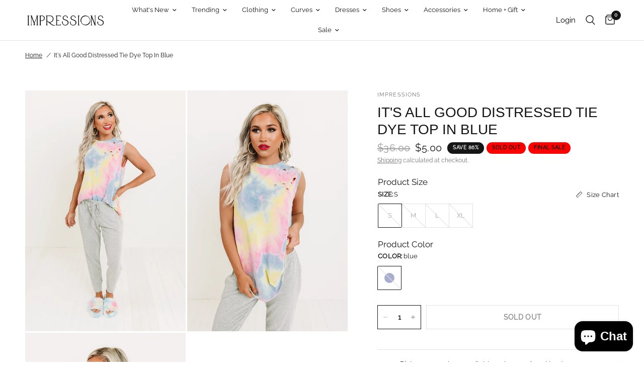

--- FILE ---
content_type: text/html; charset=utf-8
request_url: https://www.shopimpressions.com/products/its-all-good-distressed-tie-dye-top-in-blue
body_size: 64988
content:
<!doctype html><html class="no-js" lang="en" dir="ltr">
<head>
	<meta charset="utf-8">
	<meta http-equiv="X-UA-Compatible" content="IE=edge,chrome=1">
	<meta name="viewport" content="width=device-width, initial-scale=1.0">
	<meta name="theme-color" content="#ffffff">
	<link rel="canonical" href="https://www.shopimpressions.com/products/its-all-good-distressed-tie-dye-top-in-blue">
	<link rel="preconnect" href="https://cdn.shopify.com" crossorigin>
	
<link rel="preload" as="style" href="//www.shopimpressions.com/cdn/shop/t/390/assets/app.css?v=160686632059224080011744303556">
<link rel="preload" as="style" href="//www.shopimpressions.com/cdn/shop/t/390/assets/product.css?v=165395636055049832211716552185">



<link href="//www.shopimpressions.com/cdn/shop/t/390/assets/animations.min.js?v=125778792411641688251714580191" as="script" rel="preload">

<link href="//www.shopimpressions.com/cdn/shop/t/390/assets/vendor.min.js?v=24387807840910288901714580190" as="script" rel="preload">
<link href="//www.shopimpressions.com/cdn/shop/t/390/assets/app.js?v=132602976841882488991714580189" as="script" rel="preload">
<link href="//www.shopimpressions.com/cdn/shop/t/390/assets/slideshow.js?v=3694593534833641341714580190" as="script" rel="preload">

<script>
window.lazySizesConfig = window.lazySizesConfig || {};
window.lazySizesConfig.expand = 250;
window.lazySizesConfig.loadMode = 1;
window.lazySizesConfig.loadHidden = false;
</script>


	<link rel="icon" type="image/png" href="//www.shopimpressions.com/cdn/shop/files/favicon.png?crop=center&height=32&v=1717503754&width=32">

	<title>
	It&#39;s All Good Distressed Tie Dye Top In Blue &ndash; Impressions Online Boutique
	</title>

	
	<meta name="description" content="Our casual cute &#39;It&#39;s All Good&#39; top is to &quot;dye&quot; for with its soft lightweight material, blue, pink, and yellow tie dye pattern, distressed detailing, high rounded neckline, wide 3-inch sleeveless shoulder straps, and relaxed silhouette that falls into a rounded hemline that can be knotted! Measurements S : Bust 36&quot;, Hi">
	
<link rel="preconnect" href="https://fonts.shopifycdn.com" crossorigin>

<meta property="og:site_name" content="Impressions Online Boutique">
<meta property="og:url" content="https://www.shopimpressions.com/products/its-all-good-distressed-tie-dye-top-in-blue">
<meta property="og:title" content="It&#39;s All Good Distressed Tie Dye Top In Blue">
<meta property="og:type" content="product">
<meta property="og:description" content="Our casual cute &#39;It&#39;s All Good&#39; top is to &quot;dye&quot; for with its soft lightweight material, blue, pink, and yellow tie dye pattern, distressed detailing, high rounded neckline, wide 3-inch sleeveless shoulder straps, and relaxed silhouette that falls into a rounded hemline that can be knotted! Measurements S : Bust 36&quot;, Hi"><meta property="og:image" content="http://www.shopimpressions.com/cdn/shop/products/2007064610000-2020110514434300-f822179bits-all-good-distressed-tie-dye-top-in-blue.jpg?v=1609770221">
  <meta property="og:image:secure_url" content="https://www.shopimpressions.com/cdn/shop/products/2007064610000-2020110514434300-f822179bits-all-good-distressed-tie-dye-top-in-blue.jpg?v=1609770221">
  <meta property="og:image:width" content="600">
  <meta property="og:image:height" content="900"><meta property="og:price:amount" content="5.00">
  <meta property="og:price:currency" content="USD"><meta name="twitter:card" content="summary_large_image">
<meta name="twitter:title" content="It&#39;s All Good Distressed Tie Dye Top In Blue">
<meta name="twitter:description" content="Our casual cute &#39;It&#39;s All Good&#39; top is to &quot;dye&quot; for with its soft lightweight material, blue, pink, and yellow tie dye pattern, distressed detailing, high rounded neckline, wide 3-inch sleeveless shoulder straps, and relaxed silhouette that falls into a rounded hemline that can be knotted! Measurements S : Bust 36&quot;, Hi">


	<link href="//www.shopimpressions.com/cdn/shop/t/390/assets/app.css?v=160686632059224080011744303556" rel="stylesheet" type="text/css" media="all" />

	<style data-shopify>
	@font-face {
  font-family: "Archivo Narrow";
  font-weight: 400;
  font-style: normal;
  font-display: swap;
  src: url("//www.shopimpressions.com/cdn/fonts/archivo_narrow/archivonarrow_n4.5c3bab850a22055c235cf940f895d873a8689d70.woff2") format("woff2"),
       url("//www.shopimpressions.com/cdn/fonts/archivo_narrow/archivonarrow_n4.ea12dd22d3319d164475c1d047ae8f973041a9ff.woff") format("woff");
}

@font-face {
  font-family: "Archivo Narrow";
  font-weight: 500;
  font-style: normal;
  font-display: swap;
  src: url("//www.shopimpressions.com/cdn/fonts/archivo_narrow/archivonarrow_n5.d7d2ed7fbf03e65de95fbf4dd65b8f16594058a7.woff2") format("woff2"),
       url("//www.shopimpressions.com/cdn/fonts/archivo_narrow/archivonarrow_n5.1b34a2bfca6fa7ceb43f421bf0098175c735e91b.woff") format("woff");
}

@font-face {
  font-family: "Archivo Narrow";
  font-weight: 600;
  font-style: normal;
  font-display: swap;
  src: url("//www.shopimpressions.com/cdn/fonts/archivo_narrow/archivonarrow_n6.39db873f9e4e9c8ab7083354b267ce7500b7ee9e.woff2") format("woff2"),
       url("//www.shopimpressions.com/cdn/fonts/archivo_narrow/archivonarrow_n6.997d285d710a777a602467368cc2fbd11a20033e.woff") format("woff");
}

@font-face {
  font-family: "Archivo Narrow";
  font-weight: 400;
  font-style: italic;
  font-display: swap;
  src: url("//www.shopimpressions.com/cdn/fonts/archivo_narrow/archivonarrow_i4.59445c13f0e607542640c8a56f31dcd8ed680cfa.woff2") format("woff2"),
       url("//www.shopimpressions.com/cdn/fonts/archivo_narrow/archivonarrow_i4.bbf26c99347034f8df1f87b08c4a929cfc5255c8.woff") format("woff");
}

@font-face {
  font-family: "Archivo Narrow";
  font-weight: 600;
  font-style: italic;
  font-display: swap;
  src: url("//www.shopimpressions.com/cdn/fonts/archivo_narrow/archivonarrow_i6.21c69730cb55f9ff454529f520897ee241e78c97.woff2") format("woff2"),
       url("//www.shopimpressions.com/cdn/fonts/archivo_narrow/archivonarrow_i6.6c25ccdf80ef4616ffdc61ea3e51d7ed480f0d13.woff") format("woff");
}


		@font-face {
  font-family: "Archivo Narrow";
  font-weight: 600;
  font-style: normal;
  font-display: swap;
  src: url("//www.shopimpressions.com/cdn/fonts/archivo_narrow/archivonarrow_n6.39db873f9e4e9c8ab7083354b267ce7500b7ee9e.woff2") format("woff2"),
       url("//www.shopimpressions.com/cdn/fonts/archivo_narrow/archivonarrow_n6.997d285d710a777a602467368cc2fbd11a20033e.woff") format("woff");
}

@font-face {
  font-family: "Archivo Narrow";
  font-weight: 400;
  font-style: normal;
  font-display: swap;
  src: url("//www.shopimpressions.com/cdn/fonts/archivo_narrow/archivonarrow_n4.5c3bab850a22055c235cf940f895d873a8689d70.woff2") format("woff2"),
       url("//www.shopimpressions.com/cdn/fonts/archivo_narrow/archivonarrow_n4.ea12dd22d3319d164475c1d047ae8f973041a9ff.woff") format("woff");
}

h1,h2,h3,h4,h5,h6,
	.h1,.h2,.h3,.h4,.h5,.h6,
	.logolink.text-logo,
	.heading-font,
	.h1-xlarge,
	.h1-large,
	.customer-addresses .my-address .address-index {
		font-style: normal;
		font-weight: 600;
		
	}
	body,
	.body-font,
	.thb-product-detail .product-title {
		font-style: normal;
		font-weight: 400;
			
	}
	:root {
		--font-body-scale: 1.0;
		--font-body-line-height-scale: 1.0;
		--font-body-letter-spacing: 0.0em;
		--font-body-medium-weight: 500;
    --font-body-bold-weight: 600;
		--font-announcement-scale: 1.0;
		--font-heading-scale: 1.0;
		--font-heading-line-height-scale: 1.0;
		--font-heading-letter-spacing: 0.0em;
		--font-navigation-scale: 1.0;
		--font-product-title-scale: 1.0;
		--font-product-title-line-height-scale: 1.0;
		--button-letter-spacing: 0.02em;

		--bg-body: #ffffff;
		--bg-body-rgb: 255,255,255;
		--bg-body-darken: #f7f7f7;
		--payment-terms-background-color: #ffffff;
		--color-body: #151515;
		--color-body-rgb: 21,21,21;
		--color-accent: #151515;
		--color-accent-rgb: 21,21,21;
		--color-border: #E2E2E2;
		--color-form-border: #dedede;
		--color-overlay-rgb: 0,0,0;--color-announcement-bar-text: #151515;--color-announcement-bar-bg: #ffe6e6;--color-header-bg: #ffffff;
			--color-header-bg-rgb: 255,255,255;--color-header-text: #151515;
			--color-header-text-rgb: 21,21,21;--color-header-links: #151515;--color-header-links-hover: #151515;--color-header-icons: #151515;--color-header-border: #E2E2E2;--solid-button-background: #151515;--solid-button-label: #ffffff;--outline-button-label: #151515;--color-price: #151515;--color-star: #FD9A52;--color-dots: #151515;--color-inventory-instock: #279A4B;--color-inventory-lowstock: #FB9E5B;--section-spacing-mobile: 50px;
		--section-spacing-desktop: 90px;--button-border-radius: 0px;--color-badge-text: #ffffff;--color-badge-sold-out: #939393;--color-badge-sale: #151515;--color-badge-preorder: #666666;--badge-corner-radius: 13px;--color-footer-text: #151515;
			--color-footer-text-rgb: 21,21,21;--color-footer-link: #151515;--color-footer-link-hover: #939393;--color-footer-border: #151515;
			--color-footer-border-rgb: 21,21,21;--color-footer-bg: #fffafa;}
</style>


	<script>
		window.theme = window.theme || {};
		theme = {
			settings: {
				money_with_currency_format:"${{amount}}",
				cart_drawer:true,
				product_id: 4827529347146,
			},
			routes: {
				root_url: '/',
				cart_url: '/cart',
				cart_add_url: '/cart/add',
				search_url: '/search',
				cart_change_url: '/cart/change',
				cart_update_url: '/cart/update',
				predictive_search_url: '/search/suggest',
			},
			variantStrings: {
        addToCart: `Add to cart`,
        soldOut: `Sold out`,
        unavailable: `Unavailable`,
        preOrder: `Pre-order`,
      },
			strings: {
				requiresTerms: `You must agree with the terms and conditions of sales to check out`,
				shippingEstimatorNoResults: `Sorry, we do not ship to your address.`,
				shippingEstimatorOneResult: `There is one shipping rate for your address:`,
				shippingEstimatorMultipleResults: `There are several shipping rates for your address:`,
				shippingEstimatorError: `One or more error occurred while retrieving shipping rates:`
			}
		};
      
	</script>
	<script>window.performance && window.performance.mark && window.performance.mark('shopify.content_for_header.start');</script><meta id="shopify-digital-wallet" name="shopify-digital-wallet" content="/1524007/digital_wallets/dialog">
<meta name="shopify-checkout-api-token" content="75b7e38ca70c5d48ef450567306876cf">
<meta id="in-context-paypal-metadata" data-shop-id="1524007" data-venmo-supported="true" data-environment="production" data-locale="en_US" data-paypal-v4="true" data-currency="USD">
<link rel="alternate" type="application/json+oembed" href="https://www.shopimpressions.com/products/its-all-good-distressed-tie-dye-top-in-blue.oembed">
<script async="async" src="/checkouts/internal/preloads.js?locale=en-US"></script>
<link rel="preconnect" href="https://shop.app" crossorigin="anonymous">
<script async="async" src="https://shop.app/checkouts/internal/preloads.js?locale=en-US&shop_id=1524007" crossorigin="anonymous"></script>
<script id="apple-pay-shop-capabilities" type="application/json">{"shopId":1524007,"countryCode":"US","currencyCode":"USD","merchantCapabilities":["supports3DS"],"merchantId":"gid:\/\/shopify\/Shop\/1524007","merchantName":"Impressions Online Boutique","requiredBillingContactFields":["postalAddress","email","phone"],"requiredShippingContactFields":["postalAddress","email","phone"],"shippingType":"shipping","supportedNetworks":["visa","masterCard","amex","discover","elo","jcb"],"total":{"type":"pending","label":"Impressions Online Boutique","amount":"1.00"},"shopifyPaymentsEnabled":true,"supportsSubscriptions":true}</script>
<script id="shopify-features" type="application/json">{"accessToken":"75b7e38ca70c5d48ef450567306876cf","betas":["rich-media-storefront-analytics"],"domain":"www.shopimpressions.com","predictiveSearch":true,"shopId":1524007,"locale":"en"}</script>
<script>var Shopify = Shopify || {};
Shopify.shop = "impressions-14.myshopify.com";
Shopify.locale = "en";
Shopify.currency = {"active":"USD","rate":"1.0"};
Shopify.country = "US";
Shopify.theme = {"name":"shopify2\/master","id":128347045962,"schema_name":"Reformation","schema_version":"2.7.0","theme_store_id":null,"role":"main"};
Shopify.theme.handle = "null";
Shopify.theme.style = {"id":null,"handle":null};
Shopify.cdnHost = "www.shopimpressions.com/cdn";
Shopify.routes = Shopify.routes || {};
Shopify.routes.root = "/";</script>
<script type="module">!function(o){(o.Shopify=o.Shopify||{}).modules=!0}(window);</script>
<script>!function(o){function n(){var o=[];function n(){o.push(Array.prototype.slice.apply(arguments))}return n.q=o,n}var t=o.Shopify=o.Shopify||{};t.loadFeatures=n(),t.autoloadFeatures=n()}(window);</script>
<script>
  window.ShopifyPay = window.ShopifyPay || {};
  window.ShopifyPay.apiHost = "shop.app\/pay";
  window.ShopifyPay.redirectState = null;
</script>
<script id="shop-js-analytics" type="application/json">{"pageType":"product"}</script>
<script defer="defer" async type="module" src="//www.shopimpressions.com/cdn/shopifycloud/shop-js/modules/v2/client.init-shop-cart-sync_BT-GjEfc.en.esm.js"></script>
<script defer="defer" async type="module" src="//www.shopimpressions.com/cdn/shopifycloud/shop-js/modules/v2/chunk.common_D58fp_Oc.esm.js"></script>
<script defer="defer" async type="module" src="//www.shopimpressions.com/cdn/shopifycloud/shop-js/modules/v2/chunk.modal_xMitdFEc.esm.js"></script>
<script type="module">
  await import("//www.shopimpressions.com/cdn/shopifycloud/shop-js/modules/v2/client.init-shop-cart-sync_BT-GjEfc.en.esm.js");
await import("//www.shopimpressions.com/cdn/shopifycloud/shop-js/modules/v2/chunk.common_D58fp_Oc.esm.js");
await import("//www.shopimpressions.com/cdn/shopifycloud/shop-js/modules/v2/chunk.modal_xMitdFEc.esm.js");

  window.Shopify.SignInWithShop?.initShopCartSync?.({"fedCMEnabled":true,"windoidEnabled":true});

</script>
<script defer="defer" async type="module" src="//www.shopimpressions.com/cdn/shopifycloud/shop-js/modules/v2/client.payment-terms_Ci9AEqFq.en.esm.js"></script>
<script defer="defer" async type="module" src="//www.shopimpressions.com/cdn/shopifycloud/shop-js/modules/v2/chunk.common_D58fp_Oc.esm.js"></script>
<script defer="defer" async type="module" src="//www.shopimpressions.com/cdn/shopifycloud/shop-js/modules/v2/chunk.modal_xMitdFEc.esm.js"></script>
<script type="module">
  await import("//www.shopimpressions.com/cdn/shopifycloud/shop-js/modules/v2/client.payment-terms_Ci9AEqFq.en.esm.js");
await import("//www.shopimpressions.com/cdn/shopifycloud/shop-js/modules/v2/chunk.common_D58fp_Oc.esm.js");
await import("//www.shopimpressions.com/cdn/shopifycloud/shop-js/modules/v2/chunk.modal_xMitdFEc.esm.js");

  
</script>
<script>
  window.Shopify = window.Shopify || {};
  if (!window.Shopify.featureAssets) window.Shopify.featureAssets = {};
  window.Shopify.featureAssets['shop-js'] = {"shop-cart-sync":["modules/v2/client.shop-cart-sync_DZOKe7Ll.en.esm.js","modules/v2/chunk.common_D58fp_Oc.esm.js","modules/v2/chunk.modal_xMitdFEc.esm.js"],"init-fed-cm":["modules/v2/client.init-fed-cm_B6oLuCjv.en.esm.js","modules/v2/chunk.common_D58fp_Oc.esm.js","modules/v2/chunk.modal_xMitdFEc.esm.js"],"shop-cash-offers":["modules/v2/client.shop-cash-offers_D2sdYoxE.en.esm.js","modules/v2/chunk.common_D58fp_Oc.esm.js","modules/v2/chunk.modal_xMitdFEc.esm.js"],"shop-login-button":["modules/v2/client.shop-login-button_QeVjl5Y3.en.esm.js","modules/v2/chunk.common_D58fp_Oc.esm.js","modules/v2/chunk.modal_xMitdFEc.esm.js"],"pay-button":["modules/v2/client.pay-button_DXTOsIq6.en.esm.js","modules/v2/chunk.common_D58fp_Oc.esm.js","modules/v2/chunk.modal_xMitdFEc.esm.js"],"shop-button":["modules/v2/client.shop-button_DQZHx9pm.en.esm.js","modules/v2/chunk.common_D58fp_Oc.esm.js","modules/v2/chunk.modal_xMitdFEc.esm.js"],"avatar":["modules/v2/client.avatar_BTnouDA3.en.esm.js"],"init-windoid":["modules/v2/client.init-windoid_CR1B-cfM.en.esm.js","modules/v2/chunk.common_D58fp_Oc.esm.js","modules/v2/chunk.modal_xMitdFEc.esm.js"],"init-shop-for-new-customer-accounts":["modules/v2/client.init-shop-for-new-customer-accounts_C_vY_xzh.en.esm.js","modules/v2/client.shop-login-button_QeVjl5Y3.en.esm.js","modules/v2/chunk.common_D58fp_Oc.esm.js","modules/v2/chunk.modal_xMitdFEc.esm.js"],"init-shop-email-lookup-coordinator":["modules/v2/client.init-shop-email-lookup-coordinator_BI7n9ZSv.en.esm.js","modules/v2/chunk.common_D58fp_Oc.esm.js","modules/v2/chunk.modal_xMitdFEc.esm.js"],"init-shop-cart-sync":["modules/v2/client.init-shop-cart-sync_BT-GjEfc.en.esm.js","modules/v2/chunk.common_D58fp_Oc.esm.js","modules/v2/chunk.modal_xMitdFEc.esm.js"],"shop-toast-manager":["modules/v2/client.shop-toast-manager_DiYdP3xc.en.esm.js","modules/v2/chunk.common_D58fp_Oc.esm.js","modules/v2/chunk.modal_xMitdFEc.esm.js"],"init-customer-accounts":["modules/v2/client.init-customer-accounts_D9ZNqS-Q.en.esm.js","modules/v2/client.shop-login-button_QeVjl5Y3.en.esm.js","modules/v2/chunk.common_D58fp_Oc.esm.js","modules/v2/chunk.modal_xMitdFEc.esm.js"],"init-customer-accounts-sign-up":["modules/v2/client.init-customer-accounts-sign-up_iGw4briv.en.esm.js","modules/v2/client.shop-login-button_QeVjl5Y3.en.esm.js","modules/v2/chunk.common_D58fp_Oc.esm.js","modules/v2/chunk.modal_xMitdFEc.esm.js"],"shop-follow-button":["modules/v2/client.shop-follow-button_CqMgW2wH.en.esm.js","modules/v2/chunk.common_D58fp_Oc.esm.js","modules/v2/chunk.modal_xMitdFEc.esm.js"],"checkout-modal":["modules/v2/client.checkout-modal_xHeaAweL.en.esm.js","modules/v2/chunk.common_D58fp_Oc.esm.js","modules/v2/chunk.modal_xMitdFEc.esm.js"],"shop-login":["modules/v2/client.shop-login_D91U-Q7h.en.esm.js","modules/v2/chunk.common_D58fp_Oc.esm.js","modules/v2/chunk.modal_xMitdFEc.esm.js"],"lead-capture":["modules/v2/client.lead-capture_BJmE1dJe.en.esm.js","modules/v2/chunk.common_D58fp_Oc.esm.js","modules/v2/chunk.modal_xMitdFEc.esm.js"],"payment-terms":["modules/v2/client.payment-terms_Ci9AEqFq.en.esm.js","modules/v2/chunk.common_D58fp_Oc.esm.js","modules/v2/chunk.modal_xMitdFEc.esm.js"]};
</script>
<script>(function() {
  var isLoaded = false;
  function asyncLoad() {
    if (isLoaded) return;
    isLoaded = true;
    var urls = ["https:\/\/track.socialix.com\/tag\/58992\/6640.js?shop=impressions-14.myshopify.com","\/\/social-login.oxiapps.com\/api\/init?vt=928352\u0026shop=impressions-14.myshopify.com","https:\/\/cdn-app.cart-bot.net\/public\/js\/append.js?shop=impressions-14.myshopify.com","https:\/\/rec.autocommerce.io\/recommender_javascript?shop=impressions-14.myshopify.com","https:\/\/assets.dailykarma.io\/prod\/init-v3.js?v2\u0026shop=impressions-14.myshopify.com","https:\/\/static.klaviyo.com\/onsite\/js\/klaviyo.js?company_id=XFDepr\u0026shop=impressions-14.myshopify.com","https:\/\/cdn.nfcube.com\/instafeed-e0f37e194ace8521721addde6d91e4c6.js?shop=impressions-14.myshopify.com"];
    for (var i = 0; i < urls.length; i++) {
      var s = document.createElement('script');
      s.type = 'text/javascript';
      s.async = true;
      s.src = urls[i];
      var x = document.getElementsByTagName('script')[0];
      x.parentNode.insertBefore(s, x);
    }
  };
  if(window.attachEvent) {
    window.attachEvent('onload', asyncLoad);
  } else {
    window.addEventListener('load', asyncLoad, false);
  }
})();</script>
<script id="__st">var __st={"a":1524007,"offset":-21600,"reqid":"7f7b9e82-8c0b-4e8f-abc3-99bde35c2f23-1769523572","pageurl":"www.shopimpressions.com\/products\/its-all-good-distressed-tie-dye-top-in-blue","u":"6b5be41d8553","p":"product","rtyp":"product","rid":4827529347146};</script>
<script>window.ShopifyPaypalV4VisibilityTracking = true;</script>
<script id="captcha-bootstrap">!function(){'use strict';const t='contact',e='account',n='new_comment',o=[[t,t],['blogs',n],['comments',n],[t,'customer']],c=[[e,'customer_login'],[e,'guest_login'],[e,'recover_customer_password'],[e,'create_customer']],r=t=>t.map((([t,e])=>`form[action*='/${t}']:not([data-nocaptcha='true']) input[name='form_type'][value='${e}']`)).join(','),a=t=>()=>t?[...document.querySelectorAll(t)].map((t=>t.form)):[];function s(){const t=[...o],e=r(t);return a(e)}const i='password',u='form_key',d=['recaptcha-v3-token','g-recaptcha-response','h-captcha-response',i],f=()=>{try{return window.sessionStorage}catch{return}},m='__shopify_v',_=t=>t.elements[u];function p(t,e,n=!1){try{const o=window.sessionStorage,c=JSON.parse(o.getItem(e)),{data:r}=function(t){const{data:e,action:n}=t;return t[m]||n?{data:e,action:n}:{data:t,action:n}}(c);for(const[e,n]of Object.entries(r))t.elements[e]&&(t.elements[e].value=n);n&&o.removeItem(e)}catch(o){console.error('form repopulation failed',{error:o})}}const l='form_type',E='cptcha';function T(t){t.dataset[E]=!0}const w=window,h=w.document,L='Shopify',v='ce_forms',y='captcha';let A=!1;((t,e)=>{const n=(g='f06e6c50-85a8-45c8-87d0-21a2b65856fe',I='https://cdn.shopify.com/shopifycloud/storefront-forms-hcaptcha/ce_storefront_forms_captcha_hcaptcha.v1.5.2.iife.js',D={infoText:'Protected by hCaptcha',privacyText:'Privacy',termsText:'Terms'},(t,e,n)=>{const o=w[L][v],c=o.bindForm;if(c)return c(t,g,e,D).then(n);var r;o.q.push([[t,g,e,D],n]),r=I,A||(h.body.append(Object.assign(h.createElement('script'),{id:'captcha-provider',async:!0,src:r})),A=!0)});var g,I,D;w[L]=w[L]||{},w[L][v]=w[L][v]||{},w[L][v].q=[],w[L][y]=w[L][y]||{},w[L][y].protect=function(t,e){n(t,void 0,e),T(t)},Object.freeze(w[L][y]),function(t,e,n,w,h,L){const[v,y,A,g]=function(t,e,n){const i=e?o:[],u=t?c:[],d=[...i,...u],f=r(d),m=r(i),_=r(d.filter((([t,e])=>n.includes(e))));return[a(f),a(m),a(_),s()]}(w,h,L),I=t=>{const e=t.target;return e instanceof HTMLFormElement?e:e&&e.form},D=t=>v().includes(t);t.addEventListener('submit',(t=>{const e=I(t);if(!e)return;const n=D(e)&&!e.dataset.hcaptchaBound&&!e.dataset.recaptchaBound,o=_(e),c=g().includes(e)&&(!o||!o.value);(n||c)&&t.preventDefault(),c&&!n&&(function(t){try{if(!f())return;!function(t){const e=f();if(!e)return;const n=_(t);if(!n)return;const o=n.value;o&&e.removeItem(o)}(t);const e=Array.from(Array(32),(()=>Math.random().toString(36)[2])).join('');!function(t,e){_(t)||t.append(Object.assign(document.createElement('input'),{type:'hidden',name:u})),t.elements[u].value=e}(t,e),function(t,e){const n=f();if(!n)return;const o=[...t.querySelectorAll(`input[type='${i}']`)].map((({name:t})=>t)),c=[...d,...o],r={};for(const[a,s]of new FormData(t).entries())c.includes(a)||(r[a]=s);n.setItem(e,JSON.stringify({[m]:1,action:t.action,data:r}))}(t,e)}catch(e){console.error('failed to persist form',e)}}(e),e.submit())}));const S=(t,e)=>{t&&!t.dataset[E]&&(n(t,e.some((e=>e===t))),T(t))};for(const o of['focusin','change'])t.addEventListener(o,(t=>{const e=I(t);D(e)&&S(e,y())}));const B=e.get('form_key'),M=e.get(l),P=B&&M;t.addEventListener('DOMContentLoaded',(()=>{const t=y();if(P)for(const e of t)e.elements[l].value===M&&p(e,B);[...new Set([...A(),...v().filter((t=>'true'===t.dataset.shopifyCaptcha))])].forEach((e=>S(e,t)))}))}(h,new URLSearchParams(w.location.search),n,t,e,['guest_login'])})(!1,!0)}();</script>
<script integrity="sha256-4kQ18oKyAcykRKYeNunJcIwy7WH5gtpwJnB7kiuLZ1E=" data-source-attribution="shopify.loadfeatures" defer="defer" src="//www.shopimpressions.com/cdn/shopifycloud/storefront/assets/storefront/load_feature-a0a9edcb.js" crossorigin="anonymous"></script>
<script crossorigin="anonymous" defer="defer" src="//www.shopimpressions.com/cdn/shopifycloud/storefront/assets/shopify_pay/storefront-65b4c6d7.js?v=20250812"></script>
<script data-source-attribution="shopify.dynamic_checkout.dynamic.init">var Shopify=Shopify||{};Shopify.PaymentButton=Shopify.PaymentButton||{isStorefrontPortableWallets:!0,init:function(){window.Shopify.PaymentButton.init=function(){};var t=document.createElement("script");t.src="https://www.shopimpressions.com/cdn/shopifycloud/portable-wallets/latest/portable-wallets.en.js",t.type="module",document.head.appendChild(t)}};
</script>
<script data-source-attribution="shopify.dynamic_checkout.buyer_consent">
  function portableWalletsHideBuyerConsent(e){var t=document.getElementById("shopify-buyer-consent"),n=document.getElementById("shopify-subscription-policy-button");t&&n&&(t.classList.add("hidden"),t.setAttribute("aria-hidden","true"),n.removeEventListener("click",e))}function portableWalletsShowBuyerConsent(e){var t=document.getElementById("shopify-buyer-consent"),n=document.getElementById("shopify-subscription-policy-button");t&&n&&(t.classList.remove("hidden"),t.removeAttribute("aria-hidden"),n.addEventListener("click",e))}window.Shopify?.PaymentButton&&(window.Shopify.PaymentButton.hideBuyerConsent=portableWalletsHideBuyerConsent,window.Shopify.PaymentButton.showBuyerConsent=portableWalletsShowBuyerConsent);
</script>
<script>
  function portableWalletsCleanup(e){e&&e.src&&console.error("Failed to load portable wallets script "+e.src);var t=document.querySelectorAll("shopify-accelerated-checkout .shopify-payment-button__skeleton, shopify-accelerated-checkout-cart .wallet-cart-button__skeleton"),e=document.getElementById("shopify-buyer-consent");for(let e=0;e<t.length;e++)t[e].remove();e&&e.remove()}function portableWalletsNotLoadedAsModule(e){e instanceof ErrorEvent&&"string"==typeof e.message&&e.message.includes("import.meta")&&"string"==typeof e.filename&&e.filename.includes("portable-wallets")&&(window.removeEventListener("error",portableWalletsNotLoadedAsModule),window.Shopify.PaymentButton.failedToLoad=e,"loading"===document.readyState?document.addEventListener("DOMContentLoaded",window.Shopify.PaymentButton.init):window.Shopify.PaymentButton.init())}window.addEventListener("error",portableWalletsNotLoadedAsModule);
</script>

<script type="module" src="https://www.shopimpressions.com/cdn/shopifycloud/portable-wallets/latest/portable-wallets.en.js" onError="portableWalletsCleanup(this)" crossorigin="anonymous"></script>
<script nomodule>
  document.addEventListener("DOMContentLoaded", portableWalletsCleanup);
</script>

<script id='scb4127' type='text/javascript' async='' src='https://www.shopimpressions.com/cdn/shopifycloud/privacy-banner/storefront-banner.js'></script><link id="shopify-accelerated-checkout-styles" rel="stylesheet" media="screen" href="https://www.shopimpressions.com/cdn/shopifycloud/portable-wallets/latest/accelerated-checkout-backwards-compat.css" crossorigin="anonymous">
<style id="shopify-accelerated-checkout-cart">
        #shopify-buyer-consent {
  margin-top: 1em;
  display: inline-block;
  width: 100%;
}

#shopify-buyer-consent.hidden {
  display: none;
}

#shopify-subscription-policy-button {
  background: none;
  border: none;
  padding: 0;
  text-decoration: underline;
  font-size: inherit;
  cursor: pointer;
}

#shopify-subscription-policy-button::before {
  box-shadow: none;
}

      </style>

<script>window.performance && window.performance.mark && window.performance.mark('shopify.content_for_header.end');</script> <!-- Header hook for plugins -->

	<script>document.documentElement.className = document.documentElement.className.replace('no-js', 'js');</script>
  <script src="https://cdnjs.cloudflare.com/ajax/libs/jquery/3.2.1/jquery.min.js"></script>


<style>
  
@font-face { font-family: Raleway; 
            src: url('https://cdn.shopify.com/s/files/1/0152/4007/files/Raleway-VariableFont_wght.ttf?v=1741277721'); 
           } 
           
           body {
               font-family: Raleway !important;
           }

  .tmenu_app .tmenu_nav .tmenu_item--root > .tmenu_item_link {
    color: black !important;

    
  .product-title-uppercase-true .product-cart-item .cart-product-link {
    text-transform: capitalize !important;
    color: black !important;
}


</style>

<link rel="ImpressionsBoutiqueIcon" href="https://cdn.shopify.com/s/files/1/0152/4007/files/Impressionslogo-pink.png?v=1692126815" />

<!-- BEGIN app block: shopify://apps/smind-sections/blocks/theme-helper/71ba2d48-8be4-4535-bc1f-0fea499001d4 -->
    
    <!-- BEGIN app snippet: assets --><link href="//cdn.shopify.com/extensions/019bdfb6-7cff-7682-bc41-57e845afc4ad/smind-app-312/assets/smi-base.min.css" rel="stylesheet" type="text/css" media="all" />



<script type="text/javascript">
  window.smiObject = {
    productId: '4827529347146',
    timezone: 'Asia/Phnom_Penh',
    cartType: `drawer`,
    routes: {
      cart_add_url: `/cart/add`,
      cart_change_url: `/cart/change`,
      cart_update_url: `/cart/update`,
      cart_url: `/cart`,
      predictive_search_url: `/search/suggest`,
      search_url: `/search`
    },
    settings: {
      currencyFormat: "${{amount}}",
      moneyFormat: "${{amount}}",
      moneyWithCurrencyFormat: "${{amount}} USD"
    }
  };

  window.smind = window.smind || {}

  window.smind.initializeWhenReady = (callback, classes = [], maxRetries = 12, interval = 250) => {

    const tryInitialize = (counter = 0) => {

      const allClassesLoaded = classes.every(cls => typeof window[cls] !== 'undefined' || typeof window.smind[cls] !== 'undefined');

      if (allClassesLoaded) {
        return callback();
      }

      if (counter < maxRetries) {
        setTimeout(() => tryInitialize(counter + 1), interval);
      }
    };

    if (Shopify.designMode) {
      if (document.readyState === 'complete') {
        tryInitialize();
      }
      document.addEventListener('smiReloadSection', callback);
    }

    document.addEventListener('DOMContentLoaded', () => tryInitialize());
  }
</script>



<script src="https://cdn.shopify.com/extensions/019bdfb6-7cff-7682-bc41-57e845afc4ad/smind-app-312/assets/smi-base.min.js" defer></script>
<script src="https://cdn.shopify.com/extensions/019bdfb6-7cff-7682-bc41-57e845afc4ad/smind-app-312/assets/smi-product-blocks.js" async></script>
<script src="https://cdn.shopify.com/extensions/019bdfb6-7cff-7682-bc41-57e845afc4ad/smind-app-312/assets/smi-parallax.min.js" defer></script>


<script src="https://cdn.shopify.com/extensions/019bdfb6-7cff-7682-bc41-57e845afc4ad/smind-app-312/assets/smi-animations.js" defer></script>





<!-- END app snippet -->

    
        
        <!-- BEGIN app snippet: theme-modal --><script id="smi-base-section-modal" src="https://cdn.shopify.com/extensions/019bdfb6-7cff-7682-bc41-57e845afc4ad/smind-app-312/assets/smi-section-modal.min.js" data-app="free" defer></script><!-- END app snippet -->
		<!-- BEGIN app snippet: check-styles --><!-- END app snippet -->
    
    


<!-- END app block --><!-- BEGIN app block: shopify://apps/se-wishlist-engine/blocks/app-embed/8f7c0857-8e71-463d-a168-8e133094753b --><link rel="preload" href="https://cdn.shopify.com/extensions/019bdabd-6cb4-76dd-b102-0fca94c8df62/wishlist-engine-226/assets/wishlist-engine.css" as="style" onload="this.onload=null;this.rel='stylesheet'">
<noscript><link rel="stylesheet" href="https://cdn.shopify.com/extensions/019bdabd-6cb4-76dd-b102-0fca94c8df62/wishlist-engine-226/assets/wishlist-engine.css"></noscript>

<meta name="wishlist_shop_current_currency" content="${{amount}}" id="wishlist_shop_current_currency"/>
<script data-id="Ad05seVZTT0FSY1FTM__14198427981142892921" type="application/javascript">
  var  customHeartIcon='';
  var  customHeartFillIcon='';
</script>

 
<script src="https://cdn.shopify.com/extensions/019bdabd-6cb4-76dd-b102-0fca94c8df62/wishlist-engine-226/assets/wishlist-engine-app.js" defer></script>

<!-- END app block --><!-- BEGIN app block: shopify://apps/redo/blocks/redo_app_embed/c613644b-6df4-4d11-b336-43a5c06745a1 --><!-- BEGIN app snippet: env -->

<script>
  if (typeof process === "undefined") {
    process = {};
  }
  process.env ??= {};
  process.env.AMPLITUDE_API_KEY = "b5eacb35b49c693d959231826b35f7ca";
  process.env.IPIFY_API_KEY = "at_S8q5xe1hwi5jKf6CSb4V661KXTKK2";
  process.env.REDO_API_URL = "https://shopify-cdn.getredo.com";
  process.env.REDO_CHAT_WIDGET_URL = "https://chat-widget.getredo.com";
  process.env.REDO_SHOPIFY_SERVER_URL = "https://shopify-server.getredo.com";

  if (typeof redoStorefront === "undefined") {
    redoStorefront = {};
  }
  redoStorefront.env ??= {};
  redoStorefront.env.AMPLITUDE_API_KEY = "b5eacb35b49c693d959231826b35f7ca";
  redoStorefront.env.IPIFY_API_KEY = "at_S8q5xe1hwi5jKf6CSb4V661KXTKK2";
  redoStorefront.env.REDO_API_URL = "https://shopify-cdn.getredo.com";
  redoStorefront.env.REDO_CHAT_WIDGET_URL = "https://chat-widget.getredo.com";
  redoStorefront.env.REDO_SHOPIFY_SERVER_URL = "https://shopify-server.getredo.com";
</script>
<!-- END app snippet -->
<script>
  const parts = navigator.userAgent.split(" ").map(part => btoa(part)).join("").replace(/=/g, "").toLowerCase();
  if (!parts.includes("2hyb21lluxpz2h0ag91c2") && !parts.includes("w90bwzwcg93zxikdiwmjipk")) {
    const script = document.createElement("script");
    script.async = true;
    script.src = "https://cdn.shopify.com/extensions/019bfda2-f915-78dc-abc5-e0ab48035167/redo-v1.140934/assets/main.js";
    document.head.appendChild(script);
  }
</script>

<!-- END app block --><!-- BEGIN app block: shopify://apps/instafeed/blocks/head-block/c447db20-095d-4a10-9725-b5977662c9d5 --><link rel="preconnect" href="https://cdn.nfcube.com/">
<link rel="preconnect" href="https://scontent.cdninstagram.com/">


  <script>
    document.addEventListener('DOMContentLoaded', function () {
      let instafeedScript = document.createElement('script');

      
        instafeedScript.src = 'https://cdn.nfcube.com/instafeed-e0f37e194ace8521721addde6d91e4c6.js';
      

      document.body.appendChild(instafeedScript);
    });
  </script>





<!-- END app block --><!-- BEGIN app block: shopify://apps/seowill-seoant-ai-seo/blocks/seoant-core/8e57283b-dcb0-4f7b-a947-fb5c57a0d59d -->
<!--SEOAnt Core By SEOAnt Teams, v0.1.6 START -->







    <!-- BEGIN app snippet: Product-JSON-LD --><!-- END app snippet -->


<!-- SON-LD generated By SEOAnt END -->



<!-- Start : SEOAnt BrokenLink Redirect --><script type="text/javascript">
    !function(t){var e={};function r(n){if(e[n])return e[n].exports;var o=e[n]={i:n,l:!1,exports:{}};return t[n].call(o.exports,o,o.exports,r),o.l=!0,o.exports}r.m=t,r.c=e,r.d=function(t,e,n){r.o(t,e)||Object.defineProperty(t,e,{enumerable:!0,get:n})},r.r=function(t){"undefined"!==typeof Symbol&&Symbol.toStringTag&&Object.defineProperty(t,Symbol.toStringTag,{value:"Module"}),Object.defineProperty(t,"__esModule",{value:!0})},r.t=function(t,e){if(1&e&&(t=r(t)),8&e)return t;if(4&e&&"object"===typeof t&&t&&t.__esModule)return t;var n=Object.create(null);if(r.r(n),Object.defineProperty(n,"default",{enumerable:!0,value:t}),2&e&&"string"!=typeof t)for(var o in t)r.d(n,o,function(e){return t[e]}.bind(null,o));return n},r.n=function(t){var e=t&&t.__esModule?function(){return t.default}:function(){return t};return r.d(e,"a",e),e},r.o=function(t,e){return Object.prototype.hasOwnProperty.call(t,e)},r.p="",r(r.s=11)}([function(t,e,r){"use strict";var n=r(2),o=Object.prototype.toString;function i(t){return"[object Array]"===o.call(t)}function a(t){return"undefined"===typeof t}function u(t){return null!==t&&"object"===typeof t}function s(t){return"[object Function]"===o.call(t)}function c(t,e){if(null!==t&&"undefined"!==typeof t)if("object"!==typeof t&&(t=[t]),i(t))for(var r=0,n=t.length;r<n;r++)e.call(null,t[r],r,t);else for(var o in t)Object.prototype.hasOwnProperty.call(t,o)&&e.call(null,t[o],o,t)}t.exports={isArray:i,isArrayBuffer:function(t){return"[object ArrayBuffer]"===o.call(t)},isBuffer:function(t){return null!==t&&!a(t)&&null!==t.constructor&&!a(t.constructor)&&"function"===typeof t.constructor.isBuffer&&t.constructor.isBuffer(t)},isFormData:function(t){return"undefined"!==typeof FormData&&t instanceof FormData},isArrayBufferView:function(t){return"undefined"!==typeof ArrayBuffer&&ArrayBuffer.isView?ArrayBuffer.isView(t):t&&t.buffer&&t.buffer instanceof ArrayBuffer},isString:function(t){return"string"===typeof t},isNumber:function(t){return"number"===typeof t},isObject:u,isUndefined:a,isDate:function(t){return"[object Date]"===o.call(t)},isFile:function(t){return"[object File]"===o.call(t)},isBlob:function(t){return"[object Blob]"===o.call(t)},isFunction:s,isStream:function(t){return u(t)&&s(t.pipe)},isURLSearchParams:function(t){return"undefined"!==typeof URLSearchParams&&t instanceof URLSearchParams},isStandardBrowserEnv:function(){return("undefined"===typeof navigator||"ReactNative"!==navigator.product&&"NativeScript"!==navigator.product&&"NS"!==navigator.product)&&("undefined"!==typeof window&&"undefined"!==typeof document)},forEach:c,merge:function t(){var e={};function r(r,n){"object"===typeof e[n]&&"object"===typeof r?e[n]=t(e[n],r):e[n]=r}for(var n=0,o=arguments.length;n<o;n++)c(arguments[n],r);return e},deepMerge:function t(){var e={};function r(r,n){"object"===typeof e[n]&&"object"===typeof r?e[n]=t(e[n],r):e[n]="object"===typeof r?t({},r):r}for(var n=0,o=arguments.length;n<o;n++)c(arguments[n],r);return e},extend:function(t,e,r){return c(e,(function(e,o){t[o]=r&&"function"===typeof e?n(e,r):e})),t},trim:function(t){return t.replace(/^\s*/,"").replace(/\s*$/,"")}}},function(t,e,r){t.exports=r(12)},function(t,e,r){"use strict";t.exports=function(t,e){return function(){for(var r=new Array(arguments.length),n=0;n<r.length;n++)r[n]=arguments[n];return t.apply(e,r)}}},function(t,e,r){"use strict";var n=r(0);function o(t){return encodeURIComponent(t).replace(/%40/gi,"@").replace(/%3A/gi,":").replace(/%24/g,"$").replace(/%2C/gi,",").replace(/%20/g,"+").replace(/%5B/gi,"[").replace(/%5D/gi,"]")}t.exports=function(t,e,r){if(!e)return t;var i;if(r)i=r(e);else if(n.isURLSearchParams(e))i=e.toString();else{var a=[];n.forEach(e,(function(t,e){null!==t&&"undefined"!==typeof t&&(n.isArray(t)?e+="[]":t=[t],n.forEach(t,(function(t){n.isDate(t)?t=t.toISOString():n.isObject(t)&&(t=JSON.stringify(t)),a.push(o(e)+"="+o(t))})))})),i=a.join("&")}if(i){var u=t.indexOf("#");-1!==u&&(t=t.slice(0,u)),t+=(-1===t.indexOf("?")?"?":"&")+i}return t}},function(t,e,r){"use strict";t.exports=function(t){return!(!t||!t.__CANCEL__)}},function(t,e,r){"use strict";(function(e){var n=r(0),o=r(19),i={"Content-Type":"application/x-www-form-urlencoded"};function a(t,e){!n.isUndefined(t)&&n.isUndefined(t["Content-Type"])&&(t["Content-Type"]=e)}var u={adapter:function(){var t;return("undefined"!==typeof XMLHttpRequest||"undefined"!==typeof e&&"[object process]"===Object.prototype.toString.call(e))&&(t=r(6)),t}(),transformRequest:[function(t,e){return o(e,"Accept"),o(e,"Content-Type"),n.isFormData(t)||n.isArrayBuffer(t)||n.isBuffer(t)||n.isStream(t)||n.isFile(t)||n.isBlob(t)?t:n.isArrayBufferView(t)?t.buffer:n.isURLSearchParams(t)?(a(e,"application/x-www-form-urlencoded;charset=utf-8"),t.toString()):n.isObject(t)?(a(e,"application/json;charset=utf-8"),JSON.stringify(t)):t}],transformResponse:[function(t){if("string"===typeof t)try{t=JSON.parse(t)}catch(e){}return t}],timeout:0,xsrfCookieName:"XSRF-TOKEN",xsrfHeaderName:"X-XSRF-TOKEN",maxContentLength:-1,validateStatus:function(t){return t>=200&&t<300},headers:{common:{Accept:"application/json, text/plain, */*"}}};n.forEach(["delete","get","head"],(function(t){u.headers[t]={}})),n.forEach(["post","put","patch"],(function(t){u.headers[t]=n.merge(i)})),t.exports=u}).call(this,r(18))},function(t,e,r){"use strict";var n=r(0),o=r(20),i=r(3),a=r(22),u=r(25),s=r(26),c=r(7);t.exports=function(t){return new Promise((function(e,f){var l=t.data,p=t.headers;n.isFormData(l)&&delete p["Content-Type"];var h=new XMLHttpRequest;if(t.auth){var d=t.auth.username||"",m=t.auth.password||"";p.Authorization="Basic "+btoa(d+":"+m)}var y=a(t.baseURL,t.url);if(h.open(t.method.toUpperCase(),i(y,t.params,t.paramsSerializer),!0),h.timeout=t.timeout,h.onreadystatechange=function(){if(h&&4===h.readyState&&(0!==h.status||h.responseURL&&0===h.responseURL.indexOf("file:"))){var r="getAllResponseHeaders"in h?u(h.getAllResponseHeaders()):null,n={data:t.responseType&&"text"!==t.responseType?h.response:h.responseText,status:h.status,statusText:h.statusText,headers:r,config:t,request:h};o(e,f,n),h=null}},h.onabort=function(){h&&(f(c("Request aborted",t,"ECONNABORTED",h)),h=null)},h.onerror=function(){f(c("Network Error",t,null,h)),h=null},h.ontimeout=function(){var e="timeout of "+t.timeout+"ms exceeded";t.timeoutErrorMessage&&(e=t.timeoutErrorMessage),f(c(e,t,"ECONNABORTED",h)),h=null},n.isStandardBrowserEnv()){var v=r(27),g=(t.withCredentials||s(y))&&t.xsrfCookieName?v.read(t.xsrfCookieName):void 0;g&&(p[t.xsrfHeaderName]=g)}if("setRequestHeader"in h&&n.forEach(p,(function(t,e){"undefined"===typeof l&&"content-type"===e.toLowerCase()?delete p[e]:h.setRequestHeader(e,t)})),n.isUndefined(t.withCredentials)||(h.withCredentials=!!t.withCredentials),t.responseType)try{h.responseType=t.responseType}catch(w){if("json"!==t.responseType)throw w}"function"===typeof t.onDownloadProgress&&h.addEventListener("progress",t.onDownloadProgress),"function"===typeof t.onUploadProgress&&h.upload&&h.upload.addEventListener("progress",t.onUploadProgress),t.cancelToken&&t.cancelToken.promise.then((function(t){h&&(h.abort(),f(t),h=null)})),void 0===l&&(l=null),h.send(l)}))}},function(t,e,r){"use strict";var n=r(21);t.exports=function(t,e,r,o,i){var a=new Error(t);return n(a,e,r,o,i)}},function(t,e,r){"use strict";var n=r(0);t.exports=function(t,e){e=e||{};var r={},o=["url","method","params","data"],i=["headers","auth","proxy"],a=["baseURL","url","transformRequest","transformResponse","paramsSerializer","timeout","withCredentials","adapter","responseType","xsrfCookieName","xsrfHeaderName","onUploadProgress","onDownloadProgress","maxContentLength","validateStatus","maxRedirects","httpAgent","httpsAgent","cancelToken","socketPath"];n.forEach(o,(function(t){"undefined"!==typeof e[t]&&(r[t]=e[t])})),n.forEach(i,(function(o){n.isObject(e[o])?r[o]=n.deepMerge(t[o],e[o]):"undefined"!==typeof e[o]?r[o]=e[o]:n.isObject(t[o])?r[o]=n.deepMerge(t[o]):"undefined"!==typeof t[o]&&(r[o]=t[o])})),n.forEach(a,(function(n){"undefined"!==typeof e[n]?r[n]=e[n]:"undefined"!==typeof t[n]&&(r[n]=t[n])}));var u=o.concat(i).concat(a),s=Object.keys(e).filter((function(t){return-1===u.indexOf(t)}));return n.forEach(s,(function(n){"undefined"!==typeof e[n]?r[n]=e[n]:"undefined"!==typeof t[n]&&(r[n]=t[n])})),r}},function(t,e,r){"use strict";function n(t){this.message=t}n.prototype.toString=function(){return"Cancel"+(this.message?": "+this.message:"")},n.prototype.__CANCEL__=!0,t.exports=n},function(t,e,r){t.exports=r(13)},function(t,e,r){t.exports=r(30)},function(t,e,r){var n=function(t){"use strict";var e=Object.prototype,r=e.hasOwnProperty,n="function"===typeof Symbol?Symbol:{},o=n.iterator||"@@iterator",i=n.asyncIterator||"@@asyncIterator",a=n.toStringTag||"@@toStringTag";function u(t,e,r){return Object.defineProperty(t,e,{value:r,enumerable:!0,configurable:!0,writable:!0}),t[e]}try{u({},"")}catch(S){u=function(t,e,r){return t[e]=r}}function s(t,e,r,n){var o=e&&e.prototype instanceof l?e:l,i=Object.create(o.prototype),a=new L(n||[]);return i._invoke=function(t,e,r){var n="suspendedStart";return function(o,i){if("executing"===n)throw new Error("Generator is already running");if("completed"===n){if("throw"===o)throw i;return j()}for(r.method=o,r.arg=i;;){var a=r.delegate;if(a){var u=x(a,r);if(u){if(u===f)continue;return u}}if("next"===r.method)r.sent=r._sent=r.arg;else if("throw"===r.method){if("suspendedStart"===n)throw n="completed",r.arg;r.dispatchException(r.arg)}else"return"===r.method&&r.abrupt("return",r.arg);n="executing";var s=c(t,e,r);if("normal"===s.type){if(n=r.done?"completed":"suspendedYield",s.arg===f)continue;return{value:s.arg,done:r.done}}"throw"===s.type&&(n="completed",r.method="throw",r.arg=s.arg)}}}(t,r,a),i}function c(t,e,r){try{return{type:"normal",arg:t.call(e,r)}}catch(S){return{type:"throw",arg:S}}}t.wrap=s;var f={};function l(){}function p(){}function h(){}var d={};d[o]=function(){return this};var m=Object.getPrototypeOf,y=m&&m(m(T([])));y&&y!==e&&r.call(y,o)&&(d=y);var v=h.prototype=l.prototype=Object.create(d);function g(t){["next","throw","return"].forEach((function(e){u(t,e,(function(t){return this._invoke(e,t)}))}))}function w(t,e){var n;this._invoke=function(o,i){function a(){return new e((function(n,a){!function n(o,i,a,u){var s=c(t[o],t,i);if("throw"!==s.type){var f=s.arg,l=f.value;return l&&"object"===typeof l&&r.call(l,"__await")?e.resolve(l.__await).then((function(t){n("next",t,a,u)}),(function(t){n("throw",t,a,u)})):e.resolve(l).then((function(t){f.value=t,a(f)}),(function(t){return n("throw",t,a,u)}))}u(s.arg)}(o,i,n,a)}))}return n=n?n.then(a,a):a()}}function x(t,e){var r=t.iterator[e.method];if(void 0===r){if(e.delegate=null,"throw"===e.method){if(t.iterator.return&&(e.method="return",e.arg=void 0,x(t,e),"throw"===e.method))return f;e.method="throw",e.arg=new TypeError("The iterator does not provide a 'throw' method")}return f}var n=c(r,t.iterator,e.arg);if("throw"===n.type)return e.method="throw",e.arg=n.arg,e.delegate=null,f;var o=n.arg;return o?o.done?(e[t.resultName]=o.value,e.next=t.nextLoc,"return"!==e.method&&(e.method="next",e.arg=void 0),e.delegate=null,f):o:(e.method="throw",e.arg=new TypeError("iterator result is not an object"),e.delegate=null,f)}function b(t){var e={tryLoc:t[0]};1 in t&&(e.catchLoc=t[1]),2 in t&&(e.finallyLoc=t[2],e.afterLoc=t[3]),this.tryEntries.push(e)}function E(t){var e=t.completion||{};e.type="normal",delete e.arg,t.completion=e}function L(t){this.tryEntries=[{tryLoc:"root"}],t.forEach(b,this),this.reset(!0)}function T(t){if(t){var e=t[o];if(e)return e.call(t);if("function"===typeof t.next)return t;if(!isNaN(t.length)){var n=-1,i=function e(){for(;++n<t.length;)if(r.call(t,n))return e.value=t[n],e.done=!1,e;return e.value=void 0,e.done=!0,e};return i.next=i}}return{next:j}}function j(){return{value:void 0,done:!0}}return p.prototype=v.constructor=h,h.constructor=p,p.displayName=u(h,a,"GeneratorFunction"),t.isGeneratorFunction=function(t){var e="function"===typeof t&&t.constructor;return!!e&&(e===p||"GeneratorFunction"===(e.displayName||e.name))},t.mark=function(t){return Object.setPrototypeOf?Object.setPrototypeOf(t,h):(t.__proto__=h,u(t,a,"GeneratorFunction")),t.prototype=Object.create(v),t},t.awrap=function(t){return{__await:t}},g(w.prototype),w.prototype[i]=function(){return this},t.AsyncIterator=w,t.async=function(e,r,n,o,i){void 0===i&&(i=Promise);var a=new w(s(e,r,n,o),i);return t.isGeneratorFunction(r)?a:a.next().then((function(t){return t.done?t.value:a.next()}))},g(v),u(v,a,"Generator"),v[o]=function(){return this},v.toString=function(){return"[object Generator]"},t.keys=function(t){var e=[];for(var r in t)e.push(r);return e.reverse(),function r(){for(;e.length;){var n=e.pop();if(n in t)return r.value=n,r.done=!1,r}return r.done=!0,r}},t.values=T,L.prototype={constructor:L,reset:function(t){if(this.prev=0,this.next=0,this.sent=this._sent=void 0,this.done=!1,this.delegate=null,this.method="next",this.arg=void 0,this.tryEntries.forEach(E),!t)for(var e in this)"t"===e.charAt(0)&&r.call(this,e)&&!isNaN(+e.slice(1))&&(this[e]=void 0)},stop:function(){this.done=!0;var t=this.tryEntries[0].completion;if("throw"===t.type)throw t.arg;return this.rval},dispatchException:function(t){if(this.done)throw t;var e=this;function n(r,n){return a.type="throw",a.arg=t,e.next=r,n&&(e.method="next",e.arg=void 0),!!n}for(var o=this.tryEntries.length-1;o>=0;--o){var i=this.tryEntries[o],a=i.completion;if("root"===i.tryLoc)return n("end");if(i.tryLoc<=this.prev){var u=r.call(i,"catchLoc"),s=r.call(i,"finallyLoc");if(u&&s){if(this.prev<i.catchLoc)return n(i.catchLoc,!0);if(this.prev<i.finallyLoc)return n(i.finallyLoc)}else if(u){if(this.prev<i.catchLoc)return n(i.catchLoc,!0)}else{if(!s)throw new Error("try statement without catch or finally");if(this.prev<i.finallyLoc)return n(i.finallyLoc)}}}},abrupt:function(t,e){for(var n=this.tryEntries.length-1;n>=0;--n){var o=this.tryEntries[n];if(o.tryLoc<=this.prev&&r.call(o,"finallyLoc")&&this.prev<o.finallyLoc){var i=o;break}}i&&("break"===t||"continue"===t)&&i.tryLoc<=e&&e<=i.finallyLoc&&(i=null);var a=i?i.completion:{};return a.type=t,a.arg=e,i?(this.method="next",this.next=i.finallyLoc,f):this.complete(a)},complete:function(t,e){if("throw"===t.type)throw t.arg;return"break"===t.type||"continue"===t.type?this.next=t.arg:"return"===t.type?(this.rval=this.arg=t.arg,this.method="return",this.next="end"):"normal"===t.type&&e&&(this.next=e),f},finish:function(t){for(var e=this.tryEntries.length-1;e>=0;--e){var r=this.tryEntries[e];if(r.finallyLoc===t)return this.complete(r.completion,r.afterLoc),E(r),f}},catch:function(t){for(var e=this.tryEntries.length-1;e>=0;--e){var r=this.tryEntries[e];if(r.tryLoc===t){var n=r.completion;if("throw"===n.type){var o=n.arg;E(r)}return o}}throw new Error("illegal catch attempt")},delegateYield:function(t,e,r){return this.delegate={iterator:T(t),resultName:e,nextLoc:r},"next"===this.method&&(this.arg=void 0),f}},t}(t.exports);try{regeneratorRuntime=n}catch(o){Function("r","regeneratorRuntime = r")(n)}},function(t,e,r){"use strict";var n=r(0),o=r(2),i=r(14),a=r(8);function u(t){var e=new i(t),r=o(i.prototype.request,e);return n.extend(r,i.prototype,e),n.extend(r,e),r}var s=u(r(5));s.Axios=i,s.create=function(t){return u(a(s.defaults,t))},s.Cancel=r(9),s.CancelToken=r(28),s.isCancel=r(4),s.all=function(t){return Promise.all(t)},s.spread=r(29),t.exports=s,t.exports.default=s},function(t,e,r){"use strict";var n=r(0),o=r(3),i=r(15),a=r(16),u=r(8);function s(t){this.defaults=t,this.interceptors={request:new i,response:new i}}s.prototype.request=function(t){"string"===typeof t?(t=arguments[1]||{}).url=arguments[0]:t=t||{},(t=u(this.defaults,t)).method?t.method=t.method.toLowerCase():this.defaults.method?t.method=this.defaults.method.toLowerCase():t.method="get";var e=[a,void 0],r=Promise.resolve(t);for(this.interceptors.request.forEach((function(t){e.unshift(t.fulfilled,t.rejected)})),this.interceptors.response.forEach((function(t){e.push(t.fulfilled,t.rejected)}));e.length;)r=r.then(e.shift(),e.shift());return r},s.prototype.getUri=function(t){return t=u(this.defaults,t),o(t.url,t.params,t.paramsSerializer).replace(/^\?/,"")},n.forEach(["delete","get","head","options"],(function(t){s.prototype[t]=function(e,r){return this.request(n.merge(r||{},{method:t,url:e}))}})),n.forEach(["post","put","patch"],(function(t){s.prototype[t]=function(e,r,o){return this.request(n.merge(o||{},{method:t,url:e,data:r}))}})),t.exports=s},function(t,e,r){"use strict";var n=r(0);function o(){this.handlers=[]}o.prototype.use=function(t,e){return this.handlers.push({fulfilled:t,rejected:e}),this.handlers.length-1},o.prototype.eject=function(t){this.handlers[t]&&(this.handlers[t]=null)},o.prototype.forEach=function(t){n.forEach(this.handlers,(function(e){null!==e&&t(e)}))},t.exports=o},function(t,e,r){"use strict";var n=r(0),o=r(17),i=r(4),a=r(5);function u(t){t.cancelToken&&t.cancelToken.throwIfRequested()}t.exports=function(t){return u(t),t.headers=t.headers||{},t.data=o(t.data,t.headers,t.transformRequest),t.headers=n.merge(t.headers.common||{},t.headers[t.method]||{},t.headers),n.forEach(["delete","get","head","post","put","patch","common"],(function(e){delete t.headers[e]})),(t.adapter||a.adapter)(t).then((function(e){return u(t),e.data=o(e.data,e.headers,t.transformResponse),e}),(function(e){return i(e)||(u(t),e&&e.response&&(e.response.data=o(e.response.data,e.response.headers,t.transformResponse))),Promise.reject(e)}))}},function(t,e,r){"use strict";var n=r(0);t.exports=function(t,e,r){return n.forEach(r,(function(r){t=r(t,e)})),t}},function(t,e){var r,n,o=t.exports={};function i(){throw new Error("setTimeout has not been defined")}function a(){throw new Error("clearTimeout has not been defined")}function u(t){if(r===setTimeout)return setTimeout(t,0);if((r===i||!r)&&setTimeout)return r=setTimeout,setTimeout(t,0);try{return r(t,0)}catch(e){try{return r.call(null,t,0)}catch(e){return r.call(this,t,0)}}}!function(){try{r="function"===typeof setTimeout?setTimeout:i}catch(t){r=i}try{n="function"===typeof clearTimeout?clearTimeout:a}catch(t){n=a}}();var s,c=[],f=!1,l=-1;function p(){f&&s&&(f=!1,s.length?c=s.concat(c):l=-1,c.length&&h())}function h(){if(!f){var t=u(p);f=!0;for(var e=c.length;e;){for(s=c,c=[];++l<e;)s&&s[l].run();l=-1,e=c.length}s=null,f=!1,function(t){if(n===clearTimeout)return clearTimeout(t);if((n===a||!n)&&clearTimeout)return n=clearTimeout,clearTimeout(t);try{n(t)}catch(e){try{return n.call(null,t)}catch(e){return n.call(this,t)}}}(t)}}function d(t,e){this.fun=t,this.array=e}function m(){}o.nextTick=function(t){var e=new Array(arguments.length-1);if(arguments.length>1)for(var r=1;r<arguments.length;r++)e[r-1]=arguments[r];c.push(new d(t,e)),1!==c.length||f||u(h)},d.prototype.run=function(){this.fun.apply(null,this.array)},o.title="browser",o.browser=!0,o.env={},o.argv=[],o.version="",o.versions={},o.on=m,o.addListener=m,o.once=m,o.off=m,o.removeListener=m,o.removeAllListeners=m,o.emit=m,o.prependListener=m,o.prependOnceListener=m,o.listeners=function(t){return[]},o.binding=function(t){throw new Error("process.binding is not supported")},o.cwd=function(){return"/"},o.chdir=function(t){throw new Error("process.chdir is not supported")},o.umask=function(){return 0}},function(t,e,r){"use strict";var n=r(0);t.exports=function(t,e){n.forEach(t,(function(r,n){n!==e&&n.toUpperCase()===e.toUpperCase()&&(t[e]=r,delete t[n])}))}},function(t,e,r){"use strict";var n=r(7);t.exports=function(t,e,r){var o=r.config.validateStatus;!o||o(r.status)?t(r):e(n("Request failed with status code "+r.status,r.config,null,r.request,r))}},function(t,e,r){"use strict";t.exports=function(t,e,r,n,o){return t.config=e,r&&(t.code=r),t.request=n,t.response=o,t.isAxiosError=!0,t.toJSON=function(){return{message:this.message,name:this.name,description:this.description,number:this.number,fileName:this.fileName,lineNumber:this.lineNumber,columnNumber:this.columnNumber,stack:this.stack,config:this.config,code:this.code}},t}},function(t,e,r){"use strict";var n=r(23),o=r(24);t.exports=function(t,e){return t&&!n(e)?o(t,e):e}},function(t,e,r){"use strict";t.exports=function(t){return/^([a-z][a-z\d\+\-\.]*:)?\/\//i.test(t)}},function(t,e,r){"use strict";t.exports=function(t,e){return e?t.replace(/\/+$/,"")+"/"+e.replace(/^\/+/,""):t}},function(t,e,r){"use strict";var n=r(0),o=["age","authorization","content-length","content-type","etag","expires","from","host","if-modified-since","if-unmodified-since","last-modified","location","max-forwards","proxy-authorization","referer","retry-after","user-agent"];t.exports=function(t){var e,r,i,a={};return t?(n.forEach(t.split("\n"),(function(t){if(i=t.indexOf(":"),e=n.trim(t.substr(0,i)).toLowerCase(),r=n.trim(t.substr(i+1)),e){if(a[e]&&o.indexOf(e)>=0)return;a[e]="set-cookie"===e?(a[e]?a[e]:[]).concat([r]):a[e]?a[e]+", "+r:r}})),a):a}},function(t,e,r){"use strict";var n=r(0);t.exports=n.isStandardBrowserEnv()?function(){var t,e=/(msie|trident)/i.test(navigator.userAgent),r=document.createElement("a");function o(t){var n=t;return e&&(r.setAttribute("href",n),n=r.href),r.setAttribute("href",n),{href:r.href,protocol:r.protocol?r.protocol.replace(/:$/,""):"",host:r.host,search:r.search?r.search.replace(/^\?/,""):"",hash:r.hash?r.hash.replace(/^#/,""):"",hostname:r.hostname,port:r.port,pathname:"/"===r.pathname.charAt(0)?r.pathname:"/"+r.pathname}}return t=o(window.location.href),function(e){var r=n.isString(e)?o(e):e;return r.protocol===t.protocol&&r.host===t.host}}():function(){return!0}},function(t,e,r){"use strict";var n=r(0);t.exports=n.isStandardBrowserEnv()?{write:function(t,e,r,o,i,a){var u=[];u.push(t+"="+encodeURIComponent(e)),n.isNumber(r)&&u.push("expires="+new Date(r).toGMTString()),n.isString(o)&&u.push("path="+o),n.isString(i)&&u.push("domain="+i),!0===a&&u.push("secure"),document.cookie=u.join("; ")},read:function(t){var e=document.cookie.match(new RegExp("(^|;\\s*)("+t+")=([^;]*)"));return e?decodeURIComponent(e[3]):null},remove:function(t){this.write(t,"",Date.now()-864e5)}}:{write:function(){},read:function(){return null},remove:function(){}}},function(t,e,r){"use strict";var n=r(9);function o(t){if("function"!==typeof t)throw new TypeError("executor must be a function.");var e;this.promise=new Promise((function(t){e=t}));var r=this;t((function(t){r.reason||(r.reason=new n(t),e(r.reason))}))}o.prototype.throwIfRequested=function(){if(this.reason)throw this.reason},o.source=function(){var t;return{token:new o((function(e){t=e})),cancel:t}},t.exports=o},function(t,e,r){"use strict";t.exports=function(t){return function(e){return t.apply(null,e)}}},function(t,e,r){"use strict";r.r(e);var n=r(1),o=r.n(n);function i(t,e,r,n,o,i,a){try{var u=t[i](a),s=u.value}catch(c){return void r(c)}u.done?e(s):Promise.resolve(s).then(n,o)}function a(t){return function(){var e=this,r=arguments;return new Promise((function(n,o){var a=t.apply(e,r);function u(t){i(a,n,o,u,s,"next",t)}function s(t){i(a,n,o,u,s,"throw",t)}u(void 0)}))}}var u=r(10),s=r.n(u);var c=function(t){return function(t){var e=arguments.length>1&&void 0!==arguments[1]?arguments[1]:{},r=arguments.length>2&&void 0!==arguments[2]?arguments[2]:"GET";return r=r.toUpperCase(),new Promise((function(n){var o;"GET"===r&&(o=s.a.get(t,{params:e})),o.then((function(t){n(t.data)}))}))}("https://api-app.seoant.com/api/v1/receive_id",t,"GET")};function f(){return(f=a(o.a.mark((function t(e,r,n){var i;return o.a.wrap((function(t){for(;;)switch(t.prev=t.next){case 0:return i={shop:e,code:r,seogid:n},t.next=3,c(i);case 3:t.sent;case 4:case"end":return t.stop()}}),t)})))).apply(this,arguments)}var l=window.location.href;if(-1!=l.indexOf("seogid")){var p=l.split("seogid");if(void 0!=p[1]){var h=window.location.pathname+window.location.search;window.history.pushState({},0,h),function(t,e,r){f.apply(this,arguments)}("impressions-14.myshopify.com","",p[1])}}}]);
</script><!-- END : SEOAnt BrokenLink Redirect -->

<!-- Added By SEOAnt AMP. v0.0.1, START --><!-- Added By SEOAnt AMP END -->

<!-- Instant Page START --><!-- Instant Page END -->


<!-- Google search console START v1.0 --><!-- Google search console END v1.0 -->

<!-- Lazy Loading START --><!-- Lazy Loading END -->



<!-- Video Lazy START --><!-- Video Lazy END -->

<!--  SEOAnt Core End -->

<!-- END app block --><script src="https://cdn.shopify.com/extensions/e8878072-2f6b-4e89-8082-94b04320908d/inbox-1254/assets/inbox-chat-loader.js" type="text/javascript" defer="defer"></script>
<link href="https://monorail-edge.shopifysvc.com" rel="dns-prefetch">
<script>(function(){if ("sendBeacon" in navigator && "performance" in window) {try {var session_token_from_headers = performance.getEntriesByType('navigation')[0].serverTiming.find(x => x.name == '_s').description;} catch {var session_token_from_headers = undefined;}var session_cookie_matches = document.cookie.match(/_shopify_s=([^;]*)/);var session_token_from_cookie = session_cookie_matches && session_cookie_matches.length === 2 ? session_cookie_matches[1] : "";var session_token = session_token_from_headers || session_token_from_cookie || "";function handle_abandonment_event(e) {var entries = performance.getEntries().filter(function(entry) {return /monorail-edge.shopifysvc.com/.test(entry.name);});if (!window.abandonment_tracked && entries.length === 0) {window.abandonment_tracked = true;var currentMs = Date.now();var navigation_start = performance.timing.navigationStart;var payload = {shop_id: 1524007,url: window.location.href,navigation_start,duration: currentMs - navigation_start,session_token,page_type: "product"};window.navigator.sendBeacon("https://monorail-edge.shopifysvc.com/v1/produce", JSON.stringify({schema_id: "online_store_buyer_site_abandonment/1.1",payload: payload,metadata: {event_created_at_ms: currentMs,event_sent_at_ms: currentMs}}));}}window.addEventListener('pagehide', handle_abandonment_event);}}());</script>
<script id="web-pixels-manager-setup">(function e(e,d,r,n,o){if(void 0===o&&(o={}),!Boolean(null===(a=null===(i=window.Shopify)||void 0===i?void 0:i.analytics)||void 0===a?void 0:a.replayQueue)){var i,a;window.Shopify=window.Shopify||{};var t=window.Shopify;t.analytics=t.analytics||{};var s=t.analytics;s.replayQueue=[],s.publish=function(e,d,r){return s.replayQueue.push([e,d,r]),!0};try{self.performance.mark("wpm:start")}catch(e){}var l=function(){var e={modern:/Edge?\/(1{2}[4-9]|1[2-9]\d|[2-9]\d{2}|\d{4,})\.\d+(\.\d+|)|Firefox\/(1{2}[4-9]|1[2-9]\d|[2-9]\d{2}|\d{4,})\.\d+(\.\d+|)|Chrom(ium|e)\/(9{2}|\d{3,})\.\d+(\.\d+|)|(Maci|X1{2}).+ Version\/(15\.\d+|(1[6-9]|[2-9]\d|\d{3,})\.\d+)([,.]\d+|)( \(\w+\)|)( Mobile\/\w+|) Safari\/|Chrome.+OPR\/(9{2}|\d{3,})\.\d+\.\d+|(CPU[ +]OS|iPhone[ +]OS|CPU[ +]iPhone|CPU IPhone OS|CPU iPad OS)[ +]+(15[._]\d+|(1[6-9]|[2-9]\d|\d{3,})[._]\d+)([._]\d+|)|Android:?[ /-](13[3-9]|1[4-9]\d|[2-9]\d{2}|\d{4,})(\.\d+|)(\.\d+|)|Android.+Firefox\/(13[5-9]|1[4-9]\d|[2-9]\d{2}|\d{4,})\.\d+(\.\d+|)|Android.+Chrom(ium|e)\/(13[3-9]|1[4-9]\d|[2-9]\d{2}|\d{4,})\.\d+(\.\d+|)|SamsungBrowser\/([2-9]\d|\d{3,})\.\d+/,legacy:/Edge?\/(1[6-9]|[2-9]\d|\d{3,})\.\d+(\.\d+|)|Firefox\/(5[4-9]|[6-9]\d|\d{3,})\.\d+(\.\d+|)|Chrom(ium|e)\/(5[1-9]|[6-9]\d|\d{3,})\.\d+(\.\d+|)([\d.]+$|.*Safari\/(?![\d.]+ Edge\/[\d.]+$))|(Maci|X1{2}).+ Version\/(10\.\d+|(1[1-9]|[2-9]\d|\d{3,})\.\d+)([,.]\d+|)( \(\w+\)|)( Mobile\/\w+|) Safari\/|Chrome.+OPR\/(3[89]|[4-9]\d|\d{3,})\.\d+\.\d+|(CPU[ +]OS|iPhone[ +]OS|CPU[ +]iPhone|CPU IPhone OS|CPU iPad OS)[ +]+(10[._]\d+|(1[1-9]|[2-9]\d|\d{3,})[._]\d+)([._]\d+|)|Android:?[ /-](13[3-9]|1[4-9]\d|[2-9]\d{2}|\d{4,})(\.\d+|)(\.\d+|)|Mobile Safari.+OPR\/([89]\d|\d{3,})\.\d+\.\d+|Android.+Firefox\/(13[5-9]|1[4-9]\d|[2-9]\d{2}|\d{4,})\.\d+(\.\d+|)|Android.+Chrom(ium|e)\/(13[3-9]|1[4-9]\d|[2-9]\d{2}|\d{4,})\.\d+(\.\d+|)|Android.+(UC? ?Browser|UCWEB|U3)[ /]?(15\.([5-9]|\d{2,})|(1[6-9]|[2-9]\d|\d{3,})\.\d+)\.\d+|SamsungBrowser\/(5\.\d+|([6-9]|\d{2,})\.\d+)|Android.+MQ{2}Browser\/(14(\.(9|\d{2,})|)|(1[5-9]|[2-9]\d|\d{3,})(\.\d+|))(\.\d+|)|K[Aa][Ii]OS\/(3\.\d+|([4-9]|\d{2,})\.\d+)(\.\d+|)/},d=e.modern,r=e.legacy,n=navigator.userAgent;return n.match(d)?"modern":n.match(r)?"legacy":"unknown"}(),u="modern"===l?"modern":"legacy",c=(null!=n?n:{modern:"",legacy:""})[u],f=function(e){return[e.baseUrl,"/wpm","/b",e.hashVersion,"modern"===e.buildTarget?"m":"l",".js"].join("")}({baseUrl:d,hashVersion:r,buildTarget:u}),m=function(e){var d=e.version,r=e.bundleTarget,n=e.surface,o=e.pageUrl,i=e.monorailEndpoint;return{emit:function(e){var a=e.status,t=e.errorMsg,s=(new Date).getTime(),l=JSON.stringify({metadata:{event_sent_at_ms:s},events:[{schema_id:"web_pixels_manager_load/3.1",payload:{version:d,bundle_target:r,page_url:o,status:a,surface:n,error_msg:t},metadata:{event_created_at_ms:s}}]});if(!i)return console&&console.warn&&console.warn("[Web Pixels Manager] No Monorail endpoint provided, skipping logging."),!1;try{return self.navigator.sendBeacon.bind(self.navigator)(i,l)}catch(e){}var u=new XMLHttpRequest;try{return u.open("POST",i,!0),u.setRequestHeader("Content-Type","text/plain"),u.send(l),!0}catch(e){return console&&console.warn&&console.warn("[Web Pixels Manager] Got an unhandled error while logging to Monorail."),!1}}}}({version:r,bundleTarget:l,surface:e.surface,pageUrl:self.location.href,monorailEndpoint:e.monorailEndpoint});try{o.browserTarget=l,function(e){var d=e.src,r=e.async,n=void 0===r||r,o=e.onload,i=e.onerror,a=e.sri,t=e.scriptDataAttributes,s=void 0===t?{}:t,l=document.createElement("script"),u=document.querySelector("head"),c=document.querySelector("body");if(l.async=n,l.src=d,a&&(l.integrity=a,l.crossOrigin="anonymous"),s)for(var f in s)if(Object.prototype.hasOwnProperty.call(s,f))try{l.dataset[f]=s[f]}catch(e){}if(o&&l.addEventListener("load",o),i&&l.addEventListener("error",i),u)u.appendChild(l);else{if(!c)throw new Error("Did not find a head or body element to append the script");c.appendChild(l)}}({src:f,async:!0,onload:function(){if(!function(){var e,d;return Boolean(null===(d=null===(e=window.Shopify)||void 0===e?void 0:e.analytics)||void 0===d?void 0:d.initialized)}()){var d=window.webPixelsManager.init(e)||void 0;if(d){var r=window.Shopify.analytics;r.replayQueue.forEach((function(e){var r=e[0],n=e[1],o=e[2];d.publishCustomEvent(r,n,o)})),r.replayQueue=[],r.publish=d.publishCustomEvent,r.visitor=d.visitor,r.initialized=!0}}},onerror:function(){return m.emit({status:"failed",errorMsg:"".concat(f," has failed to load")})},sri:function(e){var d=/^sha384-[A-Za-z0-9+/=]+$/;return"string"==typeof e&&d.test(e)}(c)?c:"",scriptDataAttributes:o}),m.emit({status:"loading"})}catch(e){m.emit({status:"failed",errorMsg:(null==e?void 0:e.message)||"Unknown error"})}}})({shopId: 1524007,storefrontBaseUrl: "https://www.shopimpressions.com",extensionsBaseUrl: "https://extensions.shopifycdn.com/cdn/shopifycloud/web-pixels-manager",monorailEndpoint: "https://monorail-edge.shopifysvc.com/unstable/produce_batch",surface: "storefront-renderer",enabledBetaFlags: ["2dca8a86"],webPixelsConfigList: [{"id":"1298497610","configuration":"{\"accountID\":\"8605\"}","eventPayloadVersion":"v1","runtimeContext":"STRICT","scriptVersion":"1c2654ab735a672c323e9cbc9fae0e47","type":"APP","apiClientId":2594385,"privacyPurposes":[],"dataSharingAdjustments":{"protectedCustomerApprovalScopes":["read_customer_address","read_customer_email","read_customer_name","read_customer_personal_data"]}},{"id":"558563402","configuration":"{\"trackingId\":\"h6WZ7MVW29Ki\",\"organizationUid\":\"00000000-0000-0000-0000-000000000000\",\"storeDomain\":\"impressions-14.myshopify.com\"}","eventPayloadVersion":"v1","runtimeContext":"STRICT","scriptVersion":"fec9cb143e0fde63737647a87238d29c","type":"APP","apiClientId":1366435,"privacyPurposes":["ANALYTICS","MARKETING"],"dataSharingAdjustments":{"protectedCustomerApprovalScopes":["read_customer_address","read_customer_email","read_customer_name","read_customer_personal_data","read_customer_phone"]}},{"id":"551977034","configuration":"{\"config\":\"{\\\"google_tag_ids\\\":[\\\"AW-975843486\\\",\\\"GT-TNSS4NBB\\\"],\\\"target_country\\\":\\\"US\\\",\\\"gtag_events\\\":[{\\\"type\\\":\\\"begin_checkout\\\",\\\"action_label\\\":[\\\"G-D3WWEVFR7N\\\",\\\"AW-975843486\\\/kJJWCJWez9IbEJ7hqNED\\\"]},{\\\"type\\\":\\\"search\\\",\\\"action_label\\\":[\\\"G-D3WWEVFR7N\\\",\\\"AW-975843486\\\/KHpBCNWfz9IbEJ7hqNED\\\"]},{\\\"type\\\":\\\"view_item\\\",\\\"action_label\\\":[\\\"G-D3WWEVFR7N\\\",\\\"AW-975843486\\\/sJ8gCNKfz9IbEJ7hqNED\\\",\\\"MC-9XSEY8KGFN\\\"]},{\\\"type\\\":\\\"purchase\\\",\\\"action_label\\\":[\\\"G-D3WWEVFR7N\\\",\\\"AW-975843486\\\/FOf_CJKez9IbEJ7hqNED\\\",\\\"MC-9XSEY8KGFN\\\"]},{\\\"type\\\":\\\"page_view\\\",\\\"action_label\\\":[\\\"G-D3WWEVFR7N\\\",\\\"AW-975843486\\\/CcMyCJuez9IbEJ7hqNED\\\",\\\"MC-9XSEY8KGFN\\\"]},{\\\"type\\\":\\\"add_payment_info\\\",\\\"action_label\\\":[\\\"G-D3WWEVFR7N\\\",\\\"AW-975843486\\\/liIOCNifz9IbEJ7hqNED\\\"]},{\\\"type\\\":\\\"add_to_cart\\\",\\\"action_label\\\":[\\\"G-D3WWEVFR7N\\\",\\\"AW-975843486\\\/wAOOCJiez9IbEJ7hqNED\\\"]}],\\\"enable_monitoring_mode\\\":false}\"}","eventPayloadVersion":"v1","runtimeContext":"OPEN","scriptVersion":"b2a88bafab3e21179ed38636efcd8a93","type":"APP","apiClientId":1780363,"privacyPurposes":[],"dataSharingAdjustments":{"protectedCustomerApprovalScopes":["read_customer_address","read_customer_email","read_customer_name","read_customer_personal_data","read_customer_phone"]}},{"id":"294846538","configuration":"{\"pixelCode\":\"CEU74N3C77UEL20QU38G\"}","eventPayloadVersion":"v1","runtimeContext":"STRICT","scriptVersion":"22e92c2ad45662f435e4801458fb78cc","type":"APP","apiClientId":4383523,"privacyPurposes":["ANALYTICS","MARKETING","SALE_OF_DATA"],"dataSharingAdjustments":{"protectedCustomerApprovalScopes":["read_customer_address","read_customer_email","read_customer_name","read_customer_personal_data","read_customer_phone"]}},{"id":"156303434","configuration":"{\"pixel_id\":\"214385972260103\",\"pixel_type\":\"facebook_pixel\",\"metaapp_system_user_token\":\"-\"}","eventPayloadVersion":"v1","runtimeContext":"OPEN","scriptVersion":"ca16bc87fe92b6042fbaa3acc2fbdaa6","type":"APP","apiClientId":2329312,"privacyPurposes":["ANALYTICS","MARKETING","SALE_OF_DATA"],"dataSharingAdjustments":{"protectedCustomerApprovalScopes":["read_customer_address","read_customer_email","read_customer_name","read_customer_personal_data","read_customer_phone"]}},{"id":"80543818","configuration":"{\"accountID\":\"1524007\"}","eventPayloadVersion":"v1","runtimeContext":"STRICT","scriptVersion":"3c72ff377e9d92ad2f15992c3c493e7f","type":"APP","apiClientId":5263155,"privacyPurposes":[],"dataSharingAdjustments":{"protectedCustomerApprovalScopes":["read_customer_address","read_customer_email","read_customer_name","read_customer_personal_data","read_customer_phone"]}},{"id":"80052298","configuration":"{\"tagID\":\"2617354375367\"}","eventPayloadVersion":"v1","runtimeContext":"STRICT","scriptVersion":"18031546ee651571ed29edbe71a3550b","type":"APP","apiClientId":3009811,"privacyPurposes":["ANALYTICS","MARKETING","SALE_OF_DATA"],"dataSharingAdjustments":{"protectedCustomerApprovalScopes":["read_customer_address","read_customer_email","read_customer_name","read_customer_personal_data","read_customer_phone"]}},{"id":"76054602","configuration":"{\"masterTagID\":\"19038\",\"merchantID\":\"120423\",\"appPath\":\"https:\/\/daedalus.shareasale.com\",\"storeID\":\"NaN\",\"xTypeMode\":\"NaN\",\"xTypeValue\":\"NaN\",\"channelDedup\":\"NaN\"}","eventPayloadVersion":"v1","runtimeContext":"STRICT","scriptVersion":"f300cca684872f2df140f714437af558","type":"APP","apiClientId":4929191,"privacyPurposes":["ANALYTICS","MARKETING"],"dataSharingAdjustments":{"protectedCustomerApprovalScopes":["read_customer_personal_data"]}},{"id":"7798858","configuration":"{\"myshopifyDomain\":\"impressions-14.myshopify.com\"}","eventPayloadVersion":"v1","runtimeContext":"STRICT","scriptVersion":"23b97d18e2aa74363140dc29c9284e87","type":"APP","apiClientId":2775569,"privacyPurposes":["ANALYTICS","MARKETING","SALE_OF_DATA"],"dataSharingAdjustments":{"protectedCustomerApprovalScopes":["read_customer_address","read_customer_email","read_customer_name","read_customer_phone","read_customer_personal_data"]}},{"id":"23461962","eventPayloadVersion":"1","runtimeContext":"LAX","scriptVersion":"1","type":"CUSTOM","privacyPurposes":["ANALYTICS","MARKETING","SALE_OF_DATA"],"name":"Listrak"},{"id":"79724618","eventPayloadVersion":"v1","runtimeContext":"LAX","scriptVersion":"1","type":"CUSTOM","privacyPurposes":["ANALYTICS"],"name":"Google Analytics tag (migrated)"},{"id":"shopify-app-pixel","configuration":"{}","eventPayloadVersion":"v1","runtimeContext":"STRICT","scriptVersion":"0450","apiClientId":"shopify-pixel","type":"APP","privacyPurposes":["ANALYTICS","MARKETING"]},{"id":"shopify-custom-pixel","eventPayloadVersion":"v1","runtimeContext":"LAX","scriptVersion":"0450","apiClientId":"shopify-pixel","type":"CUSTOM","privacyPurposes":["ANALYTICS","MARKETING"]}],isMerchantRequest: false,initData: {"shop":{"name":"Impressions Online Boutique","paymentSettings":{"currencyCode":"USD"},"myshopifyDomain":"impressions-14.myshopify.com","countryCode":"US","storefrontUrl":"https:\/\/www.shopimpressions.com"},"customer":null,"cart":null,"checkout":null,"productVariants":[{"price":{"amount":5.0,"currencyCode":"USD"},"product":{"title":"It's All Good Distressed Tie Dye Top In Blue","vendor":"Impressions","id":"4827529347146","untranslatedTitle":"It's All Good Distressed Tie Dye Top In Blue","url":"\/products\/its-all-good-distressed-tie-dye-top-in-blue","type":"Tops"},"id":"32575662719050","image":{"src":"\/\/www.shopimpressions.com\/cdn\/shop\/products\/2007064610000-2020110514434300-f822179bits-all-good-distressed-tie-dye-top-in-blue.jpg?v=1609770221"},"sku":"T3266BLUS","title":"S \/ blue","untranslatedTitle":"S \/ blue"},{"price":{"amount":5.0,"currencyCode":"USD"},"product":{"title":"It's All Good Distressed Tie Dye Top In Blue","vendor":"Impressions","id":"4827529347146","untranslatedTitle":"It's All Good Distressed Tie Dye Top In Blue","url":"\/products\/its-all-good-distressed-tie-dye-top-in-blue","type":"Tops"},"id":"32575662784586","image":{"src":"\/\/www.shopimpressions.com\/cdn\/shop\/products\/2007064610000-2020110514434300-f822179bits-all-good-distressed-tie-dye-top-in-blue.jpg?v=1609770221"},"sku":"T3266BLUM","title":"M \/ blue","untranslatedTitle":"M \/ blue"},{"price":{"amount":5.0,"currencyCode":"USD"},"product":{"title":"It's All Good Distressed Tie Dye Top In Blue","vendor":"Impressions","id":"4827529347146","untranslatedTitle":"It's All Good Distressed Tie Dye Top In Blue","url":"\/products\/its-all-good-distressed-tie-dye-top-in-blue","type":"Tops"},"id":"32575662882890","image":{"src":"\/\/www.shopimpressions.com\/cdn\/shop\/products\/2007064610000-2020110514434300-f822179bits-all-good-distressed-tie-dye-top-in-blue.jpg?v=1609770221"},"sku":"T3266BLUL","title":"L \/ blue","untranslatedTitle":"L \/ blue"},{"price":{"amount":5.0,"currencyCode":"USD"},"product":{"title":"It's All Good Distressed Tie Dye Top In Blue","vendor":"Impressions","id":"4827529347146","untranslatedTitle":"It's All Good Distressed Tie Dye Top In Blue","url":"\/products\/its-all-good-distressed-tie-dye-top-in-blue","type":"Tops"},"id":"32575662948426","image":{"src":"\/\/www.shopimpressions.com\/cdn\/shop\/products\/2007064610000-2020110514434300-f822179bits-all-good-distressed-tie-dye-top-in-blue.jpg?v=1609770221"},"sku":"T3266BLUXL","title":"XL \/ blue","untranslatedTitle":"XL \/ blue"}],"purchasingCompany":null},},"https://www.shopimpressions.com/cdn","fcfee988w5aeb613cpc8e4bc33m6693e112",{"modern":"","legacy":""},{"shopId":"1524007","storefrontBaseUrl":"https:\/\/www.shopimpressions.com","extensionBaseUrl":"https:\/\/extensions.shopifycdn.com\/cdn\/shopifycloud\/web-pixels-manager","surface":"storefront-renderer","enabledBetaFlags":"[\"2dca8a86\"]","isMerchantRequest":"false","hashVersion":"fcfee988w5aeb613cpc8e4bc33m6693e112","publish":"custom","events":"[[\"page_viewed\",{}],[\"product_viewed\",{\"productVariant\":{\"price\":{\"amount\":5.0,\"currencyCode\":\"USD\"},\"product\":{\"title\":\"It's All Good Distressed Tie Dye Top In Blue\",\"vendor\":\"Impressions\",\"id\":\"4827529347146\",\"untranslatedTitle\":\"It's All Good Distressed Tie Dye Top In Blue\",\"url\":\"\/products\/its-all-good-distressed-tie-dye-top-in-blue\",\"type\":\"Tops\"},\"id\":\"32575662719050\",\"image\":{\"src\":\"\/\/www.shopimpressions.com\/cdn\/shop\/products\/2007064610000-2020110514434300-f822179bits-all-good-distressed-tie-dye-top-in-blue.jpg?v=1609770221\"},\"sku\":\"T3266BLUS\",\"title\":\"S \/ blue\",\"untranslatedTitle\":\"S \/ blue\"}}]]"});</script><script>
  window.ShopifyAnalytics = window.ShopifyAnalytics || {};
  window.ShopifyAnalytics.meta = window.ShopifyAnalytics.meta || {};
  window.ShopifyAnalytics.meta.currency = 'USD';
  var meta = {"product":{"id":4827529347146,"gid":"gid:\/\/shopify\/Product\/4827529347146","vendor":"Impressions","type":"Tops","handle":"its-all-good-distressed-tie-dye-top-in-blue","variants":[{"id":32575662719050,"price":500,"name":"It's All Good Distressed Tie Dye Top In Blue - S \/ blue","public_title":"S \/ blue","sku":"T3266BLUS"},{"id":32575662784586,"price":500,"name":"It's All Good Distressed Tie Dye Top In Blue - M \/ blue","public_title":"M \/ blue","sku":"T3266BLUM"},{"id":32575662882890,"price":500,"name":"It's All Good Distressed Tie Dye Top In Blue - L \/ blue","public_title":"L \/ blue","sku":"T3266BLUL"},{"id":32575662948426,"price":500,"name":"It's All Good Distressed Tie Dye Top In Blue - XL \/ blue","public_title":"XL \/ blue","sku":"T3266BLUXL"}],"remote":false},"page":{"pageType":"product","resourceType":"product","resourceId":4827529347146,"requestId":"7f7b9e82-8c0b-4e8f-abc3-99bde35c2f23-1769523572"}};
  for (var attr in meta) {
    window.ShopifyAnalytics.meta[attr] = meta[attr];
  }
</script>
<script class="analytics">
  (function () {
    var customDocumentWrite = function(content) {
      var jquery = null;

      if (window.jQuery) {
        jquery = window.jQuery;
      } else if (window.Checkout && window.Checkout.$) {
        jquery = window.Checkout.$;
      }

      if (jquery) {
        jquery('body').append(content);
      }
    };

    var hasLoggedConversion = function(token) {
      if (token) {
        return document.cookie.indexOf('loggedConversion=' + token) !== -1;
      }
      return false;
    }

    var setCookieIfConversion = function(token) {
      if (token) {
        var twoMonthsFromNow = new Date(Date.now());
        twoMonthsFromNow.setMonth(twoMonthsFromNow.getMonth() + 2);

        document.cookie = 'loggedConversion=' + token + '; expires=' + twoMonthsFromNow;
      }
    }

    var trekkie = window.ShopifyAnalytics.lib = window.trekkie = window.trekkie || [];
    if (trekkie.integrations) {
      return;
    }
    trekkie.methods = [
      'identify',
      'page',
      'ready',
      'track',
      'trackForm',
      'trackLink'
    ];
    trekkie.factory = function(method) {
      return function() {
        var args = Array.prototype.slice.call(arguments);
        args.unshift(method);
        trekkie.push(args);
        return trekkie;
      };
    };
    for (var i = 0; i < trekkie.methods.length; i++) {
      var key = trekkie.methods[i];
      trekkie[key] = trekkie.factory(key);
    }
    trekkie.load = function(config) {
      trekkie.config = config || {};
      trekkie.config.initialDocumentCookie = document.cookie;
      var first = document.getElementsByTagName('script')[0];
      var script = document.createElement('script');
      script.type = 'text/javascript';
      script.onerror = function(e) {
        var scriptFallback = document.createElement('script');
        scriptFallback.type = 'text/javascript';
        scriptFallback.onerror = function(error) {
                var Monorail = {
      produce: function produce(monorailDomain, schemaId, payload) {
        var currentMs = new Date().getTime();
        var event = {
          schema_id: schemaId,
          payload: payload,
          metadata: {
            event_created_at_ms: currentMs,
            event_sent_at_ms: currentMs
          }
        };
        return Monorail.sendRequest("https://" + monorailDomain + "/v1/produce", JSON.stringify(event));
      },
      sendRequest: function sendRequest(endpointUrl, payload) {
        // Try the sendBeacon API
        if (window && window.navigator && typeof window.navigator.sendBeacon === 'function' && typeof window.Blob === 'function' && !Monorail.isIos12()) {
          var blobData = new window.Blob([payload], {
            type: 'text/plain'
          });

          if (window.navigator.sendBeacon(endpointUrl, blobData)) {
            return true;
          } // sendBeacon was not successful

        } // XHR beacon

        var xhr = new XMLHttpRequest();

        try {
          xhr.open('POST', endpointUrl);
          xhr.setRequestHeader('Content-Type', 'text/plain');
          xhr.send(payload);
        } catch (e) {
          console.log(e);
        }

        return false;
      },
      isIos12: function isIos12() {
        return window.navigator.userAgent.lastIndexOf('iPhone; CPU iPhone OS 12_') !== -1 || window.navigator.userAgent.lastIndexOf('iPad; CPU OS 12_') !== -1;
      }
    };
    Monorail.produce('monorail-edge.shopifysvc.com',
      'trekkie_storefront_load_errors/1.1',
      {shop_id: 1524007,
      theme_id: 128347045962,
      app_name: "storefront",
      context_url: window.location.href,
      source_url: "//www.shopimpressions.com/cdn/s/trekkie.storefront.a804e9514e4efded663580eddd6991fcc12b5451.min.js"});

        };
        scriptFallback.async = true;
        scriptFallback.src = '//www.shopimpressions.com/cdn/s/trekkie.storefront.a804e9514e4efded663580eddd6991fcc12b5451.min.js';
        first.parentNode.insertBefore(scriptFallback, first);
      };
      script.async = true;
      script.src = '//www.shopimpressions.com/cdn/s/trekkie.storefront.a804e9514e4efded663580eddd6991fcc12b5451.min.js';
      first.parentNode.insertBefore(script, first);
    };
    trekkie.load(
      {"Trekkie":{"appName":"storefront","development":false,"defaultAttributes":{"shopId":1524007,"isMerchantRequest":null,"themeId":128347045962,"themeCityHash":"14247640883308967720","contentLanguage":"en","currency":"USD"},"isServerSideCookieWritingEnabled":true,"monorailRegion":"shop_domain","enabledBetaFlags":["65f19447"]},"Session Attribution":{},"S2S":{"facebookCapiEnabled":true,"source":"trekkie-storefront-renderer","apiClientId":580111}}
    );

    var loaded = false;
    trekkie.ready(function() {
      if (loaded) return;
      loaded = true;

      window.ShopifyAnalytics.lib = window.trekkie;

      var originalDocumentWrite = document.write;
      document.write = customDocumentWrite;
      try { window.ShopifyAnalytics.merchantGoogleAnalytics.call(this); } catch(error) {};
      document.write = originalDocumentWrite;

      window.ShopifyAnalytics.lib.page(null,{"pageType":"product","resourceType":"product","resourceId":4827529347146,"requestId":"7f7b9e82-8c0b-4e8f-abc3-99bde35c2f23-1769523572","shopifyEmitted":true});

      var match = window.location.pathname.match(/checkouts\/(.+)\/(thank_you|post_purchase)/)
      var token = match? match[1]: undefined;
      if (!hasLoggedConversion(token)) {
        setCookieIfConversion(token);
        window.ShopifyAnalytics.lib.track("Viewed Product",{"currency":"USD","variantId":32575662719050,"productId":4827529347146,"productGid":"gid:\/\/shopify\/Product\/4827529347146","name":"It's All Good Distressed Tie Dye Top In Blue - S \/ blue","price":"5.00","sku":"T3266BLUS","brand":"Impressions","variant":"S \/ blue","category":"Tops","nonInteraction":true,"remote":false},undefined,undefined,{"shopifyEmitted":true});
      window.ShopifyAnalytics.lib.track("monorail:\/\/trekkie_storefront_viewed_product\/1.1",{"currency":"USD","variantId":32575662719050,"productId":4827529347146,"productGid":"gid:\/\/shopify\/Product\/4827529347146","name":"It's All Good Distressed Tie Dye Top In Blue - S \/ blue","price":"5.00","sku":"T3266BLUS","brand":"Impressions","variant":"S \/ blue","category":"Tops","nonInteraction":true,"remote":false,"referer":"https:\/\/www.shopimpressions.com\/products\/its-all-good-distressed-tie-dye-top-in-blue"});
      }
    });


        var eventsListenerScript = document.createElement('script');
        eventsListenerScript.async = true;
        eventsListenerScript.src = "//www.shopimpressions.com/cdn/shopifycloud/storefront/assets/shop_events_listener-3da45d37.js";
        document.getElementsByTagName('head')[0].appendChild(eventsListenerScript);

})();</script>
  <script>
  if (!window.ga || (window.ga && typeof window.ga !== 'function')) {
    window.ga = function ga() {
      (window.ga.q = window.ga.q || []).push(arguments);
      if (window.Shopify && window.Shopify.analytics && typeof window.Shopify.analytics.publish === 'function') {
        window.Shopify.analytics.publish("ga_stub_called", {}, {sendTo: "google_osp_migration"});
      }
      console.error("Shopify's Google Analytics stub called with:", Array.from(arguments), "\nSee https://help.shopify.com/manual/promoting-marketing/pixels/pixel-migration#google for more information.");
    };
    if (window.Shopify && window.Shopify.analytics && typeof window.Shopify.analytics.publish === 'function') {
      window.Shopify.analytics.publish("ga_stub_initialized", {}, {sendTo: "google_osp_migration"});
    }
  }
</script>
<script
  defer
  src="https://www.shopimpressions.com/cdn/shopifycloud/perf-kit/shopify-perf-kit-3.0.4.min.js"
  data-application="storefront-renderer"
  data-shop-id="1524007"
  data-render-region="gcp-us-east1"
  data-page-type="product"
  data-theme-instance-id="128347045962"
  data-theme-name="Reformation"
  data-theme-version="2.7.0"
  data-monorail-region="shop_domain"
  data-resource-timing-sampling-rate="10"
  data-shs="true"
  data-shs-beacon="true"
  data-shs-export-with-fetch="true"
  data-shs-logs-sample-rate="1"
  data-shs-beacon-endpoint="https://www.shopimpressions.com/api/collect"
></script>
</head>
<body class="animations-true button-uppercase-true navigation-uppercase-true product-title-uppercase-true template-product template-product">
	<a class="screen-reader-shortcut" href="#main-content">Skip to content</a>
	<div id="wrapper">
		<!-- BEGIN sections: header-group -->
<div id="shopify-section-sections--15770635436106__announcement-bar" class="shopify-section shopify-section-group-header-group announcement-bar-section">
</div><div id="shopify-section-sections--15770635436106__header" class="shopify-section shopify-section-group-header-group header-section"><header id="header" class="header style1 header--shadow-medium transparent--false header-sticky--active">
	<div class="row expanded">
		<div class="small-12 columns"><div class="thb-header-mobile-left">
	<details class="mobile-toggle-wrapper">
	<summary class="mobile-toggle">
		<span></span>
		<span></span>
		<span></span>
	</summary><nav id="mobile-menu" class="mobile-menu-drawer" role="dialog" tabindex="-1">
	<div class="mobile-menu-drawer--inner"><ul class="mobile-menu"><li><details class="link-container">
							<summary class="parent-link">What's New<span>
<svg width="14" height="10" viewBox="0 0 14 10" fill="none" xmlns="http://www.w3.org/2000/svg">
<path d="M1 5H7.08889H13.1778M13.1778 5L9.17778 1M13.1778 5L9.17778 9" stroke="var(--color-accent)" stroke-width="1.1" stroke-linecap="round" stroke-linejoin="round"/>
</svg>
</span></summary>
							<ul class="sub-menu">
								<li class="parent-link-back">
									<button><span>
<svg width="14" height="10" viewBox="0 0 14 10" fill="none" xmlns="http://www.w3.org/2000/svg">
<path d="M13.1778 5H7.08891H1.00002M1.00002 5L5.00002 1M1.00002 5L5.00002 9" stroke="var(--color-accent)" stroke-width="1.1" stroke-linecap="round" stroke-linejoin="round"/>
</svg>
</span> What's New</button>
								</li><li><a href="/collections/what-s-new" title="What&#39;s New">What's New</a></li><li><a href="/collections/whats-new-curves" title="New Curves">New Curves</a></li><li><a href="/collections/best-sellers" title="Best Sellers">Best Sellers</a></li><li><a href="/collections/back-by-demand" title="Back By Demand">Back By Demand</a></li><li><a href="/collections/made-in-the-u-s-a" title="Made In USA">Made In USA</a></li><li><a href="/products/gift-card" title="Gift Cards">Gift Cards</a></li><li><a href="/collections/gold-collection" title="Gold Collection">Gold Collection</a></li><li><details class="link-container">
											<summary>Collections<span>
<svg width="14" height="10" viewBox="0 0 14 10" fill="none" xmlns="http://www.w3.org/2000/svg">
<path d="M1 5H7.08889H13.1778M13.1778 5L9.17778 1M13.1778 5L9.17778 9" stroke="var(--color-accent)" stroke-width="1.1" stroke-linecap="round" stroke-linejoin="round"/>
</svg>
</span></summary>
											<ul class="sub-menu" tabindex="-1">
												<li class="parent-link-back">
													<button><span>
<svg width="14" height="10" viewBox="0 0 14 10" fill="none" xmlns="http://www.w3.org/2000/svg">
<path d="M13.1778 5H7.08891H1.00002M1.00002 5L5.00002 1M1.00002 5L5.00002 9" stroke="var(--color-accent)" stroke-width="1.1" stroke-linecap="round" stroke-linejoin="round"/>
</svg>
</span> Collections</button>
												</li><li>
														<a href="/collections/spring-preview-1" aria-label="Spring Preview" title="Spring Preview" role="menuitem">Spring Preview </a>
													</li><li>
														<a href="/collections/champagne-and-sequins" aria-label="Champagne and Sequins" title="Champagne and Sequins" role="menuitem">Champagne and Sequins </a>
													</li><li>
														<a href="/collections/winter-wonderland-1" aria-label="Winter Wonderland" title="Winter Wonderland" role="menuitem">Winter Wonderland </a>
													</li></ul>
										</details></li>
<li>
										<div class="mega-menu-promotion">
<img
  class="lazyload no-blur "
  width="600"
  height="900"
  data-sizes="auto"
  alt="It&#39;s All Good Distressed Tie Dye Top In Blue Image - 1"
  data-alt="It&#39;s All Good Distressed Tie Dye Top In Blue Image - 1"
  data-auto-alt="It&#39;s All Good Distressed Tie Dye Top In Blue"
  src="//www.shopimpressions.com/cdn/shop/files/1-dd-_newarrivals.jpg?v=1768495183"
  data-srcset="//www.shopimpressions.com/cdn/shop/files/1-dd-_newarrivals_670x1005_crop_center.jpg?v=1768495183 670w"
  fetchpriority="low"
  style="object-position: 50.0% 50.0%;"
/><script>
(function(){
  if (window.__altFixApplied) return;
  window.__altFixApplied = true;

  function fixAlt(img){
    if (!img) return;
    var want = (img.getAttribute('data-alt') || '').trim();
    var auto = (img.getAttribute('data-auto-alt') || '').trim().toLowerCase();
    var has  = (img.getAttribute('alt') || '').trim().toLowerCase();
    if (want && auto && has === auto) img.setAttribute('alt', want);
  }

  document.addEventListener('DOMContentLoaded', function(){
    document.querySelectorAll('img[data-alt]').forEach(fixAlt);
  });
  document.addEventListener('lazyloaded', function(e){
    if (e && e.target && e.target.tagName === 'IMG') fixAlt(e.target);
  });
})();
</script>
<div class="mega-menu-promotion--cover"><p class="heading-font">New Arrivals</p><a href="/collections/what-s-new"
         aria-label="New Arrivals"
         class="text-button white">
        New Arrivals
      </a></div>
</div>

									</li><li>
										<div class="mega-menu-promotion">
<img
  class="lazyload no-blur "
  width="600"
  height="900"
  data-sizes="auto"
  alt="It&#39;s All Good Distressed Tie Dye Top In Blue Image - 1"
  data-alt="It&#39;s All Good Distressed Tie Dye Top In Blue Image - 1"
  data-auto-alt="It&#39;s All Good Distressed Tie Dye Top In Blue"
  src="//www.shopimpressions.com/cdn/shop/files/DD_-_bestsellers.jpg?v=1767987216"
  data-srcset="//www.shopimpressions.com/cdn/shop/files/DD_-_bestsellers_670x1005_crop_center.jpg?v=1767987216 670w"
  fetchpriority="low"
  style="object-position: 50.0% 50.0%;"
/><script>
(function(){
  if (window.__altFixApplied) return;
  window.__altFixApplied = true;

  function fixAlt(img){
    if (!img) return;
    var want = (img.getAttribute('data-alt') || '').trim();
    var auto = (img.getAttribute('data-auto-alt') || '').trim().toLowerCase();
    var has  = (img.getAttribute('alt') || '').trim().toLowerCase();
    if (want && auto && has === auto) img.setAttribute('alt', want);
  }

  document.addEventListener('DOMContentLoaded', function(){
    document.querySelectorAll('img[data-alt]').forEach(fixAlt);
  });
  document.addEventListener('lazyloaded', function(e){
    if (e && e.target && e.target.tagName === 'IMG') fixAlt(e.target);
  });
})();
</script>
<div class="mega-menu-promotion--cover"><p class="heading-font">Best Sellers</p><a href="/collections/best-sellers"
         aria-label="Best Sellers"
         class="text-button white">
        Best Sellers
      </a></div>
</div>

									</li></ul>
						</details></li><li><details class="link-container">
							<summary class="parent-link">Trending<span>
<svg width="14" height="10" viewBox="0 0 14 10" fill="none" xmlns="http://www.w3.org/2000/svg">
<path d="M1 5H7.08889H13.1778M13.1778 5L9.17778 1M13.1778 5L9.17778 9" stroke="var(--color-accent)" stroke-width="1.1" stroke-linecap="round" stroke-linejoin="round"/>
</svg>
</span></summary>
							<ul class="sub-menu">
								<li class="parent-link-back">
									<button><span>
<svg width="14" height="10" viewBox="0 0 14 10" fill="none" xmlns="http://www.w3.org/2000/svg">
<path d="M13.1778 5H7.08891H1.00002M1.00002 5L5.00002 1M1.00002 5L5.00002 9" stroke="var(--color-accent)" stroke-width="1.1" stroke-linecap="round" stroke-linejoin="round"/>
</svg>
</span> Trending</button>
								</li><li><details class="link-container">
											<summary>Now Trending<span>
<svg width="14" height="10" viewBox="0 0 14 10" fill="none" xmlns="http://www.w3.org/2000/svg">
<path d="M1 5H7.08889H13.1778M13.1778 5L9.17778 1M13.1778 5L9.17778 9" stroke="var(--color-accent)" stroke-width="1.1" stroke-linecap="round" stroke-linejoin="round"/>
</svg>
</span></summary>
											<ul class="sub-menu" tabindex="-1">
												<li class="parent-link-back">
													<button><span>
<svg width="14" height="10" viewBox="0 0 14 10" fill="none" xmlns="http://www.w3.org/2000/svg">
<path d="M13.1778 5H7.08891H1.00002M1.00002 5L5.00002 1M1.00002 5L5.00002 9" stroke="var(--color-accent)" stroke-width="1.1" stroke-linecap="round" stroke-linejoin="round"/>
</svg>
</span> Now Trending</button>
												</li><li>
														<a href="/collections/resort" aria-label="Resort" title="Resort" role="menuitem">Resort </a>
													</li><li>
														<a href="/collections/valentines-day" aria-label="Valentine&#39;s Day" title="Valentine&#39;s Day" role="menuitem">Valentine's Day </a>
													</li><li>
														<a href="/collections/bows" aria-label="Bows" title="Bows" role="menuitem">Bows </a>
													</li><li>
														<a href="/collections/velvet" aria-label="Velvet" title="Velvet" role="menuitem">Velvet </a>
													</li><li>
														<a href="/collections/leopard-collection" aria-label="Leopard" title="Leopard" role="menuitem">Leopard </a>
													</li><li>
														<a href="/collections/sequins-1" aria-label="Sequins" title="Sequins" role="menuitem">Sequins </a>
													</li><li>
														<a href="/collections/sets" aria-label="Cozy Sets" title="Cozy Sets" role="menuitem">Cozy Sets </a>
													</li><li>
														<a href="/collections/suede" aria-label="Suede" title="Suede" role="menuitem">Suede </a>
													</li></ul>
										</details></li><li><details class="link-container">
											<summary>Collections<span>
<svg width="14" height="10" viewBox="0 0 14 10" fill="none" xmlns="http://www.w3.org/2000/svg">
<path d="M1 5H7.08889H13.1778M13.1778 5L9.17778 1M13.1778 5L9.17778 9" stroke="var(--color-accent)" stroke-width="1.1" stroke-linecap="round" stroke-linejoin="round"/>
</svg>
</span></summary>
											<ul class="sub-menu" tabindex="-1">
												<li class="parent-link-back">
													<button><span>
<svg width="14" height="10" viewBox="0 0 14 10" fill="none" xmlns="http://www.w3.org/2000/svg">
<path d="M13.1778 5H7.08891H1.00002M1.00002 5L5.00002 1M1.00002 5L5.00002 9" stroke="var(--color-accent)" stroke-width="1.1" stroke-linecap="round" stroke-linejoin="round"/>
</svg>
</span> Collections</button>
												</li><li>
														<a href="https://www.shopimpressions.com/collections/fall-2025" aria-label="Fall Styles" title="Fall Styles" role="menuitem">Fall Styles </a>
													</li><li>
														<a href="https://www.shopimpressions.com/collections/fall-tops" aria-label="Fall Tops" title="Fall Tops" role="menuitem">Fall Tops </a>
													</li><li>
														<a href="https://www.shopimpressions.com/collections/fall-dresses" aria-label="Fall Dresses" title="Fall Dresses" role="menuitem">Fall Dresses </a>
													</li><li>
														<a href="https://www.shopimpressions.com/collections/fall-shoes" aria-label="Fall Shoes" title="Fall Shoes" role="menuitem">Fall Shoes </a>
													</li></ul>
										</details></li><li><details class="link-container">
											<summary>Brands We Love<span>
<svg width="14" height="10" viewBox="0 0 14 10" fill="none" xmlns="http://www.w3.org/2000/svg">
<path d="M1 5H7.08889H13.1778M13.1778 5L9.17778 1M13.1778 5L9.17778 9" stroke="var(--color-accent)" stroke-width="1.1" stroke-linecap="round" stroke-linejoin="round"/>
</svg>
</span></summary>
											<ul class="sub-menu" tabindex="-1">
												<li class="parent-link-back">
													<button><span>
<svg width="14" height="10" viewBox="0 0 14 10" fill="none" xmlns="http://www.w3.org/2000/svg">
<path d="M13.1778 5H7.08891H1.00002M1.00002 5L5.00002 1M1.00002 5L5.00002 9" stroke="var(--color-accent)" stroke-width="1.1" stroke-linecap="round" stroke-linejoin="round"/>
</svg>
</span> Brands We Love</button>
												</li><li>
														<a href="/collections/corkys" aria-label="Corky&#39;s" title="Corky&#39;s" role="menuitem">Corky's </a>
													</li><li>
														<a href="/collections/quay" aria-label="Quay" title="Quay" role="menuitem">Quay </a>
													</li><li>
														<a href="/collections/matisse" aria-label="Matisse" title="Matisse" role="menuitem">Matisse </a>
													</li><li>
														<a href="/collections/freyrs-eyewear" aria-label="Freyrs Eyewear" title="Freyrs Eyewear" role="menuitem">Freyrs Eyewear </a>
													</li><li>
														<a href="/collections/risen" aria-label="Risen" title="Risen" role="menuitem">Risen </a>
													</li><li>
														<a href="/collections/just-usa" aria-label="Just USA" title="Just USA" role="menuitem">Just USA </a>
													</li><li>
														<a href="/collections/judy-blue" aria-label="Judy Blue" title="Judy Blue" role="menuitem">Judy Blue </a>
													</li><li>
														<a href="/collections/pol" aria-label="POL" title="POL" role="menuitem">POL </a>
													</li><li>
														<a href="/collections/meritt" aria-label="Meritt" title="Meritt" role="menuitem">Meritt </a>
													</li><li>
														<a href="/collections/kendra-scott" aria-label="Kendra Scott" title="Kendra Scott" role="menuitem">Kendra Scott </a>
													</li><li>
														<a href="/collections/promesa-usa" aria-label="Promesa USA" title="Promesa USA" role="menuitem">Promesa USA </a>
													</li></ul>
										</details></li><li><details class="link-container">
											<summary>The Impressions Bride<span>
<svg width="14" height="10" viewBox="0 0 14 10" fill="none" xmlns="http://www.w3.org/2000/svg">
<path d="M1 5H7.08889H13.1778M13.1778 5L9.17778 1M13.1778 5L9.17778 9" stroke="var(--color-accent)" stroke-width="1.1" stroke-linecap="round" stroke-linejoin="round"/>
</svg>
</span></summary>
											<ul class="sub-menu" tabindex="-1">
												<li class="parent-link-back">
													<button><span>
<svg width="14" height="10" viewBox="0 0 14 10" fill="none" xmlns="http://www.w3.org/2000/svg">
<path d="M13.1778 5H7.08891H1.00002M1.00002 5L5.00002 1M1.00002 5L5.00002 9" stroke="var(--color-accent)" stroke-width="1.1" stroke-linecap="round" stroke-linejoin="round"/>
</svg>
</span> The Impressions Bride</button>
												</li><li>
														<a href="/collections/little-white-dress" aria-label="Little White Dress" title="Little White Dress" role="menuitem">Little White Dress </a>
													</li><li>
														<a href="/collections/wedding-guest" aria-label="Wedding Guest" title="Wedding Guest" role="menuitem">Wedding Guest </a>
													</li><li>
														<a href="/collections/bachelorette-style" aria-label="Bachelorette Style" title="Bachelorette Style" role="menuitem">Bachelorette Style </a>
													</li><li>
														<a href="/collections/bridal-accessories" aria-label="Bridal Accessories" title="Bridal Accessories" role="menuitem">Bridal Accessories </a>
													</li></ul>
										</details></li>
<li>
										<div class="mega-menu-promotion">
<img
  class="lazyload no-blur "
  width="600"
  height="900"
  data-sizes="auto"
  alt="It&#39;s All Good Distressed Tie Dye Top In Blue Image - 1"
  data-alt="It&#39;s All Good Distressed Tie Dye Top In Blue Image - 1"
  data-auto-alt="It&#39;s All Good Distressed Tie Dye Top In Blue"
  src="//www.shopimpressions.com/cdn/shop/files/3-dd-_resort.jpg?v=1767987216"
  data-srcset="//www.shopimpressions.com/cdn/shop/files/3-dd-_resort_670x1005_crop_center.jpg?v=1767987216 670w"
  fetchpriority="low"
  style="object-position: 50.0% 50.0%;"
/><script>
(function(){
  if (window.__altFixApplied) return;
  window.__altFixApplied = true;

  function fixAlt(img){
    if (!img) return;
    var want = (img.getAttribute('data-alt') || '').trim();
    var auto = (img.getAttribute('data-auto-alt') || '').trim().toLowerCase();
    var has  = (img.getAttribute('alt') || '').trim().toLowerCase();
    if (want && auto && has === auto) img.setAttribute('alt', want);
  }

  document.addEventListener('DOMContentLoaded', function(){
    document.querySelectorAll('img[data-alt]').forEach(fixAlt);
  });
  document.addEventListener('lazyloaded', function(e){
    if (e && e.target && e.target.tagName === 'IMG') fixAlt(e.target);
  });
})();
</script>
<div class="mega-menu-promotion--cover"><p class="heading-font">Resort</p><a href="/collections/resort"
         aria-label="Resort"
         class="text-button white">
        Resort
      </a></div>
</div>

									</li><li>
										<div class="mega-menu-promotion">
<img
  class="lazyload no-blur "
  width="600"
  height="900"
  data-sizes="auto"
  alt="It&#39;s All Good Distressed Tie Dye Top In Blue Image - 1"
  data-alt="It&#39;s All Good Distressed Tie Dye Top In Blue Image - 1"
  data-auto-alt="It&#39;s All Good Distressed Tie Dye Top In Blue"
  src="//www.shopimpressions.com/cdn/shop/files/4-dd-_valentines_4045b906-6f71-499a-a643-8146d49711f0.jpg?v=1768495183"
  data-srcset="//www.shopimpressions.com/cdn/shop/files/4-dd-_valentines_4045b906-6f71-499a-a643-8146d49711f0_670x1005_crop_center.jpg?v=1768495183 670w"
  fetchpriority="low"
  style="object-position: 50.0% 50.0%;"
/><script>
(function(){
  if (window.__altFixApplied) return;
  window.__altFixApplied = true;

  function fixAlt(img){
    if (!img) return;
    var want = (img.getAttribute('data-alt') || '').trim();
    var auto = (img.getAttribute('data-auto-alt') || '').trim().toLowerCase();
    var has  = (img.getAttribute('alt') || '').trim().toLowerCase();
    if (want && auto && has === auto) img.setAttribute('alt', want);
  }

  document.addEventListener('DOMContentLoaded', function(){
    document.querySelectorAll('img[data-alt]').forEach(fixAlt);
  });
  document.addEventListener('lazyloaded', function(e){
    if (e && e.target && e.target.tagName === 'IMG') fixAlt(e.target);
  });
})();
</script>
<div class="mega-menu-promotion--cover"><p class="heading-font">Valentine's Day</p><a href="/collections/valentines-day"
         aria-label="Valentine&#39;s Day"
         class="text-button white">
        Valentine's Day
      </a></div>
</div>

									</li></ul>
						</details></li><li><details class="link-container">
							<summary class="parent-link">Clothing<span>
<svg width="14" height="10" viewBox="0 0 14 10" fill="none" xmlns="http://www.w3.org/2000/svg">
<path d="M1 5H7.08889H13.1778M13.1778 5L9.17778 1M13.1778 5L9.17778 9" stroke="var(--color-accent)" stroke-width="1.1" stroke-linecap="round" stroke-linejoin="round"/>
</svg>
</span></summary>
							<ul class="sub-menu">
								<li class="parent-link-back">
									<button><span>
<svg width="14" height="10" viewBox="0 0 14 10" fill="none" xmlns="http://www.w3.org/2000/svg">
<path d="M13.1778 5H7.08891H1.00002M1.00002 5L5.00002 1M1.00002 5L5.00002 9" stroke="var(--color-accent)" stroke-width="1.1" stroke-linecap="round" stroke-linejoin="round"/>
</svg>
</span> Clothing</button>
								</li><li><details class="link-container">
											<summary>Tops<span>
<svg width="14" height="10" viewBox="0 0 14 10" fill="none" xmlns="http://www.w3.org/2000/svg">
<path d="M1 5H7.08889H13.1778M13.1778 5L9.17778 1M13.1778 5L9.17778 9" stroke="var(--color-accent)" stroke-width="1.1" stroke-linecap="round" stroke-linejoin="round"/>
</svg>
</span></summary>
											<ul class="sub-menu" tabindex="-1">
												<li class="parent-link-back">
													<button><span>
<svg width="14" height="10" viewBox="0 0 14 10" fill="none" xmlns="http://www.w3.org/2000/svg">
<path d="M13.1778 5H7.08891H1.00002M1.00002 5L5.00002 1M1.00002 5L5.00002 9" stroke="var(--color-accent)" stroke-width="1.1" stroke-linecap="round" stroke-linejoin="round"/>
</svg>
</span> Tops</button>
												</li><li>
														<a href="/collections/tops-1" aria-label="Tops" title="Tops" role="menuitem">Tops </a>
													</li><li>
														<a href="/collections/tops-tanks" aria-label="Tanks" title="Tanks" role="menuitem">Tanks </a>
													</li><li>
														<a href="/collections/tops-tees" aria-label="Tees" title="Tees" role="menuitem">Tees </a>
													</li><li>
														<a href="/collections/tops-blouses" aria-label="Blouses" title="Blouses" role="menuitem">Blouses </a>
													</li><li>
														<a href="/collections/tops-crop-tops" aria-label="Crop Tops" title="Crop Tops" role="menuitem">Crop Tops </a>
													</li></ul>
										</details></li><li><details class="link-container">
											<summary>Bottoms<span>
<svg width="14" height="10" viewBox="0 0 14 10" fill="none" xmlns="http://www.w3.org/2000/svg">
<path d="M1 5H7.08889H13.1778M13.1778 5L9.17778 1M13.1778 5L9.17778 9" stroke="var(--color-accent)" stroke-width="1.1" stroke-linecap="round" stroke-linejoin="round"/>
</svg>
</span></summary>
											<ul class="sub-menu" tabindex="-1">
												<li class="parent-link-back">
													<button><span>
<svg width="14" height="10" viewBox="0 0 14 10" fill="none" xmlns="http://www.w3.org/2000/svg">
<path d="M13.1778 5H7.08891H1.00002M1.00002 5L5.00002 1M1.00002 5L5.00002 9" stroke="var(--color-accent)" stroke-width="1.1" stroke-linecap="round" stroke-linejoin="round"/>
</svg>
</span> Bottoms</button>
												</li><li>
														<a href="/collections/bottoms-1" aria-label="Bottoms" title="Bottoms" role="menuitem">Bottoms </a>
													</li><li>
														<a href="/collections/bottoms-denim" aria-label="Jeans" title="Jeans" role="menuitem">Jeans </a>
													</li><li>
														<a href="/collections/bottoms-skirts" aria-label="Skirts" title="Skirts" role="menuitem">Skirts </a>
													</li><li>
														<a href="/collections/skort" aria-label="Skort" title="Skort" role="menuitem">Skort </a>
													</li><li>
														<a href="/collections/bottoms-shorts" aria-label="Shorts" title="Shorts" role="menuitem">Shorts </a>
													</li><li>
														<a href="/collections/bottoms-leggings" aria-label="Leggings" title="Leggings" role="menuitem">Leggings </a>
													</li><li>
														<a href="/collections/bottoms-pants" aria-label="Pants" title="Pants" role="menuitem">Pants </a>
													</li></ul>
										</details></li><li><details class="link-container">
											<summary>Sweaters<span>
<svg width="14" height="10" viewBox="0 0 14 10" fill="none" xmlns="http://www.w3.org/2000/svg">
<path d="M1 5H7.08889H13.1778M13.1778 5L9.17778 1M13.1778 5L9.17778 9" stroke="var(--color-accent)" stroke-width="1.1" stroke-linecap="round" stroke-linejoin="round"/>
</svg>
</span></summary>
											<ul class="sub-menu" tabindex="-1">
												<li class="parent-link-back">
													<button><span>
<svg width="14" height="10" viewBox="0 0 14 10" fill="none" xmlns="http://www.w3.org/2000/svg">
<path d="M13.1778 5H7.08891H1.00002M1.00002 5L5.00002 1M1.00002 5L5.00002 9" stroke="var(--color-accent)" stroke-width="1.1" stroke-linecap="round" stroke-linejoin="round"/>
</svg>
</span> Sweaters</button>
												</li><li>
														<a href="/collections/sweaters" aria-label="Sweaters" title="Sweaters" role="menuitem">Sweaters </a>
													</li><li>
														<a href="/collections/sweaters-cardigans" aria-label="Cardigans" title="Cardigans" role="menuitem">Cardigans </a>
													</li><li>
														<a href="/collections/sweaters-pullovers" aria-label="Pullover" title="Pullover" role="menuitem">Pullover </a>
													</li><li>
														<a href="/collections/sweaters-crop-sweaters" aria-label="Crop Sweaters" title="Crop Sweaters" role="menuitem">Crop Sweaters </a>
													</li></ul>
										</details></li><li><details class="link-container">
											<summary>One-Piece & Sets<span>
<svg width="14" height="10" viewBox="0 0 14 10" fill="none" xmlns="http://www.w3.org/2000/svg">
<path d="M1 5H7.08889H13.1778M13.1778 5L9.17778 1M13.1778 5L9.17778 9" stroke="var(--color-accent)" stroke-width="1.1" stroke-linecap="round" stroke-linejoin="round"/>
</svg>
</span></summary>
											<ul class="sub-menu" tabindex="-1">
												<li class="parent-link-back">
													<button><span>
<svg width="14" height="10" viewBox="0 0 14 10" fill="none" xmlns="http://www.w3.org/2000/svg">
<path d="M13.1778 5H7.08891H1.00002M1.00002 5L5.00002 1M1.00002 5L5.00002 9" stroke="var(--color-accent)" stroke-width="1.1" stroke-linecap="round" stroke-linejoin="round"/>
</svg>
</span> One-Piece & Sets</button>
												</li><li>
														<a href="/collections/rompers-jumpsuits-sets" aria-label="One-Piece &amp; Sets" title="One-Piece &amp; Sets" role="menuitem">One-Piece & Sets </a>
													</li><li>
														<a href="/collections/rompers" aria-label="Rompers" title="Rompers" role="menuitem">Rompers </a>
													</li><li>
														<a href="/collections/jumpsuits" aria-label="Jumpsuits" title="Jumpsuits" role="menuitem">Jumpsuits </a>
													</li><li>
														<a href="/collections/bodysuits" aria-label="Bodysuits" title="Bodysuits" role="menuitem">Bodysuits </a>
													</li><li>
														<a href="/collections/sets" aria-label="Sets" title="Sets" role="menuitem">Sets </a>
													</li></ul>
										</details></li><li><details class="link-container">
											<summary>Outerwear<span>
<svg width="14" height="10" viewBox="0 0 14 10" fill="none" xmlns="http://www.w3.org/2000/svg">
<path d="M1 5H7.08889H13.1778M13.1778 5L9.17778 1M13.1778 5L9.17778 9" stroke="var(--color-accent)" stroke-width="1.1" stroke-linecap="round" stroke-linejoin="round"/>
</svg>
</span></summary>
											<ul class="sub-menu" tabindex="-1">
												<li class="parent-link-back">
													<button><span>
<svg width="14" height="10" viewBox="0 0 14 10" fill="none" xmlns="http://www.w3.org/2000/svg">
<path d="M13.1778 5H7.08891H1.00002M1.00002 5L5.00002 1M1.00002 5L5.00002 9" stroke="var(--color-accent)" stroke-width="1.1" stroke-linecap="round" stroke-linejoin="round"/>
</svg>
</span> Outerwear</button>
												</li><li>
														<a href="/collections/outerwear" aria-label="Outerwear" title="Outerwear" role="menuitem">Outerwear </a>
													</li><li>
														<a href="/collections/sweatshirts" aria-label="Sweatshirts" title="Sweatshirts" role="menuitem">Sweatshirts </a>
													</li><li>
														<a href="/collections/jackets-coats" aria-label="Jackets &amp; Coats" title="Jackets &amp; Coats" role="menuitem">Jackets & Coats </a>
													</li><li>
														<a href="/collections/outerwear-overlays" aria-label="Overlays" title="Overlays" role="menuitem">Overlays </a>
													</li><li>
														<a href="/collections/outerwear-blazers" aria-label="Blazers" title="Blazers" role="menuitem">Blazers </a>
													</li><li>
														<a href="/collections/outerwear-vests" aria-label="Vests" title="Vests" role="menuitem">Vests </a>
													</li></ul>
										</details></li><li><a href="/collections/intimate" title="Intimate">Intimate</a></li><li><a href="/collections/swimwear" title="Swimwear">Swimwear</a></li><li><a href="/collections/impressions-activewear" title="Athleisure">Athleisure</a></li><li><a href="/collections/the-mini-collection" title="Kids Collection">Kids Collection</a></li>
</ul>
						</details></li><li><details class="link-container">
							<summary class="parent-link">Curves<span>
<svg width="14" height="10" viewBox="0 0 14 10" fill="none" xmlns="http://www.w3.org/2000/svg">
<path d="M1 5H7.08889H13.1778M13.1778 5L9.17778 1M13.1778 5L9.17778 9" stroke="var(--color-accent)" stroke-width="1.1" stroke-linecap="round" stroke-linejoin="round"/>
</svg>
</span></summary>
							<ul class="sub-menu">
								<li class="parent-link-back">
									<button><span>
<svg width="14" height="10" viewBox="0 0 14 10" fill="none" xmlns="http://www.w3.org/2000/svg">
<path d="M13.1778 5H7.08891H1.00002M1.00002 5L5.00002 1M1.00002 5L5.00002 9" stroke="var(--color-accent)" stroke-width="1.1" stroke-linecap="round" stroke-linejoin="round"/>
</svg>
</span> Curves</button>
								</li><li><details class="link-container">
											<summary>Tops<span>
<svg width="14" height="10" viewBox="0 0 14 10" fill="none" xmlns="http://www.w3.org/2000/svg">
<path d="M1 5H7.08889H13.1778M13.1778 5L9.17778 1M13.1778 5L9.17778 9" stroke="var(--color-accent)" stroke-width="1.1" stroke-linecap="round" stroke-linejoin="round"/>
</svg>
</span></summary>
											<ul class="sub-menu" tabindex="-1">
												<li class="parent-link-back">
													<button><span>
<svg width="14" height="10" viewBox="0 0 14 10" fill="none" xmlns="http://www.w3.org/2000/svg">
<path d="M13.1778 5H7.08891H1.00002M1.00002 5L5.00002 1M1.00002 5L5.00002 9" stroke="var(--color-accent)" stroke-width="1.1" stroke-linecap="round" stroke-linejoin="round"/>
</svg>
</span> Tops</button>
												</li><li>
														<a href="/collections/curves-tops" aria-label="Tops" title="Tops" role="menuitem">Tops </a>
													</li><li>
														<a href="/collections/curves-tanks" aria-label="Tanks" title="Tanks" role="menuitem">Tanks </a>
													</li><li>
														<a href="/collections/curves-tees" aria-label="Tees " title="Tees " role="menuitem">Tees  </a>
													</li><li>
														<a href="/collections/curves-blouses" aria-label="Blouses" title="Blouses" role="menuitem">Blouses </a>
													</li></ul>
										</details></li><li><details class="link-container">
											<summary>Bottoms<span>
<svg width="14" height="10" viewBox="0 0 14 10" fill="none" xmlns="http://www.w3.org/2000/svg">
<path d="M1 5H7.08889H13.1778M13.1778 5L9.17778 1M13.1778 5L9.17778 9" stroke="var(--color-accent)" stroke-width="1.1" stroke-linecap="round" stroke-linejoin="round"/>
</svg>
</span></summary>
											<ul class="sub-menu" tabindex="-1">
												<li class="parent-link-back">
													<button><span>
<svg width="14" height="10" viewBox="0 0 14 10" fill="none" xmlns="http://www.w3.org/2000/svg">
<path d="M13.1778 5H7.08891H1.00002M1.00002 5L5.00002 1M1.00002 5L5.00002 9" stroke="var(--color-accent)" stroke-width="1.1" stroke-linecap="round" stroke-linejoin="round"/>
</svg>
</span> Bottoms</button>
												</li><li>
														<a href="/collections/curves-bottoms" aria-label="Bottoms" title="Bottoms" role="menuitem">Bottoms </a>
													</li><li>
														<a href="/collections/curves-denim" aria-label="Jeans" title="Jeans" role="menuitem">Jeans </a>
													</li><li>
														<a href="/collections/curves-skirts" aria-label="Skirts" title="Skirts" role="menuitem">Skirts </a>
													</li><li>
														<a href="/collections/curves-pants" aria-label="Pants" title="Pants" role="menuitem">Pants </a>
													</li><li>
														<a href="/collections/curves-leggings" aria-label="Leggings" title="Leggings" role="menuitem">Leggings </a>
													</li><li>
														<a href="/collections/curves-shorts" aria-label="Shorts" title="Shorts" role="menuitem">Shorts </a>
													</li></ul>
										</details></li><li><details class="link-container">
											<summary>Sweaters<span>
<svg width="14" height="10" viewBox="0 0 14 10" fill="none" xmlns="http://www.w3.org/2000/svg">
<path d="M1 5H7.08889H13.1778M13.1778 5L9.17778 1M13.1778 5L9.17778 9" stroke="var(--color-accent)" stroke-width="1.1" stroke-linecap="round" stroke-linejoin="round"/>
</svg>
</span></summary>
											<ul class="sub-menu" tabindex="-1">
												<li class="parent-link-back">
													<button><span>
<svg width="14" height="10" viewBox="0 0 14 10" fill="none" xmlns="http://www.w3.org/2000/svg">
<path d="M13.1778 5H7.08891H1.00002M1.00002 5L5.00002 1M1.00002 5L5.00002 9" stroke="var(--color-accent)" stroke-width="1.1" stroke-linecap="round" stroke-linejoin="round"/>
</svg>
</span> Sweaters</button>
												</li><li>
														<a href="/collections/curves-sweaters" aria-label="Sweaters" title="Sweaters" role="menuitem">Sweaters </a>
													</li><li>
														<a href="/collections/curves-cardigans" aria-label="Cardigans" title="Cardigans" role="menuitem">Cardigans </a>
													</li><li>
														<a href="/collections/curves-pullovers" aria-label="Pullover" title="Pullover" role="menuitem">Pullover </a>
													</li></ul>
										</details></li><li><details class="link-container">
											<summary>One-Piece & Sets<span>
<svg width="14" height="10" viewBox="0 0 14 10" fill="none" xmlns="http://www.w3.org/2000/svg">
<path d="M1 5H7.08889H13.1778M13.1778 5L9.17778 1M13.1778 5L9.17778 9" stroke="var(--color-accent)" stroke-width="1.1" stroke-linecap="round" stroke-linejoin="round"/>
</svg>
</span></summary>
											<ul class="sub-menu" tabindex="-1">
												<li class="parent-link-back">
													<button><span>
<svg width="14" height="10" viewBox="0 0 14 10" fill="none" xmlns="http://www.w3.org/2000/svg">
<path d="M13.1778 5H7.08891H1.00002M1.00002 5L5.00002 1M1.00002 5L5.00002 9" stroke="var(--color-accent)" stroke-width="1.1" stroke-linecap="round" stroke-linejoin="round"/>
</svg>
</span> One-Piece & Sets</button>
												</li><li>
														<a href="/collections/curves-one-piece-and-sets" aria-label="One-Piece &amp; Sets" title="One-Piece &amp; Sets" role="menuitem">One-Piece & Sets </a>
													</li><li>
														<a href="/collections/curves-rompers" aria-label="Rompers" title="Rompers" role="menuitem">Rompers </a>
													</li><li>
														<a href="/collections/curves-jumpsuits" aria-label="Jumpsuits " title="Jumpsuits " role="menuitem">Jumpsuits  </a>
													</li><li>
														<a href="/collections/curves-bodysuits" aria-label="Bodysuits" title="Bodysuits" role="menuitem">Bodysuits </a>
													</li><li>
														<a href="/collections/curves-sets" aria-label="Sets" title="Sets" role="menuitem">Sets </a>
													</li></ul>
										</details></li><li><details class="link-container">
											<summary>Outerwear<span>
<svg width="14" height="10" viewBox="0 0 14 10" fill="none" xmlns="http://www.w3.org/2000/svg">
<path d="M1 5H7.08889H13.1778M13.1778 5L9.17778 1M13.1778 5L9.17778 9" stroke="var(--color-accent)" stroke-width="1.1" stroke-linecap="round" stroke-linejoin="round"/>
</svg>
</span></summary>
											<ul class="sub-menu" tabindex="-1">
												<li class="parent-link-back">
													<button><span>
<svg width="14" height="10" viewBox="0 0 14 10" fill="none" xmlns="http://www.w3.org/2000/svg">
<path d="M13.1778 5H7.08891H1.00002M1.00002 5L5.00002 1M1.00002 5L5.00002 9" stroke="var(--color-accent)" stroke-width="1.1" stroke-linecap="round" stroke-linejoin="round"/>
</svg>
</span> Outerwear</button>
												</li><li>
														<a href="/collections/curves-jackets-coats" aria-label="Jackets &amp; Coats" title="Jackets &amp; Coats" role="menuitem">Jackets & Coats </a>
													</li><li>
														<a href="/collections/curves-overlays" aria-label="Overlays" title="Overlays" role="menuitem">Overlays </a>
													</li><li>
														<a href="/collections/curves-blazers" aria-label="Blazers" title="Blazers" role="menuitem">Blazers </a>
													</li><li>
														<a href="/collections/curves-vests" aria-label="Vests " title="Vests " role="menuitem">Vests  </a>
													</li></ul>
										</details></li><li><a href="/collections/curves-intimate" title="Intimate">Intimate</a></li><li><a href="/collections/curves-dresses" title="Dresses">Dresses</a></li><li><a href="/collections/curves-swimwear" title="Swimwear">Swimwear</a></li>
</ul>
						</details></li><li><details class="link-container">
							<summary class="parent-link">Dresses<span>
<svg width="14" height="10" viewBox="0 0 14 10" fill="none" xmlns="http://www.w3.org/2000/svg">
<path d="M1 5H7.08889H13.1778M13.1778 5L9.17778 1M13.1778 5L9.17778 9" stroke="var(--color-accent)" stroke-width="1.1" stroke-linecap="round" stroke-linejoin="round"/>
</svg>
</span></summary>
							<ul class="sub-menu">
								<li class="parent-link-back">
									<button><span>
<svg width="14" height="10" viewBox="0 0 14 10" fill="none" xmlns="http://www.w3.org/2000/svg">
<path d="M13.1778 5H7.08891H1.00002M1.00002 5L5.00002 1M1.00002 5L5.00002 9" stroke="var(--color-accent)" stroke-width="1.1" stroke-linecap="round" stroke-linejoin="round"/>
</svg>
</span> Dresses</button>
								</li><li><a href="/collections/dress" title="Dresses">Dresses</a></li><li><a href="/collections/curves-dresses" title="Curve Dresses">Curve Dresses</a></li><li><a href="/collections/dresses-under-50" title="Dresses Under $50">Dresses Under $50</a></li><li><details class="link-container">
											<summary>Style<span>
<svg width="14" height="10" viewBox="0 0 14 10" fill="none" xmlns="http://www.w3.org/2000/svg">
<path d="M1 5H7.08889H13.1778M13.1778 5L9.17778 1M13.1778 5L9.17778 9" stroke="var(--color-accent)" stroke-width="1.1" stroke-linecap="round" stroke-linejoin="round"/>
</svg>
</span></summary>
											<ul class="sub-menu" tabindex="-1">
												<li class="parent-link-back">
													<button><span>
<svg width="14" height="10" viewBox="0 0 14 10" fill="none" xmlns="http://www.w3.org/2000/svg">
<path d="M13.1778 5H7.08891H1.00002M1.00002 5L5.00002 1M1.00002 5L5.00002 9" stroke="var(--color-accent)" stroke-width="1.1" stroke-linecap="round" stroke-linejoin="round"/>
</svg>
</span> Style</button>
												</li><li>
														<a href="/collections/t-shirt-dresses" aria-label="T-Shirt Dresses" title="T-Shirt Dresses" role="menuitem">T-Shirt Dresses </a>
													</li><li>
														<a href="/collections/shift-dresses" aria-label="Shift Dresses" title="Shift Dresses" role="menuitem">Shift Dresses </a>
													</li><li>
														<a href="/collections/babydoll-dresses" aria-label="Babydoll Dresses" title="Babydoll Dresses" role="menuitem">Babydoll Dresses </a>
													</li><li>
														<a href="/collections/sweater-dresses" aria-label="Sweater Dresses" title="Sweater Dresses" role="menuitem">Sweater Dresses </a>
													</li><li>
														<a href="/collections/long-sleeve-dresses" aria-label="Long Sleeve Dresses" title="Long Sleeve Dresses" role="menuitem">Long Sleeve Dresses </a>
													</li><li>
														<a href="/collections/sequins" aria-label="Sequin Dresses" title="Sequin Dresses" role="menuitem">Sequin Dresses </a>
													</li></ul>
										</details></li><li><details class="link-container">
											<summary>Occasion<span>
<svg width="14" height="10" viewBox="0 0 14 10" fill="none" xmlns="http://www.w3.org/2000/svg">
<path d="M1 5H7.08889H13.1778M13.1778 5L9.17778 1M13.1778 5L9.17778 9" stroke="var(--color-accent)" stroke-width="1.1" stroke-linecap="round" stroke-linejoin="round"/>
</svg>
</span></summary>
											<ul class="sub-menu" tabindex="-1">
												<li class="parent-link-back">
													<button><span>
<svg width="14" height="10" viewBox="0 0 14 10" fill="none" xmlns="http://www.w3.org/2000/svg">
<path d="M13.1778 5H7.08891H1.00002M1.00002 5L5.00002 1M1.00002 5L5.00002 9" stroke="var(--color-accent)" stroke-width="1.1" stroke-linecap="round" stroke-linejoin="round"/>
</svg>
</span> Occasion</button>
												</li><li>
														<a href="/collections/bump-friendly-dresses" aria-label="Bump Friendly Dresses" title="Bump Friendly Dresses" role="menuitem">Bump Friendly Dresses </a>
													</li><li>
														<a href="/collections/wedding-guest" aria-label="Wedding Guest Dresses" title="Wedding Guest Dresses" role="menuitem">Wedding Guest Dresses </a>
													</li><li>
														<a href="/collections/dresses-night-out" aria-label="Party Dresses" title="Party Dresses" role="menuitem">Party Dresses </a>
													</li><li>
														<a href="/collections/bridal-dresses" aria-label="Bridal" title="Bridal" role="menuitem">Bridal </a>
													</li><li>
														<a href="/collections/little-white-dress" aria-label="Little White Dress" title="Little White Dress" role="menuitem">Little White Dress </a>
													</li><li>
														<a href="/collections/dresses-little-black-dress" aria-label="Little Black Dress" title="Little Black Dress" role="menuitem">Little Black Dress </a>
													</li><li>
														<a href="/collections/casual-dresses" aria-label="Casual" title="Casual" role="menuitem">Casual </a>
													</li></ul>
										</details></li><li><details class="link-container">
											<summary>Length<span>
<svg width="14" height="10" viewBox="0 0 14 10" fill="none" xmlns="http://www.w3.org/2000/svg">
<path d="M1 5H7.08889H13.1778M13.1778 5L9.17778 1M13.1778 5L9.17778 9" stroke="var(--color-accent)" stroke-width="1.1" stroke-linecap="round" stroke-linejoin="round"/>
</svg>
</span></summary>
											<ul class="sub-menu" tabindex="-1">
												<li class="parent-link-back">
													<button><span>
<svg width="14" height="10" viewBox="0 0 14 10" fill="none" xmlns="http://www.w3.org/2000/svg">
<path d="M13.1778 5H7.08891H1.00002M1.00002 5L5.00002 1M1.00002 5L5.00002 9" stroke="var(--color-accent)" stroke-width="1.1" stroke-linecap="round" stroke-linejoin="round"/>
</svg>
</span> Length</button>
												</li><li>
														<a href="/collections/dresses-maxi" aria-label="Maxi Dresses" title="Maxi Dresses" role="menuitem">Maxi Dresses </a>
													</li><li>
														<a href="/collections/dresses-midi" aria-label="Midi Dresses" title="Midi Dresses" role="menuitem">Midi Dresses </a>
													</li><li>
														<a href="/collections/dresses-mini" aria-label="Mini Dresses" title="Mini Dresses" role="menuitem">Mini Dresses </a>
													</li></ul>
										</details></li><li><details class="link-container">
											<summary>Season<span>
<svg width="14" height="10" viewBox="0 0 14 10" fill="none" xmlns="http://www.w3.org/2000/svg">
<path d="M1 5H7.08889H13.1778M13.1778 5L9.17778 1M13.1778 5L9.17778 9" stroke="var(--color-accent)" stroke-width="1.1" stroke-linecap="round" stroke-linejoin="round"/>
</svg>
</span></summary>
											<ul class="sub-menu" tabindex="-1">
												<li class="parent-link-back">
													<button><span>
<svg width="14" height="10" viewBox="0 0 14 10" fill="none" xmlns="http://www.w3.org/2000/svg">
<path d="M13.1778 5H7.08891H1.00002M1.00002 5L5.00002 1M1.00002 5L5.00002 9" stroke="var(--color-accent)" stroke-width="1.1" stroke-linecap="round" stroke-linejoin="round"/>
</svg>
</span> Season</button>
												</li><li>
														<a href="/collections/summer-dresses" aria-label="Summer Dresses" title="Summer Dresses" role="menuitem">Summer Dresses </a>
													</li><li>
														<a href="/collections/fall-dresses" aria-label="Fall Dresses" title="Fall Dresses" role="menuitem">Fall Dresses </a>
													</li><li>
														<a href="/collections/winter-dresses" aria-label="Winter Dresses" title="Winter Dresses" role="menuitem">Winter Dresses </a>
													</li><li>
														<a href="/collections/spring-dresses" aria-label="Spring Dresses" title="Spring Dresses" role="menuitem">Spring Dresses </a>
													</li></ul>
										</details></li>
<li>
										<div class="mega-menu-promotion">
<img
  class="lazyload no-blur "
  width="600"
  height="900"
  data-sizes="auto"
  alt="It&#39;s All Good Distressed Tie Dye Top In Blue Image - 1"
  data-alt="It&#39;s All Good Distressed Tie Dye Top In Blue Image - 1"
  data-auto-alt="It&#39;s All Good Distressed Tie Dye Top In Blue"
  src="//www.shopimpressions.com/cdn/shop/files/5-dd-dresses_5f7abd2f-06ff-44aa-8f13-ff76c02ec083.jpg?v=1768495183"
  data-srcset="//www.shopimpressions.com/cdn/shop/files/5-dd-dresses_5f7abd2f-06ff-44aa-8f13-ff76c02ec083_670x1005_crop_center.jpg?v=1768495183 670w"
  fetchpriority="low"
  style="object-position: 50.0% 50.0%;"
/><script>
(function(){
  if (window.__altFixApplied) return;
  window.__altFixApplied = true;

  function fixAlt(img){
    if (!img) return;
    var want = (img.getAttribute('data-alt') || '').trim();
    var auto = (img.getAttribute('data-auto-alt') || '').trim().toLowerCase();
    var has  = (img.getAttribute('alt') || '').trim().toLowerCase();
    if (want && auto && has === auto) img.setAttribute('alt', want);
  }

  document.addEventListener('DOMContentLoaded', function(){
    document.querySelectorAll('img[data-alt]').forEach(fixAlt);
  });
  document.addEventListener('lazyloaded', function(e){
    if (e && e.target && e.target.tagName === 'IMG') fixAlt(e.target);
  });
})();
</script>
<div class="mega-menu-promotion--cover"><p class="heading-font">Dresses</p><a href="/collections/dress"
         aria-label="Dresses"
         class="text-button white">
        Dresses
      </a></div>
</div>

									</li><li>
										<div class="mega-menu-promotion">
<img
  class="lazyload no-blur "
  width="600"
  height="900"
  data-sizes="auto"
  alt="It&#39;s All Good Distressed Tie Dye Top In Blue Image - 1"
  data-alt="It&#39;s All Good Distressed Tie Dye Top In Blue Image - 1"
  data-auto-alt="It&#39;s All Good Distressed Tie Dye Top In Blue"
  src="//www.shopimpressions.com/cdn/shop/files/6-dd-curvesdresses_ccb3f326-9f9a-498b-a516-b9c284a6ba5f.jpg?v=1767987216"
  data-srcset="//www.shopimpressions.com/cdn/shop/files/6-dd-curvesdresses_ccb3f326-9f9a-498b-a516-b9c284a6ba5f_670x1005_crop_center.jpg?v=1767987216 670w"
  fetchpriority="low"
  style="object-position: 50.0% 50.0%;"
/><script>
(function(){
  if (window.__altFixApplied) return;
  window.__altFixApplied = true;

  function fixAlt(img){
    if (!img) return;
    var want = (img.getAttribute('data-alt') || '').trim();
    var auto = (img.getAttribute('data-auto-alt') || '').trim().toLowerCase();
    var has  = (img.getAttribute('alt') || '').trim().toLowerCase();
    if (want && auto && has === auto) img.setAttribute('alt', want);
  }

  document.addEventListener('DOMContentLoaded', function(){
    document.querySelectorAll('img[data-alt]').forEach(fixAlt);
  });
  document.addEventListener('lazyloaded', function(e){
    if (e && e.target && e.target.tagName === 'IMG') fixAlt(e.target);
  });
})();
</script>
<div class="mega-menu-promotion--cover"><p class="heading-font">Curve Dresses</p><a href="/collections/curves-dresses"
         aria-label="Curve Dresses"
         class="text-button white">
        Curve Dresses
      </a></div>
</div>

									</li></ul>
						</details></li><li><details class="link-container">
							<summary class="parent-link">Shoes<span>
<svg width="14" height="10" viewBox="0 0 14 10" fill="none" xmlns="http://www.w3.org/2000/svg">
<path d="M1 5H7.08889H13.1778M13.1778 5L9.17778 1M13.1778 5L9.17778 9" stroke="var(--color-accent)" stroke-width="1.1" stroke-linecap="round" stroke-linejoin="round"/>
</svg>
</span></summary>
							<ul class="sub-menu">
								<li class="parent-link-back">
									<button><span>
<svg width="14" height="10" viewBox="0 0 14 10" fill="none" xmlns="http://www.w3.org/2000/svg">
<path d="M13.1778 5H7.08891H1.00002M1.00002 5L5.00002 1M1.00002 5L5.00002 9" stroke="var(--color-accent)" stroke-width="1.1" stroke-linecap="round" stroke-linejoin="round"/>
</svg>
</span> Shoes</button>
								</li><li><a href="/collections/shoe" title="Shoes">Shoes</a></li><li><details class="link-container">
											<summary>Trending<span>
<svg width="14" height="10" viewBox="0 0 14 10" fill="none" xmlns="http://www.w3.org/2000/svg">
<path d="M1 5H7.08889H13.1778M13.1778 5L9.17778 1M13.1778 5L9.17778 9" stroke="var(--color-accent)" stroke-width="1.1" stroke-linecap="round" stroke-linejoin="round"/>
</svg>
</span></summary>
											<ul class="sub-menu" tabindex="-1">
												<li class="parent-link-back">
													<button><span>
<svg width="14" height="10" viewBox="0 0 14 10" fill="none" xmlns="http://www.w3.org/2000/svg">
<path d="M13.1778 5H7.08891H1.00002M1.00002 5L5.00002 1M1.00002 5L5.00002 9" stroke="var(--color-accent)" stroke-width="1.1" stroke-linecap="round" stroke-linejoin="round"/>
</svg>
</span> Trending</button>
												</li><li>
														<a href="/collections/slide-casual" aria-label="Summer Slides" title="Summer Slides" role="menuitem">Summer Slides </a>
													</li><li>
														<a href="/collections/sneakers" aria-label="Sneakers" title="Sneakers" role="menuitem">Sneakers </a>
													</li></ul>
										</details></li><li><details class="link-container">
											<summary>Shoe Style<span>
<svg width="14" height="10" viewBox="0 0 14 10" fill="none" xmlns="http://www.w3.org/2000/svg">
<path d="M1 5H7.08889H13.1778M13.1778 5L9.17778 1M13.1778 5L9.17778 9" stroke="var(--color-accent)" stroke-width="1.1" stroke-linecap="round" stroke-linejoin="round"/>
</svg>
</span></summary>
											<ul class="sub-menu" tabindex="-1">
												<li class="parent-link-back">
													<button><span>
<svg width="14" height="10" viewBox="0 0 14 10" fill="none" xmlns="http://www.w3.org/2000/svg">
<path d="M13.1778 5H7.08891H1.00002M1.00002 5L5.00002 1M1.00002 5L5.00002 9" stroke="var(--color-accent)" stroke-width="1.1" stroke-linecap="round" stroke-linejoin="round"/>
</svg>
</span> Shoe Style</button>
												</li><li>
														<a href="/collections/shoes-heels" aria-label="Heels" title="Heels" role="menuitem">Heels </a>
													</li><li>
														<a href="/collections/thebootshop" aria-label="Boots" title="Boots" role="menuitem">Boots </a>
													</li><li>
														<a href="/collections/sneakers" aria-label="Sneakers" title="Sneakers" role="menuitem">Sneakers </a>
													</li><li>
														<a href="/collections/shoes-flats" aria-label="Flats" title="Flats" role="menuitem">Flats </a>
													</li><li>
														<a href="/collections/shoes-wedges" aria-label="Wedges" title="Wedges" role="menuitem">Wedges </a>
													</li><li>
														<a href="/collections/shoes-loafers" aria-label="Loafers" title="Loafers" role="menuitem">Loafers </a>
													</li><li>
														<a href="/collections/destination-shoes" aria-label="Sandals" title="Sandals" role="menuitem">Sandals </a>
													</li></ul>
										</details></li><li><a href="/collections/shoes-sale" title="Sale Shoes">Sale Shoes</a></li>
<li>
										<div class="mega-menu-promotion">
<img
  class="lazyload no-blur "
  width="600"
  height="900"
  data-sizes="auto"
  alt="It&#39;s All Good Distressed Tie Dye Top In Blue Image - 1"
  data-alt="It&#39;s All Good Distressed Tie Dye Top In Blue Image - 1"
  data-auto-alt="It&#39;s All Good Distressed Tie Dye Top In Blue"
  src="//www.shopimpressions.com/cdn/shop/files/7-dd-shoes.jpg?v=1767987216"
  data-srcset="//www.shopimpressions.com/cdn/shop/files/7-dd-shoes_670x1005_crop_center.jpg?v=1767987216 670w"
  fetchpriority="low"
  style="object-position: 50.0% 50.0%;"
/><script>
(function(){
  if (window.__altFixApplied) return;
  window.__altFixApplied = true;

  function fixAlt(img){
    if (!img) return;
    var want = (img.getAttribute('data-alt') || '').trim();
    var auto = (img.getAttribute('data-auto-alt') || '').trim().toLowerCase();
    var has  = (img.getAttribute('alt') || '').trim().toLowerCase();
    if (want && auto && has === auto) img.setAttribute('alt', want);
  }

  document.addEventListener('DOMContentLoaded', function(){
    document.querySelectorAll('img[data-alt]').forEach(fixAlt);
  });
  document.addEventListener('lazyloaded', function(e){
    if (e && e.target && e.target.tagName === 'IMG') fixAlt(e.target);
  });
})();
</script>
<div class="mega-menu-promotion--cover"><p class="heading-font">Shoes</p><a href="/collections/shoe"
         aria-label="Shoes"
         class="text-button white">
        Shoes
      </a></div>
</div>

									</li><li>
										<div class="mega-menu-promotion">
<img
  class="lazyload no-blur "
  width="600"
  height="900"
  data-sizes="auto"
  alt="It&#39;s All Good Distressed Tie Dye Top In Blue Image - 1"
  data-alt="It&#39;s All Good Distressed Tie Dye Top In Blue Image - 1"
  data-auto-alt="It&#39;s All Good Distressed Tie Dye Top In Blue"
  src="//www.shopimpressions.com/cdn/shop/files/8-dd-shoesonsale.jpg?v=1767987216"
  data-srcset="//www.shopimpressions.com/cdn/shop/files/8-dd-shoesonsale_670x1005_crop_center.jpg?v=1767987216 670w"
  fetchpriority="low"
  style="object-position: 50.0% 50.0%;"
/><script>
(function(){
  if (window.__altFixApplied) return;
  window.__altFixApplied = true;

  function fixAlt(img){
    if (!img) return;
    var want = (img.getAttribute('data-alt') || '').trim();
    var auto = (img.getAttribute('data-auto-alt') || '').trim().toLowerCase();
    var has  = (img.getAttribute('alt') || '').trim().toLowerCase();
    if (want && auto && has === auto) img.setAttribute('alt', want);
  }

  document.addEventListener('DOMContentLoaded', function(){
    document.querySelectorAll('img[data-alt]').forEach(fixAlt);
  });
  document.addEventListener('lazyloaded', function(e){
    if (e && e.target && e.target.tagName === 'IMG') fixAlt(e.target);
  });
})();
</script>
<div class="mega-menu-promotion--cover"><p class="heading-font">Shoes on Sale</p><a href="/collections/shoes-sale"
         aria-label="Shoes on Sale"
         class="text-button white">
        Shoes on Sale
      </a></div>
</div>

									</li></ul>
						</details></li><li><details class="link-container">
							<summary class="parent-link">Accessories<span>
<svg width="14" height="10" viewBox="0 0 14 10" fill="none" xmlns="http://www.w3.org/2000/svg">
<path d="M1 5H7.08889H13.1778M13.1778 5L9.17778 1M13.1778 5L9.17778 9" stroke="var(--color-accent)" stroke-width="1.1" stroke-linecap="round" stroke-linejoin="round"/>
</svg>
</span></summary>
							<ul class="sub-menu">
								<li class="parent-link-back">
									<button><span>
<svg width="14" height="10" viewBox="0 0 14 10" fill="none" xmlns="http://www.w3.org/2000/svg">
<path d="M13.1778 5H7.08891H1.00002M1.00002 5L5.00002 1M1.00002 5L5.00002 9" stroke="var(--color-accent)" stroke-width="1.1" stroke-linecap="round" stroke-linejoin="round"/>
</svg>
</span> Accessories</button>
								</li><li><details class="link-container">
											<summary>Accessories<span>
<svg width="14" height="10" viewBox="0 0 14 10" fill="none" xmlns="http://www.w3.org/2000/svg">
<path d="M1 5H7.08889H13.1778M13.1778 5L9.17778 1M13.1778 5L9.17778 9" stroke="var(--color-accent)" stroke-width="1.1" stroke-linecap="round" stroke-linejoin="round"/>
</svg>
</span></summary>
											<ul class="sub-menu" tabindex="-1">
												<li class="parent-link-back">
													<button><span>
<svg width="14" height="10" viewBox="0 0 14 10" fill="none" xmlns="http://www.w3.org/2000/svg">
<path d="M13.1778 5H7.08891H1.00002M1.00002 5L5.00002 1M1.00002 5L5.00002 9" stroke="var(--color-accent)" stroke-width="1.1" stroke-linecap="round" stroke-linejoin="round"/>
</svg>
</span> Accessories</button>
												</li><li>
														<a href="/collections/accessories-bags" aria-label="Bags" title="Bags" role="menuitem">Bags </a>
													</li><li>
														<a href="/collections/accessories-hats" aria-label="Hats" title="Hats" role="menuitem">Hats </a>
													</li><li>
														<a href="/collections/accessories-hair1" aria-label="Hair Accessories" title="Hair Accessories" role="menuitem">Hair Accessories </a>
													</li><li>
														<a href="/collections/accessories-scarves" aria-label="Scarves" title="Scarves" role="menuitem">Scarves </a>
													</li><li>
														<a href="/collections/belts" aria-label="Belts" title="Belts" role="menuitem">Belts </a>
													</li><li>
														<a href="/collections/accessories-sunglasses" aria-label="Sunglasses" title="Sunglasses" role="menuitem">Sunglasses </a>
													</li><li>
														<a href="/collections/charms" aria-label="Charms" title="Charms" role="menuitem">Charms </a>
													</li></ul>
										</details></li><li><details class="link-container">
											<summary>Jewelry <span>
<svg width="14" height="10" viewBox="0 0 14 10" fill="none" xmlns="http://www.w3.org/2000/svg">
<path d="M1 5H7.08889H13.1778M13.1778 5L9.17778 1M13.1778 5L9.17778 9" stroke="var(--color-accent)" stroke-width="1.1" stroke-linecap="round" stroke-linejoin="round"/>
</svg>
</span></summary>
											<ul class="sub-menu" tabindex="-1">
												<li class="parent-link-back">
													<button><span>
<svg width="14" height="10" viewBox="0 0 14 10" fill="none" xmlns="http://www.w3.org/2000/svg">
<path d="M13.1778 5H7.08891H1.00002M1.00002 5L5.00002 1M1.00002 5L5.00002 9" stroke="var(--color-accent)" stroke-width="1.1" stroke-linecap="round" stroke-linejoin="round"/>
</svg>
</span> Jewelry </button>
												</li><li>
														<a href="/collections/jewelry-necklaces" aria-label="Necklaces" title="Necklaces" role="menuitem">Necklaces </a>
													</li><li>
														<a href="/collections/jewelry-earrings" aria-label="Earrings" title="Earrings" role="menuitem">Earrings </a>
													</li><li>
														<a href="/collections/jewelry-bracelets" aria-label="Bracelets" title="Bracelets" role="menuitem">Bracelets </a>
													</li><li>
														<a href="/collections/jewelry-rings" aria-label="Rings" title="Rings" role="menuitem">Rings </a>
													</li></ul>
										</details></li>
<li>
										<div class="mega-menu-promotion">
<img
  class="lazyload no-blur "
  width="600"
  height="900"
  data-sizes="auto"
  alt="It&#39;s All Good Distressed Tie Dye Top In Blue Image - 1"
  data-alt="It&#39;s All Good Distressed Tie Dye Top In Blue Image - 1"
  data-auto-alt="It&#39;s All Good Distressed Tie Dye Top In Blue"
  src="//www.shopimpressions.com/cdn/shop/files/9-dd-jewelry_d27ad5f9-0c2c-40ae-b7ac-d803449c728d.jpg?v=1767987216"
  data-srcset="//www.shopimpressions.com/cdn/shop/files/9-dd-jewelry_d27ad5f9-0c2c-40ae-b7ac-d803449c728d_670x1005_crop_center.jpg?v=1767987216 670w"
  fetchpriority="low"
  style="object-position: 50.0% 50.0%;"
/><script>
(function(){
  if (window.__altFixApplied) return;
  window.__altFixApplied = true;

  function fixAlt(img){
    if (!img) return;
    var want = (img.getAttribute('data-alt') || '').trim();
    var auto = (img.getAttribute('data-auto-alt') || '').trim().toLowerCase();
    var has  = (img.getAttribute('alt') || '').trim().toLowerCase();
    if (want && auto && has === auto) img.setAttribute('alt', want);
  }

  document.addEventListener('DOMContentLoaded', function(){
    document.querySelectorAll('img[data-alt]').forEach(fixAlt);
  });
  document.addEventListener('lazyloaded', function(e){
    if (e && e.target && e.target.tagName === 'IMG') fixAlt(e.target);
  });
})();
</script>
<div class="mega-menu-promotion--cover"><p class="heading-font">Jewelry</p><a href="/collections/jewelry-1"
         aria-label="Jewelry"
         class="text-button white">
        Jewelry
      </a></div>
</div>

									</li><li>
										<div class="mega-menu-promotion">
<img
  class="lazyload no-blur "
  width="600"
  height="900"
  data-sizes="auto"
  alt="It&#39;s All Good Distressed Tie Dye Top In Blue Image - 1"
  data-alt="It&#39;s All Good Distressed Tie Dye Top In Blue Image - 1"
  data-auto-alt="It&#39;s All Good Distressed Tie Dye Top In Blue"
  src="//www.shopimpressions.com/cdn/shop/files/10-dd-accessories_23ecca6f-78ee-43ce-821b-e45f2014cf19.jpg?v=1767987216"
  data-srcset="//www.shopimpressions.com/cdn/shop/files/10-dd-accessories_23ecca6f-78ee-43ce-821b-e45f2014cf19_670x1005_crop_center.jpg?v=1767987216 670w"
  fetchpriority="low"
  style="object-position: 50.0% 50.0%;"
/><script>
(function(){
  if (window.__altFixApplied) return;
  window.__altFixApplied = true;

  function fixAlt(img){
    if (!img) return;
    var want = (img.getAttribute('data-alt') || '').trim();
    var auto = (img.getAttribute('data-auto-alt') || '').trim().toLowerCase();
    var has  = (img.getAttribute('alt') || '').trim().toLowerCase();
    if (want && auto && has === auto) img.setAttribute('alt', want);
  }

  document.addEventListener('DOMContentLoaded', function(){
    document.querySelectorAll('img[data-alt]').forEach(fixAlt);
  });
  document.addEventListener('lazyloaded', function(e){
    if (e && e.target && e.target.tagName === 'IMG') fixAlt(e.target);
  });
})();
</script>
<div class="mega-menu-promotion--cover"><p class="heading-font">Accessories</p><a href="/collections/accessories-2"
         aria-label="Accessories"
         class="text-button white">
        Accessories
      </a></div>
</div>

									</li></ul>
						</details></li><li><details class="link-container">
							<summary class="parent-link">Home + Gift<span>
<svg width="14" height="10" viewBox="0 0 14 10" fill="none" xmlns="http://www.w3.org/2000/svg">
<path d="M1 5H7.08889H13.1778M13.1778 5L9.17778 1M13.1778 5L9.17778 9" stroke="var(--color-accent)" stroke-width="1.1" stroke-linecap="round" stroke-linejoin="round"/>
</svg>
</span></summary>
							<ul class="sub-menu">
								<li class="parent-link-back">
									<button><span>
<svg width="14" height="10" viewBox="0 0 14 10" fill="none" xmlns="http://www.w3.org/2000/svg">
<path d="M13.1778 5H7.08891H1.00002M1.00002 5L5.00002 1M1.00002 5L5.00002 9" stroke="var(--color-accent)" stroke-width="1.1" stroke-linecap="round" stroke-linejoin="round"/>
</svg>
</span> Home + Gift</button>
								</li><li><details class="link-container">
											<summary>Home + Gifts<span>
<svg width="14" height="10" viewBox="0 0 14 10" fill="none" xmlns="http://www.w3.org/2000/svg">
<path d="M1 5H7.08889H13.1778M13.1778 5L9.17778 1M13.1778 5L9.17778 9" stroke="var(--color-accent)" stroke-width="1.1" stroke-linecap="round" stroke-linejoin="round"/>
</svg>
</span></summary>
											<ul class="sub-menu" tabindex="-1">
												<li class="parent-link-back">
													<button><span>
<svg width="14" height="10" viewBox="0 0 14 10" fill="none" xmlns="http://www.w3.org/2000/svg">
<path d="M13.1778 5H7.08891H1.00002M1.00002 5L5.00002 1M1.00002 5L5.00002 9" stroke="var(--color-accent)" stroke-width="1.1" stroke-linecap="round" stroke-linejoin="round"/>
</svg>
</span> Home + Gifts</button>
												</li><li>
														<a href="/collections/homegifts-new" aria-label="New" title="New" role="menuitem">New </a>
													</li><li>
														<a href="/collections/candles" aria-label="Candles + Home Fragrance" title="Candles + Home Fragrance" role="menuitem">Candles + Home Fragrance </a>
													</li><li>
														<a href="/collections/kitchen" aria-label="Kitchen + Dining" title="Kitchen + Dining" role="menuitem">Kitchen + Dining </a>
													</li><li>
														<a href="/collections/home-decor" aria-label="Home Decor" title="Home Decor" role="menuitem">Home Decor </a>
													</li><li>
														<a href="/collections/beauty" aria-label="Beauty + Wellness" title="Beauty + Wellness" role="menuitem">Beauty + Wellness </a>
													</li><li>
														<a href="/products/gift-card" aria-label="Gift Cards" title="Gift Cards" role="menuitem">Gift Cards </a>
													</li><li>
														<a href="/collections/gifts-under-25" aria-label="Gifts Under $25" title="Gifts Under $25" role="menuitem">Gifts Under $25 </a>
													</li><li>
														<a href="/collections/gifts-under-50" aria-label="Gifts Under $50" title="Gifts Under $50" role="menuitem">Gifts Under $50 </a>
													</li><li>
														<a href="/collections/gifts-under-100" aria-label="Gifts Under $100" title="Gifts Under $100" role="menuitem">Gifts Under $100 </a>
													</li><li>
														<a href="/collections/homegifts" aria-label="Shop All" title="Shop All" role="menuitem">Shop All </a>
													</li></ul>
										</details></li>
<li>
										<div class="mega-menu-promotion">
<img
  class="lazyload no-blur "
  width="600"
  height="900"
  data-sizes="auto"
  alt="It&#39;s All Good Distressed Tie Dye Top In Blue Image - 1"
  data-alt="It&#39;s All Good Distressed Tie Dye Top In Blue Image - 1"
  data-auto-alt="It&#39;s All Good Distressed Tie Dye Top In Blue"
  src="//www.shopimpressions.com/cdn/shop/files/12-dd-giftguide_2cc635ce-a78a-4265-af4e-d00703e8f5f7.jpg?v=1768495183"
  data-srcset="//www.shopimpressions.com/cdn/shop/files/12-dd-giftguide_2cc635ce-a78a-4265-af4e-d00703e8f5f7_670x1005_crop_center.jpg?v=1768495183 670w"
  fetchpriority="low"
  style="object-position: 50.0% 50.0%;"
/><script>
(function(){
  if (window.__altFixApplied) return;
  window.__altFixApplied = true;

  function fixAlt(img){
    if (!img) return;
    var want = (img.getAttribute('data-alt') || '').trim();
    var auto = (img.getAttribute('data-auto-alt') || '').trim().toLowerCase();
    var has  = (img.getAttribute('alt') || '').trim().toLowerCase();
    if (want && auto && has === auto) img.setAttribute('alt', want);
  }

  document.addEventListener('DOMContentLoaded', function(){
    document.querySelectorAll('img[data-alt]').forEach(fixAlt);
  });
  document.addEventListener('lazyloaded', function(e){
    if (e && e.target && e.target.tagName === 'IMG') fixAlt(e.target);
  });
})();
</script>
<div class="mega-menu-promotion--cover"><p class="heading-font">Home + Gifts</p><a href="/collections/homegifts"
         aria-label="Home + Gifts"
         class="text-button white">
        Home + Gifts
      </a></div>
</div>

									</li><li>
										<div class="mega-menu-promotion">
<img
  class="lazyload no-blur "
  width="600"
  height="900"
  data-sizes="auto"
  alt="It&#39;s All Good Distressed Tie Dye Top In Blue Image - 1"
  data-alt="It&#39;s All Good Distressed Tie Dye Top In Blue Image - 1"
  data-auto-alt="It&#39;s All Good Distressed Tie Dye Top In Blue"
  src="//www.shopimpressions.com/cdn/shop/files/12-dd-giftsunder100.jpg?v=1767987216"
  data-srcset="//www.shopimpressions.com/cdn/shop/files/12-dd-giftsunder100_670x1005_crop_center.jpg?v=1767987216 670w"
  fetchpriority="low"
  style="object-position: 50.0% 50.0%;"
/><script>
(function(){
  if (window.__altFixApplied) return;
  window.__altFixApplied = true;

  function fixAlt(img){
    if (!img) return;
    var want = (img.getAttribute('data-alt') || '').trim();
    var auto = (img.getAttribute('data-auto-alt') || '').trim().toLowerCase();
    var has  = (img.getAttribute('alt') || '').trim().toLowerCase();
    if (want && auto && has === auto) img.setAttribute('alt', want);
  }

  document.addEventListener('DOMContentLoaded', function(){
    document.querySelectorAll('img[data-alt]').forEach(fixAlt);
  });
  document.addEventListener('lazyloaded', function(e){
    if (e && e.target && e.target.tagName === 'IMG') fixAlt(e.target);
  });
})();
</script>
<div class="mega-menu-promotion--cover"><p class="heading-font">Gifts Under $100</p><a href="/collections/gifts-under-100"
         aria-label="Gifts Under $100"
         class="text-button white">
        Gifts Under $100
      </a></div>
</div>

									</li></ul>
						</details></li><li><details class="link-container">
							<summary class="parent-link">Sale<span>
<svg width="14" height="10" viewBox="0 0 14 10" fill="none" xmlns="http://www.w3.org/2000/svg">
<path d="M1 5H7.08889H13.1778M13.1778 5L9.17778 1M13.1778 5L9.17778 9" stroke="var(--color-accent)" stroke-width="1.1" stroke-linecap="round" stroke-linejoin="round"/>
</svg>
</span></summary>
							<ul class="sub-menu">
								<li class="parent-link-back">
									<button><span>
<svg width="14" height="10" viewBox="0 0 14 10" fill="none" xmlns="http://www.w3.org/2000/svg">
<path d="M13.1778 5H7.08891H1.00002M1.00002 5L5.00002 1M1.00002 5L5.00002 9" stroke="var(--color-accent)" stroke-width="1.1" stroke-linecap="round" stroke-linejoin="round"/>
</svg>
</span> Sale</button>
								</li><li><details class="link-container">
											<summary>New Markdowns<span>
<svg width="14" height="10" viewBox="0 0 14 10" fill="none" xmlns="http://www.w3.org/2000/svg">
<path d="M1 5H7.08889H13.1778M13.1778 5L9.17778 1M13.1778 5L9.17778 9" stroke="var(--color-accent)" stroke-width="1.1" stroke-linecap="round" stroke-linejoin="round"/>
</svg>
</span></summary>
											<ul class="sub-menu" tabindex="-1">
												<li class="parent-link-back">
													<button><span>
<svg width="14" height="10" viewBox="0 0 14 10" fill="none" xmlns="http://www.w3.org/2000/svg">
<path d="M13.1778 5H7.08891H1.00002M1.00002 5L5.00002 1M1.00002 5L5.00002 9" stroke="var(--color-accent)" stroke-width="1.1" stroke-linecap="round" stroke-linejoin="round"/>
</svg>
</span> New Markdowns</button>
												</li><li>
														<a href="/collections/dresses-sale" aria-label="Dresses" title="Dresses" role="menuitem">Dresses </a>
													</li><li>
														<a href="/collections/tops-sale" aria-label="Tops " title="Tops " role="menuitem">Tops  </a>
													</li><li>
														<a href="/collections/bottoms-sale" aria-label="Bottoms " title="Bottoms " role="menuitem">Bottoms  </a>
													</li><li>
														<a href="/collections/outerwear-sale" aria-label="Outerwear" title="Outerwear" role="menuitem">Outerwear </a>
													</li><li>
														<a href="/collections/shoes-sale" aria-label="Shoes" title="Shoes" role="menuitem">Shoes </a>
													</li><li>
														<a href="/collections/accessories-sale" aria-label="Accessories" title="Accessories" role="menuitem">Accessories </a>
													</li></ul>
										</details></li><li><a href="/collections/markdown-monday" title="Monday Markdown">Monday Markdown</a></li><li><a href="/collections/final-sale" title="Final Sale">Final Sale</a></li><li><details class="link-container">
											<summary>Curves On Sale<span>
<svg width="14" height="10" viewBox="0 0 14 10" fill="none" xmlns="http://www.w3.org/2000/svg">
<path d="M1 5H7.08889H13.1778M13.1778 5L9.17778 1M13.1778 5L9.17778 9" stroke="var(--color-accent)" stroke-width="1.1" stroke-linecap="round" stroke-linejoin="round"/>
</svg>
</span></summary>
											<ul class="sub-menu" tabindex="-1">
												<li class="parent-link-back">
													<button><span>
<svg width="14" height="10" viewBox="0 0 14 10" fill="none" xmlns="http://www.w3.org/2000/svg">
<path d="M13.1778 5H7.08891H1.00002M1.00002 5L5.00002 1M1.00002 5L5.00002 9" stroke="var(--color-accent)" stroke-width="1.1" stroke-linecap="round" stroke-linejoin="round"/>
</svg>
</span> Curves On Sale</button>
												</li><li>
														<a href="/collections/curves-sale-dresses" aria-label="Dresses" title="Dresses" role="menuitem">Dresses </a>
													</li><li>
														<a href="/collections/curves-sale-tops" aria-label="Tops" title="Tops" role="menuitem">Tops </a>
													</li><li>
														<a href="/collections/curves-sale-bottom" aria-label="Bottoms" title="Bottoms" role="menuitem">Bottoms </a>
													</li><li>
														<a href="/collections/curves-sale-outerwear" aria-label="Outerwear " title="Outerwear " role="menuitem">Outerwear  </a>
													</li></ul>
										</details></li><li><li class=" " role="none" >
                                                                            <a href="https://impressionsoutlet.com/" class="mega-menu-columns__heading" aria-label="Impressions Outlet open in new tab" role="menuitem" target="_blank">Impressions Outlet (Separate Site)</a> <br>
                                                                        </li></li>
<li>
										<div class="mega-menu-promotion">
<img
  class="lazyload no-blur "
  width="600"
  height="900"
  data-sizes="auto"
  alt="It&#39;s All Good Distressed Tie Dye Top In Blue Image - 1"
  data-alt="It&#39;s All Good Distressed Tie Dye Top In Blue Image - 1"
  data-auto-alt="It&#39;s All Good Distressed Tie Dye Top In Blue"
  src="//www.shopimpressions.com/cdn/shop/files/8-DD-NewMarkdowns.jpg?v=1762362669"
  data-srcset="//www.shopimpressions.com/cdn/shop/files/8-DD-NewMarkdowns_670x1005_crop_center.jpg?v=1762362669 670w"
  fetchpriority="low"
  style="object-position: 50.0% 50.0%;"
/><script>
(function(){
  if (window.__altFixApplied) return;
  window.__altFixApplied = true;

  function fixAlt(img){
    if (!img) return;
    var want = (img.getAttribute('data-alt') || '').trim();
    var auto = (img.getAttribute('data-auto-alt') || '').trim().toLowerCase();
    var has  = (img.getAttribute('alt') || '').trim().toLowerCase();
    if (want && auto && has === auto) img.setAttribute('alt', want);
  }

  document.addEventListener('DOMContentLoaded', function(){
    document.querySelectorAll('img[data-alt]').forEach(fixAlt);
  });
  document.addEventListener('lazyloaded', function(e){
    if (e && e.target && e.target.tagName === 'IMG') fixAlt(e.target);
  });
})();
</script>
<div class="mega-menu-promotion--cover"><p class="heading-font">New Markdowns</p><a href="/collections/sale-1"
         aria-label="New Markdowns"
         class="text-button white">
        New Markdowns
      </a></div>
</div>

									</li><li>
										<div class="mega-menu-promotion">
<img
  class="lazyload no-blur "
  width="600"
  height="900"
  data-sizes="auto"
  alt="It&#39;s All Good Distressed Tie Dye Top In Blue Image - 1"
  data-alt="It&#39;s All Good Distressed Tie Dye Top In Blue Image - 1"
  data-auto-alt="It&#39;s All Good Distressed Tie Dye Top In Blue"
  src="//www.shopimpressions.com/cdn/shop/files/8-DD-Curvesonsale.jpg?v=1762362670"
  data-srcset="//www.shopimpressions.com/cdn/shop/files/8-DD-Curvesonsale_670x1005_crop_center.jpg?v=1762362670 670w"
  fetchpriority="low"
  style="object-position: 50.0% 50.0%;"
/><script>
(function(){
  if (window.__altFixApplied) return;
  window.__altFixApplied = true;

  function fixAlt(img){
    if (!img) return;
    var want = (img.getAttribute('data-alt') || '').trim();
    var auto = (img.getAttribute('data-auto-alt') || '').trim().toLowerCase();
    var has  = (img.getAttribute('alt') || '').trim().toLowerCase();
    if (want && auto && has === auto) img.setAttribute('alt', want);
  }

  document.addEventListener('DOMContentLoaded', function(){
    document.querySelectorAll('img[data-alt]').forEach(fixAlt);
  });
  document.addEventListener('lazyloaded', function(e){
    if (e && e.target && e.target.tagName === 'IMG') fixAlt(e.target);
  });
})();
</script>
<div class="mega-menu-promotion--cover"><p class="heading-font">Curves On Sale</p><a href="/collections/curves-sale-all"
         aria-label="Curves On Sale"
         class="text-button white">
        Curves On Sale
      </a></div>
</div>

									</li></ul>
						</details></li></ul><ul class="mobile-secondary-menu"></ul><div class="thb-mobile-menu-footer"><a class="thb-mobile-account-link" href="/account/login" title="Login
">
<svg width="19" height="21" viewBox="0 0 19 21" fill="none" xmlns="http://www.w3.org/2000/svg">
<path d="M9.3486 1C15.5436 1 15.5436 10.4387 9.3486 10.4387C3.15362 10.4387 3.15362 1 9.3486 1ZM1 19.9202C1.6647 9.36485 17.4579 9.31167 18.0694 19.9468L17.0857 20C16.5539 10.6145 2.56869 10.6411 2.01034 19.9734L1.02659 19.9202H1ZM9.3486 2.01034C4.45643 2.01034 4.45643 9.42836 9.3486 9.42836C14.2408 9.42836 14.2408 2.01034 9.3486 2.01034Z" fill="var(--color-header-icons, --color-accent)" stroke="var(--color-header-icons, --color-accent)" stroke-width="0.1"/>
</svg>
 Login
</a><div class="no-js-hidden"></div>
		</div>
	</div>
</nav>
<link rel="stylesheet" href="//www.shopimpressions.com/cdn/shop/t/390/assets/mobile-menu.css?v=87280388078997094501714580190" media="print" onload="this.media='all'">
<noscript><link href="//www.shopimpressions.com/cdn/shop/t/390/assets/mobile-menu.css?v=87280388078997094501714580190" rel="stylesheet" type="text/css" media="all" /></noscript>
</details>

</div>

	<a class="logolink" href="/">
		<img
			src="//www.shopimpressions.com/cdn/shop/files/impressionslogo-bolder.png?v=1703172856"
			class="logoimg"
			alt="Impressions Online Boutique"
			width="1667"
			height="321"
		><img
			src="//www.shopimpressions.com/cdn/shop/files/ImpressionsLogo-withbow.png?v=1762378758"
			class="logoimg logoimg--light"
			alt="Impressions Online Boutique"
			width="1667"
			height="321"
		>
	</a>

<style>
  li:not(.tmenu_item_mobile) .tmenu_item_display_header > .tmenu_item_link {
    border: none !important;
  }
  .thb-secondary-area-item.thb-secondary-myaccount span {
    color: black;
  }
  .navigation-uppercase-true .thb-full-menu a {
    text-transform: capitalize !important;
  }
  .thb-full-menu a {
    font-size: 13px;
  }
  .mega-menu-columns {
    display: flex;
    flex-wrap: wrap;
    align-items: flex-start;
    justify-content: flex-start;
    gap: 3rem;
    margin: 0;
    padding: 0;
    list-style: none;
    padding-left: 2rem;
  }
  .mega-menu-columns__no-children {
    display: flex;
    flex-direction: column;
    flex: 0 0 180px;
  }
  .mega-menu-columns__no-children a {
    display: block;
    margin-bottom: 0.5rem;
    font-weight: 600;
  }
  .mega-menu-columns__has-children {
    flex: 0 0 200px;
    display: flex;
    flex-direction: column;
  }
  .mega-menu-columns__has-children > a {
    display: block;
    font-weight: bold;
    margin-bottom: 0.5rem;
  }
  .mega-menu-columns__has-children ul {
    list-style: none;
    margin: 0;
    padding: 0;
  }
  .mega-menu-columns__has-children ul li {
    margin: 0;
  }
  .mega-menu-columns__has-children ul li a {
    display: block;
    padding: 0.25rem 0;
  }
  li[data-item-title="Trending"] .mega-menu-container {
    padding-left: 2rem;
  }
  li[data-item-title="Trending"] .mega-menu-columns {
    gap: 4rem;
    justify-content: flex-start;
  }
  li[data-item-title="Trending"] .mega-menu-columns__has-children > a {
    margin-bottom: 1rem;
  }
  li[data-item-title="Trending"] .mega-menu-columns__has-children ul li a,
  li[data-item-title="Trending"] .mega-menu-columns__no-children a {
    padding: 0.5rem 0;
  }
</style>

<full-menu class="full-menu">
  <ul class="thb-full-menu" role="menubar"><li role="menuitem"
        class="menu-item-has-children menu-item-has-megamenu"
        data-item-title="What&#39;s New">
        <a href="#" >What's New

<svg width="8" height="6" viewBox="0 0 8 6" fill="none" xmlns="http://www.w3.org/2000/svg">
<path d="M6.75 1.5L3.75 4.5L0.75 1.5" stroke="var(--color-header-links, --color-accent)" stroke-width="1.1" stroke-linecap="round" stroke-linejoin="round"/>
</svg>
</a><div class="sub-menu mega-menu-container" tabindex="-1">
            <ul class="mega-menu-columns" tabindex="-1">
<li class="mega-menu-columns__no-children"><a href="/collections/what-s-new">What's New</a><a href="/collections/whats-new-curves">New Curves</a><a href="/collections/best-sellers">Best Sellers</a><a href="/collections/back-by-demand">Back By Demand</a><a href="/collections/made-in-the-u-s-a">Made In USA</a><a href="/products/gift-card">Gift Cards</a><a href="/collections/gold-collection">Gold Collection</a></li>
<li class="mega-menu-columns__has-children">
                    <a href="#">Collections</a>
                    <ul role="menu"><li>
                            <a href="/collections/spring-preview-1">Spring Preview</a>
                          </li><li>
                            <a href="/collections/champagne-and-sequins">Champagne and Sequins</a>
                          </li><li>
                            <a href="/collections/winter-wonderland-1">Winter Wonderland</a>
                          </li></ul>
                  </li></ul><div class="mega-menu-promotion">
<img
  class="lazyload no-blur "
  width="600"
  height="900"
  data-sizes="auto"
  alt="It&#39;s All Good Distressed Tie Dye Top In Blue Image - 1"
  data-alt="It&#39;s All Good Distressed Tie Dye Top In Blue Image - 1"
  data-auto-alt="It&#39;s All Good Distressed Tie Dye Top In Blue"
  src="//www.shopimpressions.com/cdn/shop/files/1-dd-_newarrivals.jpg?v=1768495183"
  data-srcset="//www.shopimpressions.com/cdn/shop/files/1-dd-_newarrivals_670x1005_crop_center.jpg?v=1768495183 670w"
  fetchpriority="low"
  style="object-position: 50.0% 50.0%;"
/><script>
(function(){
  if (window.__altFixApplied) return;
  window.__altFixApplied = true;

  function fixAlt(img){
    if (!img) return;
    var want = (img.getAttribute('data-alt') || '').trim();
    var auto = (img.getAttribute('data-auto-alt') || '').trim().toLowerCase();
    var has  = (img.getAttribute('alt') || '').trim().toLowerCase();
    if (want && auto && has === auto) img.setAttribute('alt', want);
  }

  document.addEventListener('DOMContentLoaded', function(){
    document.querySelectorAll('img[data-alt]').forEach(fixAlt);
  });
  document.addEventListener('lazyloaded', function(e){
    if (e && e.target && e.target.tagName === 'IMG') fixAlt(e.target);
  });
})();
</script>
<div class="mega-menu-promotion--cover"><p class="heading-font">New Arrivals</p><a href="/collections/what-s-new"
         aria-label="New Arrivals"
         class="text-button white">
        New Arrivals
      </a></div>
</div>

<div class="mega-menu-promotion">
<img
  class="lazyload no-blur "
  width="600"
  height="900"
  data-sizes="auto"
  alt="It&#39;s All Good Distressed Tie Dye Top In Blue Image - 1"
  data-alt="It&#39;s All Good Distressed Tie Dye Top In Blue Image - 1"
  data-auto-alt="It&#39;s All Good Distressed Tie Dye Top In Blue"
  src="//www.shopimpressions.com/cdn/shop/files/DD_-_bestsellers.jpg?v=1767987216"
  data-srcset="//www.shopimpressions.com/cdn/shop/files/DD_-_bestsellers_670x1005_crop_center.jpg?v=1767987216 670w"
  fetchpriority="low"
  style="object-position: 50.0% 50.0%;"
/><script>
(function(){
  if (window.__altFixApplied) return;
  window.__altFixApplied = true;

  function fixAlt(img){
    if (!img) return;
    var want = (img.getAttribute('data-alt') || '').trim();
    var auto = (img.getAttribute('data-auto-alt') || '').trim().toLowerCase();
    var has  = (img.getAttribute('alt') || '').trim().toLowerCase();
    if (want && auto && has === auto) img.setAttribute('alt', want);
  }

  document.addEventListener('DOMContentLoaded', function(){
    document.querySelectorAll('img[data-alt]').forEach(fixAlt);
  });
  document.addEventListener('lazyloaded', function(e){
    if (e && e.target && e.target.tagName === 'IMG') fixAlt(e.target);
  });
})();
</script>
<div class="mega-menu-promotion--cover"><p class="heading-font">Best Sellers</p><a href="/collections/best-sellers"
         aria-label="Best Sellers"
         class="text-button white">
        Best Sellers
      </a></div>
</div>

</div></li><li role="menuitem"
        class="menu-item-has-children menu-item-has-megamenu"
        data-item-title="Trending">
        <a href="#" >Trending

<svg width="8" height="6" viewBox="0 0 8 6" fill="none" xmlns="http://www.w3.org/2000/svg">
<path d="M6.75 1.5L3.75 4.5L0.75 1.5" stroke="var(--color-header-links, --color-accent)" stroke-width="1.1" stroke-linecap="round" stroke-linejoin="round"/>
</svg>
</a><div class="sub-menu mega-menu-container" tabindex="-1">
            <ul class="mega-menu-columns" tabindex="-1">

<li class="mega-menu-columns__has-children">
                    <a href="#">Now Trending</a>
                    <ul role="menu"><li>
                            <a href="/collections/resort">Resort</a>
                          </li><li>
                            <a href="/collections/valentines-day">Valentine's Day</a>
                          </li><li>
                            <a href="/collections/bows">Bows</a>
                          </li><li>
                            <a href="/collections/velvet">Velvet</a>
                          </li><li>
                            <a href="/collections/leopard-collection">Leopard</a>
                          </li><li>
                            <a href="/collections/sequins-1">Sequins</a>
                          </li><li>
                            <a href="/collections/sets">Cozy Sets</a>
                          </li><li>
                            <a href="/collections/suede">Suede</a>
                          </li></ul>
                  </li><li class="mega-menu-columns__has-children">
                    <a href="#">Collections</a>
                    <ul role="menu"><li>
                            <a href="https://www.shopimpressions.com/collections/fall-2025">Fall Styles</a>
                          </li><li>
                            <a href="https://www.shopimpressions.com/collections/fall-tops">Fall Tops</a>
                          </li><li>
                            <a href="https://www.shopimpressions.com/collections/fall-dresses">Fall Dresses</a>
                          </li><li>
                            <a href="https://www.shopimpressions.com/collections/fall-shoes">Fall Shoes</a>
                          </li></ul>
                  </li><li class="mega-menu-columns__has-children">
                    <a href="/collections/gold-collection">Brands We Love</a>
                    <ul role="menu"><li>
                            <a href="/collections/corkys">Corky's</a>
                          </li><li>
                            <a href="/collections/quay">Quay</a>
                          </li><li>
                            <a href="/collections/matisse">Matisse</a>
                          </li><li>
                            <a href="/collections/freyrs-eyewear">Freyrs Eyewear</a>
                          </li><li>
                            <a href="/collections/risen">Risen</a>
                          </li><li>
                            <a href="/collections/just-usa">Just USA</a>
                          </li><li>
                            <a href="/collections/judy-blue">Judy Blue</a>
                          </li><li>
                            <a href="/collections/pol">POL</a>
                          </li><li>
                            <a href="/collections/meritt">Meritt</a>
                          </li><li>
                            <a href="/collections/kendra-scott">Kendra Scott</a>
                          </li><li>
                            <a href="/collections/promesa-usa">Promesa USA</a>
                          </li></ul>
                  </li><li class="mega-menu-columns__has-children">
                    <a href="#">The Impressions Bride</a>
                    <ul role="menu"><li>
                            <a href="/collections/little-white-dress">Little White Dress</a>
                          </li><li>
                            <a href="/collections/wedding-guest">Wedding Guest</a>
                          </li><li>
                            <a href="/collections/bachelorette-style">Bachelorette Style</a>
                          </li><li>
                            <a href="/collections/bridal-accessories">Bridal Accessories</a>
                          </li></ul>
                  </li></ul><div class="mega-menu-promotion">
<img
  class="lazyload no-blur "
  width="600"
  height="900"
  data-sizes="auto"
  alt="It&#39;s All Good Distressed Tie Dye Top In Blue Image - 1"
  data-alt="It&#39;s All Good Distressed Tie Dye Top In Blue Image - 1"
  data-auto-alt="It&#39;s All Good Distressed Tie Dye Top In Blue"
  src="//www.shopimpressions.com/cdn/shop/files/3-dd-_resort.jpg?v=1767987216"
  data-srcset="//www.shopimpressions.com/cdn/shop/files/3-dd-_resort_670x1005_crop_center.jpg?v=1767987216 670w"
  fetchpriority="low"
  style="object-position: 50.0% 50.0%;"
/><script>
(function(){
  if (window.__altFixApplied) return;
  window.__altFixApplied = true;

  function fixAlt(img){
    if (!img) return;
    var want = (img.getAttribute('data-alt') || '').trim();
    var auto = (img.getAttribute('data-auto-alt') || '').trim().toLowerCase();
    var has  = (img.getAttribute('alt') || '').trim().toLowerCase();
    if (want && auto && has === auto) img.setAttribute('alt', want);
  }

  document.addEventListener('DOMContentLoaded', function(){
    document.querySelectorAll('img[data-alt]').forEach(fixAlt);
  });
  document.addEventListener('lazyloaded', function(e){
    if (e && e.target && e.target.tagName === 'IMG') fixAlt(e.target);
  });
})();
</script>
<div class="mega-menu-promotion--cover"><p class="heading-font">Resort</p><a href="/collections/resort"
         aria-label="Resort"
         class="text-button white">
        Resort
      </a></div>
</div>

<div class="mega-menu-promotion">
<img
  class="lazyload no-blur "
  width="600"
  height="900"
  data-sizes="auto"
  alt="It&#39;s All Good Distressed Tie Dye Top In Blue Image - 1"
  data-alt="It&#39;s All Good Distressed Tie Dye Top In Blue Image - 1"
  data-auto-alt="It&#39;s All Good Distressed Tie Dye Top In Blue"
  src="//www.shopimpressions.com/cdn/shop/files/4-dd-_valentines_4045b906-6f71-499a-a643-8146d49711f0.jpg?v=1768495183"
  data-srcset="//www.shopimpressions.com/cdn/shop/files/4-dd-_valentines_4045b906-6f71-499a-a643-8146d49711f0_670x1005_crop_center.jpg?v=1768495183 670w"
  fetchpriority="low"
  style="object-position: 50.0% 50.0%;"
/><script>
(function(){
  if (window.__altFixApplied) return;
  window.__altFixApplied = true;

  function fixAlt(img){
    if (!img) return;
    var want = (img.getAttribute('data-alt') || '').trim();
    var auto = (img.getAttribute('data-auto-alt') || '').trim().toLowerCase();
    var has  = (img.getAttribute('alt') || '').trim().toLowerCase();
    if (want && auto && has === auto) img.setAttribute('alt', want);
  }

  document.addEventListener('DOMContentLoaded', function(){
    document.querySelectorAll('img[data-alt]').forEach(fixAlt);
  });
  document.addEventListener('lazyloaded', function(e){
    if (e && e.target && e.target.tagName === 'IMG') fixAlt(e.target);
  });
})();
</script>
<div class="mega-menu-promotion--cover"><p class="heading-font">Valentine's Day</p><a href="/collections/valentines-day"
         aria-label="Valentine&#39;s Day"
         class="text-button white">
        Valentine's Day
      </a></div>
</div>

</div></li><li role="menuitem"
        class="menu-item-has-children menu-item-has-megamenu"
        data-item-title="Clothing">
        <a href="#" >Clothing

<svg width="8" height="6" viewBox="0 0 8 6" fill="none" xmlns="http://www.w3.org/2000/svg">
<path d="M6.75 1.5L3.75 4.5L0.75 1.5" stroke="var(--color-header-links, --color-accent)" stroke-width="1.1" stroke-linecap="round" stroke-linejoin="round"/>
</svg>
</a><div class="sub-menu mega-menu-container" tabindex="-1">
            <ul class="mega-menu-columns" tabindex="-1">
<li class="mega-menu-columns__no-children"><a href="/collections/intimate">Intimate</a><a href="/collections/swimwear">Swimwear</a><a href="/collections/impressions-activewear">Athleisure</a><a href="/collections/the-mini-collection">Kids Collection</a></li>
<li class="mega-menu-columns__has-children">
                    <a href="/collections/tops-1">Tops</a>
                    <ul role="menu"><li>
                            <a href="/collections/tops-1">Tops</a>
                          </li><li>
                            <a href="/collections/tops-tanks">Tanks</a>
                          </li><li>
                            <a href="/collections/tops-tees">Tees</a>
                          </li><li>
                            <a href="/collections/tops-blouses">Blouses</a>
                          </li><li>
                            <a href="/collections/tops-crop-tops">Crop Tops</a>
                          </li></ul>
                  </li><li class="mega-menu-columns__has-children">
                    <a href="/collections/bottoms-1">Bottoms</a>
                    <ul role="menu"><li>
                            <a href="/collections/bottoms-1">Bottoms</a>
                          </li><li>
                            <a href="/collections/bottoms-denim">Jeans</a>
                          </li><li>
                            <a href="/collections/bottoms-skirts">Skirts</a>
                          </li><li>
                            <a href="/collections/skort">Skort</a>
                          </li><li>
                            <a href="/collections/bottoms-shorts">Shorts</a>
                          </li><li>
                            <a href="/collections/bottoms-leggings">Leggings</a>
                          </li><li>
                            <a href="/collections/bottoms-pants">Pants</a>
                          </li></ul>
                  </li><li class="mega-menu-columns__has-children">
                    <a href="/collections/sweaters">Sweaters</a>
                    <ul role="menu"><li>
                            <a href="/collections/sweaters">Sweaters</a>
                          </li><li>
                            <a href="/collections/sweaters-cardigans">Cardigans</a>
                          </li><li>
                            <a href="/collections/sweaters-pullovers">Pullover</a>
                          </li><li>
                            <a href="/collections/sweaters-crop-sweaters">Crop Sweaters</a>
                          </li></ul>
                  </li><li class="mega-menu-columns__has-children">
                    <a href="/collections/rompers-jumpsuits-sets">One-Piece & Sets</a>
                    <ul role="menu"><li>
                            <a href="/collections/rompers-jumpsuits-sets">One-Piece & Sets</a>
                          </li><li>
                            <a href="/collections/rompers">Rompers</a>
                          </li><li>
                            <a href="/collections/jumpsuits">Jumpsuits</a>
                          </li><li>
                            <a href="/collections/bodysuits">Bodysuits</a>
                          </li><li>
                            <a href="/collections/sets">Sets</a>
                          </li></ul>
                  </li><li class="mega-menu-columns__has-children">
                    <a href="/collections/outerwear">Outerwear</a>
                    <ul role="menu"><li>
                            <a href="/collections/outerwear">Outerwear</a>
                          </li><li>
                            <a href="/collections/sweatshirts">Sweatshirts</a>
                          </li><li>
                            <a href="/collections/jackets-coats">Jackets & Coats</a>
                          </li><li>
                            <a href="/collections/outerwear-overlays">Overlays</a>
                          </li><li>
                            <a href="/collections/outerwear-blazers">Blazers</a>
                          </li><li>
                            <a href="/collections/outerwear-vests">Vests</a>
                          </li></ul>
                  </li></ul></div></li><li role="menuitem"
        class="menu-item-has-children menu-item-has-megamenu"
        data-item-title="Curves">
        <a href="#" >Curves

<svg width="8" height="6" viewBox="0 0 8 6" fill="none" xmlns="http://www.w3.org/2000/svg">
<path d="M6.75 1.5L3.75 4.5L0.75 1.5" stroke="var(--color-header-links, --color-accent)" stroke-width="1.1" stroke-linecap="round" stroke-linejoin="round"/>
</svg>
</a><div class="sub-menu mega-menu-container" tabindex="-1">
            <ul class="mega-menu-columns" tabindex="-1">
<li class="mega-menu-columns__no-children"><a href="/collections/curves-intimate">Intimate</a><a href="/collections/curves-dresses">Dresses</a><a href="/collections/curves-swimwear">Swimwear</a></li>
<li class="mega-menu-columns__has-children">
                    <a href="/collections/curves-tops">Tops</a>
                    <ul role="menu"><li>
                            <a href="/collections/curves-tops">Tops</a>
                          </li><li>
                            <a href="/collections/curves-tanks">Tanks</a>
                          </li><li>
                            <a href="/collections/curves-tees">Tees </a>
                          </li><li>
                            <a href="/collections/curves-blouses">Blouses</a>
                          </li></ul>
                  </li><li class="mega-menu-columns__has-children">
                    <a href="/collections/curves-bottoms">Bottoms</a>
                    <ul role="menu"><li>
                            <a href="/collections/curves-bottoms">Bottoms</a>
                          </li><li>
                            <a href="/collections/curves-denim">Jeans</a>
                          </li><li>
                            <a href="/collections/curves-skirts">Skirts</a>
                          </li><li>
                            <a href="/collections/curves-pants">Pants</a>
                          </li><li>
                            <a href="/collections/curves-leggings">Leggings</a>
                          </li><li>
                            <a href="/collections/curves-shorts">Shorts</a>
                          </li></ul>
                  </li><li class="mega-menu-columns__has-children">
                    <a href="/collections/curves-sweaters">Sweaters</a>
                    <ul role="menu"><li>
                            <a href="/collections/curves-sweaters">Sweaters</a>
                          </li><li>
                            <a href="/collections/curves-cardigans">Cardigans</a>
                          </li><li>
                            <a href="/collections/curves-pullovers">Pullover</a>
                          </li></ul>
                  </li><li class="mega-menu-columns__has-children">
                    <a href="/collections/curves-one-piece-and-sets">One-Piece & Sets</a>
                    <ul role="menu"><li>
                            <a href="/collections/curves-one-piece-and-sets">One-Piece & Sets</a>
                          </li><li>
                            <a href="/collections/curves-rompers">Rompers</a>
                          </li><li>
                            <a href="/collections/curves-jumpsuits">Jumpsuits </a>
                          </li><li>
                            <a href="/collections/curves-bodysuits">Bodysuits</a>
                          </li><li>
                            <a href="/collections/curves-sets">Sets</a>
                          </li></ul>
                  </li><li class="mega-menu-columns__has-children">
                    <a href="/collections/curves-outerwear">Outerwear</a>
                    <ul role="menu"><li>
                            <a href="/collections/curves-jackets-coats">Jackets & Coats</a>
                          </li><li>
                            <a href="/collections/curves-overlays">Overlays</a>
                          </li><li>
                            <a href="/collections/curves-blazers">Blazers</a>
                          </li><li>
                            <a href="/collections/curves-vests">Vests </a>
                          </li></ul>
                  </li></ul></div></li><li role="menuitem"
        class="menu-item-has-children menu-item-has-megamenu"
        data-item-title="Dresses">
        <a href="/collections/dress" >Dresses

<svg width="8" height="6" viewBox="0 0 8 6" fill="none" xmlns="http://www.w3.org/2000/svg">
<path d="M6.75 1.5L3.75 4.5L0.75 1.5" stroke="var(--color-header-links, --color-accent)" stroke-width="1.1" stroke-linecap="round" stroke-linejoin="round"/>
</svg>
</a><div class="sub-menu mega-menu-container" tabindex="-1">
            <ul class="mega-menu-columns" tabindex="-1">
<li class="mega-menu-columns__no-children"><a href="/collections/dress">Dresses</a><a href="/collections/curves-dresses">Curve Dresses</a><a href="/collections/dresses-under-50">Dresses Under $50</a></li>
<li class="mega-menu-columns__has-children">
                    <a href="#">Style</a>
                    <ul role="menu"><li>
                            <a href="/collections/t-shirt-dresses">T-Shirt Dresses</a>
                          </li><li>
                            <a href="/collections/shift-dresses">Shift Dresses</a>
                          </li><li>
                            <a href="/collections/babydoll-dresses">Babydoll Dresses</a>
                          </li><li>
                            <a href="/collections/sweater-dresses">Sweater Dresses</a>
                          </li><li>
                            <a href="/collections/long-sleeve-dresses">Long Sleeve Dresses</a>
                          </li><li>
                            <a href="/collections/sequins">Sequin Dresses</a>
                          </li></ul>
                  </li><li class="mega-menu-columns__has-children">
                    <a href="#">Occasion</a>
                    <ul role="menu"><li>
                            <a href="/collections/bump-friendly-dresses">Bump Friendly Dresses</a>
                          </li><li>
                            <a href="/collections/wedding-guest">Wedding Guest Dresses</a>
                          </li><li>
                            <a href="/collections/dresses-night-out">Party Dresses</a>
                          </li><li>
                            <a href="/collections/bridal-dresses">Bridal</a>
                          </li><li>
                            <a href="/collections/little-white-dress">Little White Dress</a>
                          </li><li>
                            <a href="/collections/dresses-little-black-dress">Little Black Dress</a>
                          </li><li>
                            <a href="/collections/casual-dresses">Casual</a>
                          </li></ul>
                  </li><li class="mega-menu-columns__has-children">
                    <a href="#">Length</a>
                    <ul role="menu"><li>
                            <a href="/collections/dresses-maxi">Maxi Dresses</a>
                          </li><li>
                            <a href="/collections/dresses-midi">Midi Dresses</a>
                          </li><li>
                            <a href="/collections/dresses-mini">Mini Dresses</a>
                          </li></ul>
                  </li><li class="mega-menu-columns__has-children">
                    <a href="#">Season</a>
                    <ul role="menu"><li>
                            <a href="/collections/summer-dresses">Summer Dresses</a>
                          </li><li>
                            <a href="/collections/fall-dresses">Fall Dresses</a>
                          </li><li>
                            <a href="/collections/winter-dresses">Winter Dresses</a>
                          </li><li>
                            <a href="/collections/spring-dresses">Spring Dresses</a>
                          </li></ul>
                  </li></ul><div class="mega-menu-promotion">
<img
  class="lazyload no-blur "
  width="600"
  height="900"
  data-sizes="auto"
  alt="It&#39;s All Good Distressed Tie Dye Top In Blue Image - 1"
  data-alt="It&#39;s All Good Distressed Tie Dye Top In Blue Image - 1"
  data-auto-alt="It&#39;s All Good Distressed Tie Dye Top In Blue"
  src="//www.shopimpressions.com/cdn/shop/files/5-dd-dresses_5f7abd2f-06ff-44aa-8f13-ff76c02ec083.jpg?v=1768495183"
  data-srcset="//www.shopimpressions.com/cdn/shop/files/5-dd-dresses_5f7abd2f-06ff-44aa-8f13-ff76c02ec083_670x1005_crop_center.jpg?v=1768495183 670w"
  fetchpriority="low"
  style="object-position: 50.0% 50.0%;"
/><script>
(function(){
  if (window.__altFixApplied) return;
  window.__altFixApplied = true;

  function fixAlt(img){
    if (!img) return;
    var want = (img.getAttribute('data-alt') || '').trim();
    var auto = (img.getAttribute('data-auto-alt') || '').trim().toLowerCase();
    var has  = (img.getAttribute('alt') || '').trim().toLowerCase();
    if (want && auto && has === auto) img.setAttribute('alt', want);
  }

  document.addEventListener('DOMContentLoaded', function(){
    document.querySelectorAll('img[data-alt]').forEach(fixAlt);
  });
  document.addEventListener('lazyloaded', function(e){
    if (e && e.target && e.target.tagName === 'IMG') fixAlt(e.target);
  });
})();
</script>
<div class="mega-menu-promotion--cover"><p class="heading-font">Dresses</p><a href="/collections/dress"
         aria-label="Dresses"
         class="text-button white">
        Dresses
      </a></div>
</div>

<div class="mega-menu-promotion">
<img
  class="lazyload no-blur "
  width="600"
  height="900"
  data-sizes="auto"
  alt="It&#39;s All Good Distressed Tie Dye Top In Blue Image - 1"
  data-alt="It&#39;s All Good Distressed Tie Dye Top In Blue Image - 1"
  data-auto-alt="It&#39;s All Good Distressed Tie Dye Top In Blue"
  src="//www.shopimpressions.com/cdn/shop/files/6-dd-curvesdresses_ccb3f326-9f9a-498b-a516-b9c284a6ba5f.jpg?v=1767987216"
  data-srcset="//www.shopimpressions.com/cdn/shop/files/6-dd-curvesdresses_ccb3f326-9f9a-498b-a516-b9c284a6ba5f_670x1005_crop_center.jpg?v=1767987216 670w"
  fetchpriority="low"
  style="object-position: 50.0% 50.0%;"
/><script>
(function(){
  if (window.__altFixApplied) return;
  window.__altFixApplied = true;

  function fixAlt(img){
    if (!img) return;
    var want = (img.getAttribute('data-alt') || '').trim();
    var auto = (img.getAttribute('data-auto-alt') || '').trim().toLowerCase();
    var has  = (img.getAttribute('alt') || '').trim().toLowerCase();
    if (want && auto && has === auto) img.setAttribute('alt', want);
  }

  document.addEventListener('DOMContentLoaded', function(){
    document.querySelectorAll('img[data-alt]').forEach(fixAlt);
  });
  document.addEventListener('lazyloaded', function(e){
    if (e && e.target && e.target.tagName === 'IMG') fixAlt(e.target);
  });
})();
</script>
<div class="mega-menu-promotion--cover"><p class="heading-font">Curve Dresses</p><a href="/collections/curves-dresses"
         aria-label="Curve Dresses"
         class="text-button white">
        Curve Dresses
      </a></div>
</div>

</div></li><li role="menuitem"
        class="menu-item-has-children menu-item-has-megamenu"
        data-item-title="Shoes">
        <a href="/collections/shoe" >Shoes

<svg width="8" height="6" viewBox="0 0 8 6" fill="none" xmlns="http://www.w3.org/2000/svg">
<path d="M6.75 1.5L3.75 4.5L0.75 1.5" stroke="var(--color-header-links, --color-accent)" stroke-width="1.1" stroke-linecap="round" stroke-linejoin="round"/>
</svg>
</a><div class="sub-menu mega-menu-container" tabindex="-1">
            <ul class="mega-menu-columns" tabindex="-1">
<li class="mega-menu-columns__no-children"><a href="/collections/shoe">Shoes</a><a href="/collections/shoes-sale">Sale Shoes</a></li>
<li class="mega-menu-columns__has-children">
                    <a href="#">Trending</a>
                    <ul role="menu"><li>
                            <a href="/collections/slide-casual">Summer Slides</a>
                          </li><li>
                            <a href="/collections/sneakers">Sneakers</a>
                          </li></ul>
                  </li><li class="mega-menu-columns__has-children">
                    <a href="#">Shoe Style</a>
                    <ul role="menu"><li>
                            <a href="/collections/shoes-heels">Heels</a>
                          </li><li>
                            <a href="/collections/thebootshop">Boots</a>
                          </li><li>
                            <a href="/collections/sneakers">Sneakers</a>
                          </li><li>
                            <a href="/collections/shoes-flats">Flats</a>
                          </li><li>
                            <a href="/collections/shoes-wedges">Wedges</a>
                          </li><li>
                            <a href="/collections/shoes-loafers">Loafers</a>
                          </li><li>
                            <a href="/collections/destination-shoes">Sandals</a>
                          </li></ul>
                  </li></ul><div class="mega-menu-promotion">
<img
  class="lazyload no-blur "
  width="600"
  height="900"
  data-sizes="auto"
  alt="It&#39;s All Good Distressed Tie Dye Top In Blue Image - 1"
  data-alt="It&#39;s All Good Distressed Tie Dye Top In Blue Image - 1"
  data-auto-alt="It&#39;s All Good Distressed Tie Dye Top In Blue"
  src="//www.shopimpressions.com/cdn/shop/files/7-dd-shoes.jpg?v=1767987216"
  data-srcset="//www.shopimpressions.com/cdn/shop/files/7-dd-shoes_670x1005_crop_center.jpg?v=1767987216 670w"
  fetchpriority="low"
  style="object-position: 50.0% 50.0%;"
/><script>
(function(){
  if (window.__altFixApplied) return;
  window.__altFixApplied = true;

  function fixAlt(img){
    if (!img) return;
    var want = (img.getAttribute('data-alt') || '').trim();
    var auto = (img.getAttribute('data-auto-alt') || '').trim().toLowerCase();
    var has  = (img.getAttribute('alt') || '').trim().toLowerCase();
    if (want && auto && has === auto) img.setAttribute('alt', want);
  }

  document.addEventListener('DOMContentLoaded', function(){
    document.querySelectorAll('img[data-alt]').forEach(fixAlt);
  });
  document.addEventListener('lazyloaded', function(e){
    if (e && e.target && e.target.tagName === 'IMG') fixAlt(e.target);
  });
})();
</script>
<div class="mega-menu-promotion--cover"><p class="heading-font">Shoes</p><a href="/collections/shoe"
         aria-label="Shoes"
         class="text-button white">
        Shoes
      </a></div>
</div>

<div class="mega-menu-promotion">
<img
  class="lazyload no-blur "
  width="600"
  height="900"
  data-sizes="auto"
  alt="It&#39;s All Good Distressed Tie Dye Top In Blue Image - 1"
  data-alt="It&#39;s All Good Distressed Tie Dye Top In Blue Image - 1"
  data-auto-alt="It&#39;s All Good Distressed Tie Dye Top In Blue"
  src="//www.shopimpressions.com/cdn/shop/files/8-dd-shoesonsale.jpg?v=1767987216"
  data-srcset="//www.shopimpressions.com/cdn/shop/files/8-dd-shoesonsale_670x1005_crop_center.jpg?v=1767987216 670w"
  fetchpriority="low"
  style="object-position: 50.0% 50.0%;"
/><script>
(function(){
  if (window.__altFixApplied) return;
  window.__altFixApplied = true;

  function fixAlt(img){
    if (!img) return;
    var want = (img.getAttribute('data-alt') || '').trim();
    var auto = (img.getAttribute('data-auto-alt') || '').trim().toLowerCase();
    var has  = (img.getAttribute('alt') || '').trim().toLowerCase();
    if (want && auto && has === auto) img.setAttribute('alt', want);
  }

  document.addEventListener('DOMContentLoaded', function(){
    document.querySelectorAll('img[data-alt]').forEach(fixAlt);
  });
  document.addEventListener('lazyloaded', function(e){
    if (e && e.target && e.target.tagName === 'IMG') fixAlt(e.target);
  });
})();
</script>
<div class="mega-menu-promotion--cover"><p class="heading-font">Shoes on Sale</p><a href="/collections/shoes-sale"
         aria-label="Shoes on Sale"
         class="text-button white">
        Shoes on Sale
      </a></div>
</div>

</div></li><li role="menuitem"
        class="menu-item-has-children menu-item-has-megamenu"
        data-item-title="Accessories">
        <a href="#" >Accessories

<svg width="8" height="6" viewBox="0 0 8 6" fill="none" xmlns="http://www.w3.org/2000/svg">
<path d="M6.75 1.5L3.75 4.5L0.75 1.5" stroke="var(--color-header-links, --color-accent)" stroke-width="1.1" stroke-linecap="round" stroke-linejoin="round"/>
</svg>
</a><div class="sub-menu mega-menu-container" tabindex="-1">
            <ul class="mega-menu-columns" tabindex="-1">
<li class="mega-menu-columns__no-children"></li>
<li class="mega-menu-columns__has-children">
                    <a href="/collections/accessories-2">Accessories</a>
                    <ul role="menu"><li>
                            <a href="/collections/accessories-bags">Bags</a>
                          </li><li>
                            <a href="/collections/accessories-hats">Hats</a>
                          </li><li>
                            <a href="/collections/accessories-hair1">Hair Accessories</a>
                          </li><li>
                            <a href="/collections/accessories-scarves">Scarves</a>
                          </li><li>
                            <a href="/collections/belts">Belts</a>
                          </li><li>
                            <a href="/collections/accessories-sunglasses">Sunglasses</a>
                          </li><li>
                            <a href="/collections/charms">Charms</a>
                          </li></ul>
                  </li><li class="mega-menu-columns__has-children">
                    <a href="/collections/jewelry-1">Jewelry </a>
                    <ul role="menu"><li>
                            <a href="/collections/jewelry-necklaces">Necklaces</a>
                          </li><li>
                            <a href="/collections/jewelry-earrings">Earrings</a>
                          </li><li>
                            <a href="/collections/jewelry-bracelets">Bracelets</a>
                          </li><li>
                            <a href="/collections/jewelry-rings">Rings</a>
                          </li></ul>
                  </li></ul><div class="mega-menu-promotion">
<img
  class="lazyload no-blur "
  width="600"
  height="900"
  data-sizes="auto"
  alt="It&#39;s All Good Distressed Tie Dye Top In Blue Image - 1"
  data-alt="It&#39;s All Good Distressed Tie Dye Top In Blue Image - 1"
  data-auto-alt="It&#39;s All Good Distressed Tie Dye Top In Blue"
  src="//www.shopimpressions.com/cdn/shop/files/9-dd-jewelry_d27ad5f9-0c2c-40ae-b7ac-d803449c728d.jpg?v=1767987216"
  data-srcset="//www.shopimpressions.com/cdn/shop/files/9-dd-jewelry_d27ad5f9-0c2c-40ae-b7ac-d803449c728d_670x1005_crop_center.jpg?v=1767987216 670w"
  fetchpriority="low"
  style="object-position: 50.0% 50.0%;"
/><script>
(function(){
  if (window.__altFixApplied) return;
  window.__altFixApplied = true;

  function fixAlt(img){
    if (!img) return;
    var want = (img.getAttribute('data-alt') || '').trim();
    var auto = (img.getAttribute('data-auto-alt') || '').trim().toLowerCase();
    var has  = (img.getAttribute('alt') || '').trim().toLowerCase();
    if (want && auto && has === auto) img.setAttribute('alt', want);
  }

  document.addEventListener('DOMContentLoaded', function(){
    document.querySelectorAll('img[data-alt]').forEach(fixAlt);
  });
  document.addEventListener('lazyloaded', function(e){
    if (e && e.target && e.target.tagName === 'IMG') fixAlt(e.target);
  });
})();
</script>
<div class="mega-menu-promotion--cover"><p class="heading-font">Jewelry</p><a href="/collections/jewelry-1"
         aria-label="Jewelry"
         class="text-button white">
        Jewelry
      </a></div>
</div>

<div class="mega-menu-promotion">
<img
  class="lazyload no-blur "
  width="600"
  height="900"
  data-sizes="auto"
  alt="It&#39;s All Good Distressed Tie Dye Top In Blue Image - 1"
  data-alt="It&#39;s All Good Distressed Tie Dye Top In Blue Image - 1"
  data-auto-alt="It&#39;s All Good Distressed Tie Dye Top In Blue"
  src="//www.shopimpressions.com/cdn/shop/files/10-dd-accessories_23ecca6f-78ee-43ce-821b-e45f2014cf19.jpg?v=1767987216"
  data-srcset="//www.shopimpressions.com/cdn/shop/files/10-dd-accessories_23ecca6f-78ee-43ce-821b-e45f2014cf19_670x1005_crop_center.jpg?v=1767987216 670w"
  fetchpriority="low"
  style="object-position: 50.0% 50.0%;"
/><script>
(function(){
  if (window.__altFixApplied) return;
  window.__altFixApplied = true;

  function fixAlt(img){
    if (!img) return;
    var want = (img.getAttribute('data-alt') || '').trim();
    var auto = (img.getAttribute('data-auto-alt') || '').trim().toLowerCase();
    var has  = (img.getAttribute('alt') || '').trim().toLowerCase();
    if (want && auto && has === auto) img.setAttribute('alt', want);
  }

  document.addEventListener('DOMContentLoaded', function(){
    document.querySelectorAll('img[data-alt]').forEach(fixAlt);
  });
  document.addEventListener('lazyloaded', function(e){
    if (e && e.target && e.target.tagName === 'IMG') fixAlt(e.target);
  });
})();
</script>
<div class="mega-menu-promotion--cover"><p class="heading-font">Accessories</p><a href="/collections/accessories-2"
         aria-label="Accessories"
         class="text-button white">
        Accessories
      </a></div>
</div>

</div></li><li role="menuitem"
        class="menu-item-has-children menu-item-has-megamenu"
        data-item-title="Home + Gift">
        <a href="#" >Home + Gift

<svg width="8" height="6" viewBox="0 0 8 6" fill="none" xmlns="http://www.w3.org/2000/svg">
<path d="M6.75 1.5L3.75 4.5L0.75 1.5" stroke="var(--color-header-links, --color-accent)" stroke-width="1.1" stroke-linecap="round" stroke-linejoin="round"/>
</svg>
</a><div class="sub-menu mega-menu-container" tabindex="-1">
            <ul class="mega-menu-columns" tabindex="-1">
<li class="mega-menu-columns__no-children"></li>
<li class="mega-menu-columns__has-children">
                    <a href="/collections/homegifts">Home + Gifts</a>
                    <ul role="menu"><li>
                            <a href="/collections/homegifts-new">New</a>
                          </li><li>
                            <a href="/collections/candles">Candles + Home Fragrance</a>
                          </li><li>
                            <a href="/collections/kitchen">Kitchen + Dining</a>
                          </li><li>
                            <a href="/collections/home-decor">Home Decor</a>
                          </li><li>
                            <a href="/collections/beauty">Beauty + Wellness</a>
                          </li><li>
                            <a href="/products/gift-card">Gift Cards</a>
                          </li><li>
                            <a href="/collections/gifts-under-25">Gifts Under $25</a>
                          </li><li>
                            <a href="/collections/gifts-under-50">Gifts Under $50</a>
                          </li><li>
                            <a href="/collections/gifts-under-100">Gifts Under $100</a>
                          </li></ul>
                  </li></ul><div class="mega-menu-promotion">
<img
  class="lazyload no-blur "
  width="600"
  height="900"
  data-sizes="auto"
  alt="It&#39;s All Good Distressed Tie Dye Top In Blue Image - 1"
  data-alt="It&#39;s All Good Distressed Tie Dye Top In Blue Image - 1"
  data-auto-alt="It&#39;s All Good Distressed Tie Dye Top In Blue"
  src="//www.shopimpressions.com/cdn/shop/files/12-dd-giftguide_2cc635ce-a78a-4265-af4e-d00703e8f5f7.jpg?v=1768495183"
  data-srcset="//www.shopimpressions.com/cdn/shop/files/12-dd-giftguide_2cc635ce-a78a-4265-af4e-d00703e8f5f7_670x1005_crop_center.jpg?v=1768495183 670w"
  fetchpriority="low"
  style="object-position: 50.0% 50.0%;"
/><script>
(function(){
  if (window.__altFixApplied) return;
  window.__altFixApplied = true;

  function fixAlt(img){
    if (!img) return;
    var want = (img.getAttribute('data-alt') || '').trim();
    var auto = (img.getAttribute('data-auto-alt') || '').trim().toLowerCase();
    var has  = (img.getAttribute('alt') || '').trim().toLowerCase();
    if (want && auto && has === auto) img.setAttribute('alt', want);
  }

  document.addEventListener('DOMContentLoaded', function(){
    document.querySelectorAll('img[data-alt]').forEach(fixAlt);
  });
  document.addEventListener('lazyloaded', function(e){
    if (e && e.target && e.target.tagName === 'IMG') fixAlt(e.target);
  });
})();
</script>
<div class="mega-menu-promotion--cover"><p class="heading-font">Home + Gifts</p><a href="/collections/homegifts"
         aria-label="Home + Gifts"
         class="text-button white">
        Home + Gifts
      </a></div>
</div>

<div class="mega-menu-promotion">
<img
  class="lazyload no-blur "
  width="600"
  height="900"
  data-sizes="auto"
  alt="It&#39;s All Good Distressed Tie Dye Top In Blue Image - 1"
  data-alt="It&#39;s All Good Distressed Tie Dye Top In Blue Image - 1"
  data-auto-alt="It&#39;s All Good Distressed Tie Dye Top In Blue"
  src="//www.shopimpressions.com/cdn/shop/files/12-dd-giftsunder100.jpg?v=1767987216"
  data-srcset="//www.shopimpressions.com/cdn/shop/files/12-dd-giftsunder100_670x1005_crop_center.jpg?v=1767987216 670w"
  fetchpriority="low"
  style="object-position: 50.0% 50.0%;"
/><script>
(function(){
  if (window.__altFixApplied) return;
  window.__altFixApplied = true;

  function fixAlt(img){
    if (!img) return;
    var want = (img.getAttribute('data-alt') || '').trim();
    var auto = (img.getAttribute('data-auto-alt') || '').trim().toLowerCase();
    var has  = (img.getAttribute('alt') || '').trim().toLowerCase();
    if (want && auto && has === auto) img.setAttribute('alt', want);
  }

  document.addEventListener('DOMContentLoaded', function(){
    document.querySelectorAll('img[data-alt]').forEach(fixAlt);
  });
  document.addEventListener('lazyloaded', function(e){
    if (e && e.target && e.target.tagName === 'IMG') fixAlt(e.target);
  });
})();
</script>
<div class="mega-menu-promotion--cover"><p class="heading-font">Gifts Under $100</p><a href="/collections/gifts-under-100"
         aria-label="Gifts Under $100"
         class="text-button white">
        Gifts Under $100
      </a></div>
</div>

</div></li><li role="menuitem"
        class="menu-item-has-children menu-item-has-megamenu"
        data-item-title="Sale">
        <a href="#" >Sale

<svg width="8" height="6" viewBox="0 0 8 6" fill="none" xmlns="http://www.w3.org/2000/svg">
<path d="M6.75 1.5L3.75 4.5L0.75 1.5" stroke="var(--color-header-links, --color-accent)" stroke-width="1.1" stroke-linecap="round" stroke-linejoin="round"/>
</svg>
</a><div class="sub-menu mega-menu-container" tabindex="-1">
            <ul class="mega-menu-columns" tabindex="-1">
<li class="mega-menu-columns__no-children"><a href="/collections/markdown-monday">Monday Markdown</a><a href="/collections/final-sale">Final Sale</a><a href="https://impressionsoutlet.com/" target="_blank" rel="noopener" aria-label="Impressions Outlet (opens new tab)">
            Impressions Outlet (opens new tab)
          </a></li>
<li class="mega-menu-columns__has-children">
                    <a href="/collections/sale-1">New Markdowns</a>
                    <ul role="menu"><li>
                            <a href="/collections/dresses-sale">Dresses</a>
                          </li><li>
                            <a href="/collections/tops-sale">Tops </a>
                          </li><li>
                            <a href="/collections/bottoms-sale">Bottoms </a>
                          </li><li>
                            <a href="/collections/outerwear-sale">Outerwear</a>
                          </li><li>
                            <a href="/collections/shoes-sale">Shoes</a>
                          </li><li>
                            <a href="/collections/accessories-sale">Accessories</a>
                          </li></ul>
                  </li><li class="mega-menu-columns__has-children">
                    <a href="/collections/curves-sale-all">Curves On Sale</a>
                    <ul role="menu"><li>
                            <a href="/collections/curves-sale-dresses">Dresses</a>
                          </li><li>
                            <a href="/collections/curves-sale-tops">Tops</a>
                          </li><li>
                            <a href="/collections/curves-sale-bottom">Bottoms</a>
                          </li><li>
                            <a href="/collections/curves-sale-outerwear">Outerwear </a>
                          </li></ul>
                  </li></ul><div class="mega-menu-promotion">
<img
  class="lazyload no-blur "
  width="600"
  height="900"
  data-sizes="auto"
  alt="It&#39;s All Good Distressed Tie Dye Top In Blue Image - 1"
  data-alt="It&#39;s All Good Distressed Tie Dye Top In Blue Image - 1"
  data-auto-alt="It&#39;s All Good Distressed Tie Dye Top In Blue"
  src="//www.shopimpressions.com/cdn/shop/files/8-DD-NewMarkdowns.jpg?v=1762362669"
  data-srcset="//www.shopimpressions.com/cdn/shop/files/8-DD-NewMarkdowns_670x1005_crop_center.jpg?v=1762362669 670w"
  fetchpriority="low"
  style="object-position: 50.0% 50.0%;"
/><script>
(function(){
  if (window.__altFixApplied) return;
  window.__altFixApplied = true;

  function fixAlt(img){
    if (!img) return;
    var want = (img.getAttribute('data-alt') || '').trim();
    var auto = (img.getAttribute('data-auto-alt') || '').trim().toLowerCase();
    var has  = (img.getAttribute('alt') || '').trim().toLowerCase();
    if (want && auto && has === auto) img.setAttribute('alt', want);
  }

  document.addEventListener('DOMContentLoaded', function(){
    document.querySelectorAll('img[data-alt]').forEach(fixAlt);
  });
  document.addEventListener('lazyloaded', function(e){
    if (e && e.target && e.target.tagName === 'IMG') fixAlt(e.target);
  });
})();
</script>
<div class="mega-menu-promotion--cover"><p class="heading-font">New Markdowns</p><a href="/collections/sale-1"
         aria-label="New Markdowns"
         class="text-button white">
        New Markdowns
      </a></div>
</div>

<div class="mega-menu-promotion">
<img
  class="lazyload no-blur "
  width="600"
  height="900"
  data-sizes="auto"
  alt="It&#39;s All Good Distressed Tie Dye Top In Blue Image - 1"
  data-alt="It&#39;s All Good Distressed Tie Dye Top In Blue Image - 1"
  data-auto-alt="It&#39;s All Good Distressed Tie Dye Top In Blue"
  src="//www.shopimpressions.com/cdn/shop/files/8-DD-Curvesonsale.jpg?v=1762362670"
  data-srcset="//www.shopimpressions.com/cdn/shop/files/8-DD-Curvesonsale_670x1005_crop_center.jpg?v=1762362670 670w"
  fetchpriority="low"
  style="object-position: 50.0% 50.0%;"
/><script>
(function(){
  if (window.__altFixApplied) return;
  window.__altFixApplied = true;

  function fixAlt(img){
    if (!img) return;
    var want = (img.getAttribute('data-alt') || '').trim();
    var auto = (img.getAttribute('data-auto-alt') || '').trim().toLowerCase();
    var has  = (img.getAttribute('alt') || '').trim().toLowerCase();
    if (want && auto && has === auto) img.setAttribute('alt', want);
  }

  document.addEventListener('DOMContentLoaded', function(){
    document.querySelectorAll('img[data-alt]').forEach(fixAlt);
  });
  document.addEventListener('lazyloaded', function(e){
    if (e && e.target && e.target.tagName === 'IMG') fixAlt(e.target);
  });
})();
</script>
<div class="mega-menu-promotion--cover"><p class="heading-font">Curves On Sale</p><a href="/collections/curves-sale-all"
         aria-label="Curves On Sale"
         class="text-button white">
        Curves On Sale
      </a></div>
</div>

</div></li></ul>
</full-menu>

<div class="thb-secondary-area thb-header-right"><div class="no-js-hidden"></div><a class="thb-secondary-area-item thb-secondary-myaccount" aria-label="Login" href="/account/login" title="My Account"><span>Login</span></a><a class="thb-secondary-area-item thb-quick-search" aria-label="Search" href="/search" title="Search">
<svg width="19" height="20" viewBox="0 0 19 20" fill="none" xmlns="http://www.w3.org/2000/svg">
<path d="M13 13.5L17.7495 18.5M15 8C15 11.866 11.866 15 8 15C4.13401 15 1 11.866 1 8C1 4.13401 4.13401 1 8 1C11.866 1 15 4.13401 15 8Z" stroke="var(--color-header-icons, --color-accent)" stroke-width="1.4" stroke-linecap="round" stroke-linejoin="round"/>
</svg>
</a>
	<a class="thb-secondary-area-item thb-secondary-cart" aria-label="Cart: 0 items" href="/cart" id="cart-drawer-toggle"><div class="thb-secondary-item-icon">
<svg width="19" height="20" viewBox="0 0 19 20" fill="none" xmlns="http://www.w3.org/2000/svg">
<path d="M1 4.58011L3.88304 1.09945V1H15.2164L18 4.58011M1 4.58011V17.2099C1 18.2044 1.89474 19 2.88889 19H16.1111C17.1053 19 18 18.2044 18 17.2099V4.58011M1 4.58011H18M13.3275 8.16022C13.3275 10.1492 11.6374 11.7403 9.54971 11.7403C7.46199 11.7403 5.67251 10.1492 5.67251 8.16022" stroke="var(--color-header-icons, --color-accent)" stroke-width="1.3" stroke-linecap="round" stroke-linejoin="round"/>
</svg>
 <span class="thb-item-count">0</span></div></a>
</div>


</div>
	</div><style data-shopify>:root {
			--logo-height: 31px;
			--logo-height-mobile: 27px;
		}
		</style></header>

<script type="application/ld+json">
  {
    "@context": "http://schema.org",
    "@type": "Organization",
    "name": "Impressions Online Boutique",
    
      "logo": "https:\/\/www.shopimpressions.com\/cdn\/shop\/files\/impressionslogo-bolder.png?v=1703172856\u0026width=1667",
    
    "sameAs": [
      "",
      "https:\/\/www.facebook.com\/Shopimpressions",
      "https:\/\/www.pinterest.com\/shopimpressions\/",
      "https:\/\/www.instagram.com\/shopimpressions\/",
      "https:\/\/www.tiktok.com\/@shopimpressions",
      "",
      "",
      "",
      ""
    ],
    "url": "https:\/\/www.shopimpressions.com"
  }
</script>
<style> #shopify-section-sections--15770635436106__header .header.transparent--true:not(:hover):not(.is-sticky) svg path {stroke: black;} #shopify-section-sections--15770635436106__header li[data-item-title="Holiday"] > a {color: #9d1029 !important;} </style></div>
<!-- END sections: header-group -->
		<div role="main" id="main-content">
			<div id="shopify-section-template--15770636058698__breadcrumbs" class="shopify-section section-breadcrumbs"><link href="//www.shopimpressions.com/cdn/shop/t/390/assets/breadcrumbs.css?v=75423138178445700431743708981" rel="stylesheet" type="text/css" media="all" /><scroll-shadow>
	<nav class="breadcrumbs" aria-label="breadcrumbs">
	  <a href="/" title="Home">Home</a>
	  
		
	  
	    <em>/</em>
	    It's All Good Distressed Tie Dye Top In Blue
	  
	  
		
	  
		
		
	</nav>
</scroll-shadow>

</div><section id="shopify-section-template--15770636058698__main-product" class="shopify-section product-section"><link href="//www.shopimpressions.com/cdn/shop/t/390/assets/product.css?v=165395636055049832211716552185" rel="stylesheet" type="text/css" media="all" /><div class="thb-product-detail product" data-handle="its-all-good-distressed-tie-dye-top-in-blue">
  <div class="row full-width-row">
		<div class="small-12 columns">
			<div class="product-grid-container">
		    <div id="MediaGallery-template--15770636058698__main-product" data-hide-variants="false">
					<div class="product-image-container">
		        <product-slider id="Product-Slider" class="product-images product-images--grid" data-captions="false"><div
										id="Slide-template--15770636058698__main-product-7492288282698"
										class="product-images__slide product-images__slide--image  is-active"
										data-media-id="template--15770636058698__main-product-7492288282698"
                    
									>
<div class="product-single__media product-single__media-image aspect-ratio aspect-ratio--adapt" id="Media-Thumbnails-template--15770636058698__main-product-7492288282698" style="--padding-bottom: 150.00000000000003%;"><a
														href="//www.shopimpressions.com/cdn/shop/products/2007064610000-2020110514434300-f822179bits-all-good-distressed-tie-dye-top-in-blue.jpg?v=1609770221"
														class="product-single__media-zoom"
														data-msrc="//www.shopimpressions.com/cdn/shop/products/2007064610000-2020110514434300-f822179bits-all-good-distressed-tie-dye-top-in-blue.jpg?v=1609770221&width=20"
														data-h="900"
														data-w="600"
														target="_blank"
														tabindex="-1"data-index="0"
                           aria-label="Zoom (opens in a new tab)"
													>
<svg width="20" height="20" viewBox="0 0 20 20" fill="none" xmlns="http://www.w3.org/2000/svg">
<path d="M12.375 4.0625H15.9375V7.625" stroke="var(--color-body)" stroke-width="1.3" stroke-linecap="round" stroke-linejoin="round"/>
<path d="M11.7812 8.21875L15.9375 4.0625" stroke="var(--color-body)" stroke-width="1.3" stroke-linecap="round" stroke-linejoin="round"/>
<path d="M7.625 15.9375H4.0625V12.375" stroke="var(--color-body)" stroke-width="1.3" stroke-linecap="round" stroke-linejoin="round"/>
<path d="M8.21875 11.7812L4.0625 15.9375" stroke="var(--color-body)" stroke-width="1.3" stroke-linecap="round" stroke-linejoin="round"/>
</svg>
</a>
<img
  class="lazyload no-blur "
  width="600"
  height="900"
  data-sizes="auto"
  alt="It&#39;s All Good Distressed Tie Dye Top In Blue Image - 1"
  data-alt="It&#39;s All Good Distressed Tie Dye Top In Blue Image - 1"
  data-auto-alt="It&#39;s All Good Distressed Tie Dye Top In Blue"
  src="//www.shopimpressions.com/cdn/shop/products/2007064610000-2020110514434300-f822179bits-all-good-distressed-tie-dye-top-in-blue.jpg?v=1609770221"
  data-srcset="//www.shopimpressions.com/cdn/shop/products/2007064610000-2020110514434300-f822179bits-all-good-distressed-tie-dye-top-in-blue_375x562_crop_center.jpg?v=1609770221 375w, //www.shopimpressions.com/cdn/shop/products/2007064610000-2020110514434300-f822179bits-all-good-distressed-tie-dye-top-in-blue_640x960_crop_center.jpg?v=1609770221 640w, //www.shopimpressions.com/cdn/shop/products/2007064610000-2020110514434300-f822179bits-all-good-distressed-tie-dye-top-in-blue_960x1440_crop_center.jpg?v=1609770221 960w"
  fetchpriority="high"
  
/><script>
(function(){
  if (window.__altFixApplied) return;
  window.__altFixApplied = true;

  function fixAlt(img){
    if (!img) return;
    var want = (img.getAttribute('data-alt') || '').trim();
    var auto = (img.getAttribute('data-auto-alt') || '').trim().toLowerCase();
    var has  = (img.getAttribute('alt') || '').trim().toLowerCase();
    if (want && auto && has === auto) img.setAttribute('alt', want);
  }

  document.addEventListener('DOMContentLoaded', function(){
    document.querySelectorAll('img[data-alt]').forEach(fixAlt);
  });
  document.addEventListener('lazyloaded', function(e){
    if (e && e.target && e.target.tagName === 'IMG') fixAlt(e.target);
  });
})();
</script>
</div>
											
			            </div><div
										id="Slide-template--15770636058698__main-product-7492288249930"
										class="product-images__slide product-images__slide--image "
										data-media-id="template--15770636058698__main-product-7492288249930"
                    
									>
<div class="product-single__media product-single__media-image aspect-ratio aspect-ratio--adapt" id="Media-Thumbnails-template--15770636058698__main-product-7492288249930" style="--padding-bottom: 150.00000000000003%;"><a
														href="//www.shopimpressions.com/cdn/shop/products/2007064610000-2020110514434300-8a481279its-all-good-distressed-tie-dye-top-in-blue.jpg?v=1609770221"
														class="product-single__media-zoom"
														data-msrc="//www.shopimpressions.com/cdn/shop/products/2007064610000-2020110514434300-8a481279its-all-good-distressed-tie-dye-top-in-blue.jpg?v=1609770221&width=20"
														data-h="900"
														data-w="600"
														target="_blank"
														tabindex="-1"data-index="1"
                           aria-label="Zoom (opens in a new tab)"
													>
<svg width="20" height="20" viewBox="0 0 20 20" fill="none" xmlns="http://www.w3.org/2000/svg">
<path d="M12.375 4.0625H15.9375V7.625" stroke="var(--color-body)" stroke-width="1.3" stroke-linecap="round" stroke-linejoin="round"/>
<path d="M11.7812 8.21875L15.9375 4.0625" stroke="var(--color-body)" stroke-width="1.3" stroke-linecap="round" stroke-linejoin="round"/>
<path d="M7.625 15.9375H4.0625V12.375" stroke="var(--color-body)" stroke-width="1.3" stroke-linecap="round" stroke-linejoin="round"/>
<path d="M8.21875 11.7812L4.0625 15.9375" stroke="var(--color-body)" stroke-width="1.3" stroke-linecap="round" stroke-linejoin="round"/>
</svg>
</a>
<img
  class="lazyload no-blur "
  width="600"
  height="900"
  data-sizes="auto"
  alt="It&#39;s All Good Distressed Tie Dye Top In Blue Image - 1"
  data-alt="It&#39;s All Good Distressed Tie Dye Top In Blue Image - 1"
  data-auto-alt="It&#39;s All Good Distressed Tie Dye Top In Blue"
  src="//www.shopimpressions.com/cdn/shop/products/2007064610000-2020110514434300-8a481279its-all-good-distressed-tie-dye-top-in-blue.jpg?v=1609770221"
  data-srcset="//www.shopimpressions.com/cdn/shop/products/2007064610000-2020110514434300-8a481279its-all-good-distressed-tie-dye-top-in-blue_375x562_crop_center.jpg?v=1609770221 375w, //www.shopimpressions.com/cdn/shop/products/2007064610000-2020110514434300-8a481279its-all-good-distressed-tie-dye-top-in-blue_640x960_crop_center.jpg?v=1609770221 640w, //www.shopimpressions.com/cdn/shop/products/2007064610000-2020110514434300-8a481279its-all-good-distressed-tie-dye-top-in-blue_960x1440_crop_center.jpg?v=1609770221 960w"
  fetchpriority="auto"
  
/><script>
(function(){
  if (window.__altFixApplied) return;
  window.__altFixApplied = true;

  function fixAlt(img){
    if (!img) return;
    var want = (img.getAttribute('data-alt') || '').trim();
    var auto = (img.getAttribute('data-auto-alt') || '').trim().toLowerCase();
    var has  = (img.getAttribute('alt') || '').trim().toLowerCase();
    if (want && auto && has === auto) img.setAttribute('alt', want);
  }

  document.addEventListener('DOMContentLoaded', function(){
    document.querySelectorAll('img[data-alt]').forEach(fixAlt);
  });
  document.addEventListener('lazyloaded', function(e){
    if (e && e.target && e.target.tagName === 'IMG') fixAlt(e.target);
  });
})();
</script>
</div>
											
			            </div><div
										id="Slide-template--15770636058698__main-product-7492288315466"
										class="product-images__slide product-images__slide--image "
										data-media-id="template--15770636058698__main-product-7492288315466"
                    
									>
<div class="product-single__media product-single__media-image aspect-ratio aspect-ratio--adapt" id="Media-Thumbnails-template--15770636058698__main-product-7492288315466" style="--padding-bottom: 150.00000000000003%;"><a
														href="//www.shopimpressions.com/cdn/shop/products/2007064610000-2020110514434300-82c80770its-all-good-distressed-tie-dye-top-in-blue.jpg?v=1604847647"
														class="product-single__media-zoom"
														data-msrc="//www.shopimpressions.com/cdn/shop/products/2007064610000-2020110514434300-82c80770its-all-good-distressed-tie-dye-top-in-blue.jpg?v=1604847647&width=20"
														data-h="900"
														data-w="600"
														target="_blank"
														tabindex="-1"data-index="2"
                           aria-label="Zoom (opens in a new tab)"
													>
<svg width="20" height="20" viewBox="0 0 20 20" fill="none" xmlns="http://www.w3.org/2000/svg">
<path d="M12.375 4.0625H15.9375V7.625" stroke="var(--color-body)" stroke-width="1.3" stroke-linecap="round" stroke-linejoin="round"/>
<path d="M11.7812 8.21875L15.9375 4.0625" stroke="var(--color-body)" stroke-width="1.3" stroke-linecap="round" stroke-linejoin="round"/>
<path d="M7.625 15.9375H4.0625V12.375" stroke="var(--color-body)" stroke-width="1.3" stroke-linecap="round" stroke-linejoin="round"/>
<path d="M8.21875 11.7812L4.0625 15.9375" stroke="var(--color-body)" stroke-width="1.3" stroke-linecap="round" stroke-linejoin="round"/>
</svg>
</a>
<img
  class="lazyload no-blur "
  width="600"
  height="900"
  data-sizes="auto"
  alt="It&#39;s All Good Distressed Tie Dye Top In Blue Image - 1"
  data-alt="It&#39;s All Good Distressed Tie Dye Top In Blue Image - 1"
  data-auto-alt="It&#39;s All Good Distressed Tie Dye Top In Blue"
  src="//www.shopimpressions.com/cdn/shop/products/2007064610000-2020110514434300-82c80770its-all-good-distressed-tie-dye-top-in-blue.jpg?v=1604847647"
  data-srcset="//www.shopimpressions.com/cdn/shop/products/2007064610000-2020110514434300-82c80770its-all-good-distressed-tie-dye-top-in-blue_375x562_crop_center.jpg?v=1604847647 375w, //www.shopimpressions.com/cdn/shop/products/2007064610000-2020110514434300-82c80770its-all-good-distressed-tie-dye-top-in-blue_640x960_crop_center.jpg?v=1604847647 640w, //www.shopimpressions.com/cdn/shop/products/2007064610000-2020110514434300-82c80770its-all-good-distressed-tie-dye-top-in-blue_960x1440_crop_center.jpg?v=1604847647 960w"
  fetchpriority="auto"
  
/><script>
(function(){
  if (window.__altFixApplied) return;
  window.__altFixApplied = true;

  function fixAlt(img){
    if (!img) return;
    var want = (img.getAttribute('data-alt') || '').trim();
    var auto = (img.getAttribute('data-auto-alt') || '').trim().toLowerCase();
    var has  = (img.getAttribute('alt') || '').trim().toLowerCase();
    if (want && auto && has === auto) img.setAttribute('alt', want);
  }

  document.addEventListener('DOMContentLoaded', function(){
    document.querySelectorAll('img[data-alt]').forEach(fixAlt);
  });
  document.addEventListener('lazyloaded', function(e){
    if (e && e.target && e.target.tagName === 'IMG') fixAlt(e.target);
  });
})();
</script>
</div>
											
			            </div>
		        </product-slider><div class="product-images-buttons no-js-hidden">
								<button
									type="button"
									class="slider-button slider-button--prev"
									name="previous"
                                                                        aria-label="Slider Previous"
								>
								
<svg width="6" height="10" viewBox="0 0 6 10" fill="none" xmlns="http://www.w3.org/2000/svg">
<path d="M5 1L1 5L5 9" stroke="var(--color-body, #151515)" stroke-width="1.2" stroke-linecap="round" stroke-linejoin="round"/>
</svg>

								</button>
								<div class="slider-counter caption">
									<span class="slider-counter--current">1</span>
									<span aria-hidden="true"> / </span>
									<span class="slider-counter--total">3</span>
								</div>
								<button
									type="button"
									class="slider-button slider-button--next"
									name="next"
                                                                        aria-label="Slider NEXT"
								>
									
<svg width="6" height="10" viewBox="0 0 6 10" fill="none" xmlns="http://www.w3.org/2000/svg">
<path d="M1 1L5 5L1 9" stroke="var(--color-body, #151515)" stroke-width="1.2" stroke-linecap="round" stroke-linejoin="round"/>
</svg>

								</button>
							</div></div>
		    </div>
		    <div class="product-information">
          <div id="ProductInfo-template--15770636058698__main-product" class="product-information--inner production-information--sticky">
<p class="product--text style_vendor" >
    
Impressions
  </p>
<div class="product-title-container" >
        <h2 class="product-title uppercase--true">It's All Good Distressed Tie Dye Top In Blue</h2>
        <div class="product-price-container">
          <div class="no-js-hidden" id="price-template--15770636058698__main-product">
            
<span class="price">
		
			<del>
				<span style="color: black;" class="amount">
					
						$36.00
					
				</span>
			</del>
		
<ins><span class="amount">$5.00</span></ins>
	<small class="unit-price  hidden">
		<span></span>
    <span class="unit-price-separator">/</span>
		<span></span>
	</small><span class="badges">
<span class="badge onsale">Save 86%
</span>
			
<span style="background-color: red; color: black;" class="badge out-of-stock">
		    Sold out
		  </span>
			

                <span style="background-color: red; color: black;" class="badge out-of-stock ">FINAL SALE</span>
                
            
		</span>
	
</span>

          </div><div class="product__tax caption"><a href="/policies/shipping-policy">Shipping</a> calculated at checkout.
</div></div></div>
<variant-selects
        id="variant-selects-template--15770636058698__main-product"
        class="no-js-hidden"
        data-update-url="true"
        data-section="template--15770636058698__main-product"
        data-url="/products/its-all-good-distressed-tie-dye-top-in-blue"
        data-is-disabled="true"
      >
        <div class="variations" >
<fieldset class="product-form__input--curves product-form__input--size product-form__input product-form__input--block" data-index="option1" data-handle="size">
            <legend>Product Size</legend>
		<div class="form__label">Size: <span class="form__label__value">S</span><modal-opener class="product-popup-modal__opener no-js-hidden" data-modal="#PopupModal-variant_picker">
                      <button id="ProductPopup-variant_picker" class="product-popup-modal__button" type="button" aria-haspopup="dialog">
                        <svg class="icon icon-accordion color-foreground-" aria-hidden="true" focusable="false" role="presentation" xmlns="http://www.w3.org/2000/svg" width="20" height="20" viewBox="0 0 20 20"><path d="M18.9836 5.32852L14.6715 1.01638L1.01638 14.6715L5.32852 18.9836L18.9836 5.32852ZM15.3902 0.297691C14.9933 -0.0992303 14.3497 -0.0992303 13.9528 0.297691L0.297691 13.9528C-0.0992301 14.3497 -0.0992305 14.9932 0.297691 15.3902L4.60983 19.7023C5.00675 20.0992 5.65029 20.0992 6.04721 19.7023L19.7023 6.04721C20.0992 5.65029 20.0992 5.00675 19.7023 4.60983L15.3902 0.297691Z" fill-rule="evenodd"/>
      <path d="M11.7863 2.67056C11.9848 2.4721 12.3065 2.4721 12.505 2.67056L14.4237 4.58927C14.6222 4.78774 14.6222 5.1095 14.4237 5.30796C14.2252 5.50642 13.9035 5.50642 13.705 5.30796L11.7863 3.38925C11.5878 3.19079 11.5878 2.86902 11.7863 2.67056Z"/>
      <path d="M8.93891 5.36331C9.13737 5.16485 9.45914 5.16485 9.6576 5.36331L11.5763 7.28202C11.7748 7.48048 11.7748 7.80225 11.5763 8.00071C11.3779 8.19917 11.0561 8.19917 10.8576 8.00071L8.93891 6.082C8.74045 5.88354 8.74045 5.56177 8.93891 5.36331Z"/>
      <path d="M6.24307 8.20742C6.44153 8.00896 6.76329 8.00896 6.96175 8.20742L8.88047 10.1261C9.07893 10.3246 9.07893 10.6464 8.88047 10.8448C8.68201 11.0433 8.36024 11.0433 8.16178 10.8448L6.24307 8.92611C6.0446 8.72765 6.0446 8.40588 6.24307 8.20742Z"/>
      <path d="M3.37296 10.8776C3.57142 10.6791 3.89319 10.6791 4.09165 10.8776L6.01036 12.7963C6.20882 12.9948 6.20882 13.3165 6.01036 13.515C5.8119 13.7134 5.49013 13.7134 5.29167 13.515L3.37296 11.5963C3.1745 11.3978 3.1745 11.076 3.37296 10.8776Z"/></svg><span>Size Chart</span></button>
                    </modal-opener></div>
       
    
      <div class="form__Sizes" style="margin-left: 5px;"><input type="radio" id="template--15770636058698__main-product-1-0"
						name="Size"
						value="S"
						form="product-form-template--15770636058698__main-product"
						checked
                                                
                                                
			>
                        
			<label style="margin-left: -5px;" for="template--15770636058698__main-product-1-0">
				<span>S</span>
			</label><input type="radio" id="template--15770636058698__main-product-1-1"
						name="Size"
						value="M"
						form="product-form-template--15770636058698__main-product"
						
                                                
                                                
			>
                        
			<label style="margin-left: -5px;" for="template--15770636058698__main-product-1-1">
				<span>M</span>
			</label><input type="radio" id="template--15770636058698__main-product-1-2"
						name="Size"
						value="L"
						form="product-form-template--15770636058698__main-product"
						
                                                
                                                
			>
                        
			<label style="margin-left: -5px;" for="template--15770636058698__main-product-1-2">
				<span>L</span>
			</label><input type="radio" id="template--15770636058698__main-product-1-3"
						name="Size"
						value="XL"
						form="product-form-template--15770636058698__main-product"
						
                                                
                                                
			>
                        
			<label style="margin-left: -5px;" for="template--15770636058698__main-product-1-3">
				<span>XL</span>
			</label></div>
       
      
        
	</fieldset>

<fieldset class="product-form__input--siblings product-form__input product-form__input--color product-form__input--color--regular" data-use-images="false" data-index="option2" data-handle="color">
            <legend>Product Color</legend>
		<div class="form__label colors">Color: <span class="form__label__value">blue</span></div><input type="radio" id="template--15770636058698__main-product-2-0"
						name="Color"
						value="blue"
						form="product-form-template--15770636058698__main-product"
						checked
			><label for="template--15770636058698__main-product-2-0" style="--option-color: #2c3584;--option-color-image: url('');">
				blue
			</label>        
                  
                  
                    
          
            

                
              
            
          

                
              
            
          
              
              
              
              
              
                  
                  
            
 </fieldset>
</div>
        <script type="application/json">
          [{"id":32575662719050,"title":"S \/ blue","option1":"S","option2":"blue","option3":null,"sku":"T3266BLUS","requires_shipping":true,"taxable":true,"featured_image":null,"available":false,"name":"It's All Good Distressed Tie Dye Top In Blue - S \/ blue","public_title":"S \/ blue","options":["S","blue"],"price":500,"weight":200,"compare_at_price":3600,"inventory_quantity":0,"inventory_management":"shopify","inventory_policy":"deny","barcode":null,"requires_selling_plan":false,"selling_plan_allocations":[],"quantity_rule":{"min":1,"max":null,"increment":1}},{"id":32575662784586,"title":"M \/ blue","option1":"M","option2":"blue","option3":null,"sku":"T3266BLUM","requires_shipping":true,"taxable":true,"featured_image":null,"available":false,"name":"It's All Good Distressed Tie Dye Top In Blue - M \/ blue","public_title":"M \/ blue","options":["M","blue"],"price":500,"weight":200,"compare_at_price":3600,"inventory_quantity":0,"inventory_management":"shopify","inventory_policy":"deny","barcode":null,"requires_selling_plan":false,"selling_plan_allocations":[],"quantity_rule":{"min":1,"max":null,"increment":1}},{"id":32575662882890,"title":"L \/ blue","option1":"L","option2":"blue","option3":null,"sku":"T3266BLUL","requires_shipping":true,"taxable":true,"featured_image":null,"available":false,"name":"It's All Good Distressed Tie Dye Top In Blue - L \/ blue","public_title":"L \/ blue","options":["L","blue"],"price":500,"weight":200,"compare_at_price":3600,"inventory_quantity":0,"inventory_management":"shopify","inventory_policy":"deny","barcode":null,"requires_selling_plan":false,"selling_plan_allocations":[],"quantity_rule":{"min":1,"max":null,"increment":1}},{"id":32575662948426,"title":"XL \/ blue","option1":"XL","option2":"blue","option3":null,"sku":"T3266BLUXL","requires_shipping":true,"taxable":true,"featured_image":null,"available":false,"name":"It's All Good Distressed Tie Dye Top In Blue - XL \/ blue","public_title":"XL \/ blue","options":["XL","blue"],"price":500,"weight":200,"compare_at_price":3600,"inventory_quantity":0,"inventory_management":"shopify","inventory_policy":"deny","barcode":null,"requires_selling_plan":false,"selling_plan_allocations":[],"quantity_rule":{"min":1,"max":null,"increment":1}}]
        </script>
      </variant-selects><noscript class="product-form__noscript-wrapper-template--15770636058698__main-product">
        <div class="product-form__input">
          <label for="Variants-template--15770636058698__main-product">Product variants</label>
          <div class="select">
            <select name="id" id="Variants-template--15770636058698__main-product" class="select__select" form="product-form-template--15770636058698__main-product"><option
                  selected="selected"
                  disabled
                  value="32575662719050">
                  S / blue
 - Sold out
                  - $5.00</option><option
                  
                  disabled
                  value="32575662784586">
                  M / blue
 - Sold out
                  - $5.00</option><option
                  
                  disabled
                  value="32575662882890">
                  L / blue
 - Sold out
                  - $5.00</option><option
                  
                  disabled
                  value="32575662948426">
                  XL / blue
 - Sold out
                  - $5.00</option></select>
          </div>
        </div>
      </noscript>
<div id="shopify-block-AR3dJLzY0OHhMRitGU__wishlist_engine_product_page_XQTV44" class="shopify-block shopify-app-block"><div class="wishlist-engine" data-product_id="4827529347146" data-variant_id="32575662719050" data-full_button="true"></div>
</div>

<div id="shopify-block-AMksyd1B4ZVdnSUkrN__upsell_app_by_essentialwolf_app_block_cWyCjr" class="shopify-block shopify-app-block">
<div class="aioupsell-funnel"></div>

</div>

<div ><product-form class="product-form" data-section="template--15770636058698__main-product" data-hide-errors="false" template="">
		<div class="product-form__error-message-wrapper form-notification error" role="alert" hidden>
      
<svg width="18" height="18" viewBox="0 0 18 18" fill="none" xmlns="http://www.w3.org/2000/svg">
<circle cx="9" cy="9" r="9" fill="#E93636"/>
<path d="M9 5V9" stroke="white" stroke-width="2" stroke-linecap="round" stroke-linejoin="round"/>
<path d="M9 13C9.55228 13 10 12.5523 10 12C10 11.4477 9.55228 11 9 11C8.44772 11 8 11.4477 8 12C8 12.5523 8.44772 13 9 13Z" fill="white"/>
</svg>

      <span class="product-form__error-message"></span>
    </div><form method="post" action="/cart/add" id="product-form-template--15770636058698__main-product" accept-charset="UTF-8" class="form" enctype="multipart/form-data" novalidate="novalidate" data-type="add-to-cart-form"><input type="hidden" name="form_type" value="product" /><input type="hidden" name="utf8" value="✓" /><input type="hidden" name="id" value="32575662719050" disabled><div class="product-add-to-cart-container">
			<div class="form-notification error" style="display:none;"></div>
		  <div class="add_to_cart_holder"><div
          id="quantity-template--15770636058698__main-product"
          
        >
			    <quantity-selector class="quantity">
						<button class="minus" type="button" aria-label="Decrease quantity for It&amp;#39;s All Good Distressed Tie Dye Top In Blue">
							
<svg width="8" height="2" viewBox="0 0 8 2" fill="none" xmlns="http://www.w3.org/2000/svg"><path d="M3.49692e-08 1.39998L0 0.599976L8 0.599976V1.39998L3.49692e-08 1.39998Z" fill="var(--color-body)"/></svg>

						</button>
			      <input
							type="number"
							id="Quantity-template--15770636058698__main-product"
							name="quantity"
							class="qty"
							value="1"
							min="1"
							
							step="1"
							form="product-form-template--15770636058698__main-product"
							aria-label="Quantity for It&amp;#39;s All Good Distressed Tie Dye Top In Blue"
						>
						<button class="plus" type="button" aria-label="Increase quantity for It&amp;#39;s All Good Distressed Tie Dye Top In Blue">
<svg width="8" height="8" viewBox="0 0 8 8" fill="none" xmlns="http://www.w3.org/2000/svg"><path d="M3.6 0H4.4V8H3.6V0Z" fill="var(--color-body)"/><path d="M3.49692e-08 4.4L0 3.6L8 3.6V4.4L3.49692e-08 4.4Z" fill="var(--color-body)"/></svg>
</button>
			    </quantity-selector>
				</div><button type="submit" name="add" id="AddToCart" class="single-add-to-cart-button button outline  sold-out" disabled>
					<span class="single-add-to-cart-button--text">Sold out</span>
					<span class="loading-overlay">
						
<svg aria-hidden="true" focusable="false" role="presentation" class="spinner" viewBox="0 0 66 66" xmlns="http://www.w3.org/2000/svg">
	<circle class="spinner-path" fill="none" stroke-width="6" cx="33" cy="33" r="30" stroke="var(--color-accent)"></circle>
</svg>

					</span>
				</button><div data-shopify="payment-button" class="shopify-payment-button"> <shopify-accelerated-checkout recommended="{&quot;supports_subs&quot;:true,&quot;supports_def_opts&quot;:false,&quot;name&quot;:&quot;shop_pay&quot;,&quot;wallet_params&quot;:{&quot;shopId&quot;:1524007,&quot;merchantName&quot;:&quot;Impressions Online Boutique&quot;,&quot;personalized&quot;:true}}" fallback="{&quot;supports_subs&quot;:true,&quot;supports_def_opts&quot;:true,&quot;name&quot;:&quot;buy_it_now&quot;,&quot;wallet_params&quot;:{}}" access-token="75b7e38ca70c5d48ef450567306876cf" buyer-country="US" buyer-locale="en" buyer-currency="USD" variant-params="[{&quot;id&quot;:32575662719050,&quot;requiresShipping&quot;:true},{&quot;id&quot;:32575662784586,&quot;requiresShipping&quot;:true},{&quot;id&quot;:32575662882890,&quot;requiresShipping&quot;:true},{&quot;id&quot;:32575662948426,&quot;requiresShipping&quot;:true}]" shop-id="1524007" enabled-flags="[&quot;d6d12da0&quot;,&quot;ae0f5bf6&quot;]" disabled > <div class="shopify-payment-button__button" role="button" disabled aria-hidden="true" style="background-color: transparent; border: none"> <div class="shopify-payment-button__skeleton">&nbsp;</div> </div> <div class="shopify-payment-button__more-options shopify-payment-button__skeleton" role="button" disabled aria-hidden="true">&nbsp;</div> </shopify-accelerated-checkout> <small id="shopify-buyer-consent" class="hidden" aria-hidden="true" data-consent-type="subscription"> This item is a recurring or deferred purchase. By continuing, I agree to the <span id="shopify-subscription-policy-button">cancellation policy</span> and authorize you to charge my payment method at the prices, frequency and dates listed on this page until my order is fulfilled or I cancel, if permitted. </small> </div>
</div>
		</div><input type="hidden" name="product-id" value="4827529347146" /><input type="hidden" name="section-id" value="template--15770636058698__main-product" /></form></product-form><form method="post" action="/cart/add" id="product-form-installment" accept-charset="UTF-8" class="installment" enctype="multipart/form-data"><input type="hidden" name="form_type" value="product" /><input type="hidden" name="utf8" value="✓" /><input type="hidden" name="id" value="32575662719050">
			<shopify-payment-terms variant-id="32575662719050" shopify-meta="{&quot;type&quot;:&quot;product&quot;,&quot;currency_code&quot;:&quot;USD&quot;,&quot;country_code&quot;:&quot;US&quot;,&quot;variants&quot;:[{&quot;id&quot;:32575662719050,&quot;price_per_term&quot;:&quot;$2.50&quot;,&quot;full_price&quot;:&quot;$5.00&quot;,&quot;eligible&quot;:false,&quot;available&quot;:false,&quot;number_of_payment_terms&quot;:2},{&quot;id&quot;:32575662784586,&quot;price_per_term&quot;:&quot;$2.50&quot;,&quot;full_price&quot;:&quot;$5.00&quot;,&quot;eligible&quot;:false,&quot;available&quot;:false,&quot;number_of_payment_terms&quot;:2},{&quot;id&quot;:32575662882890,&quot;price_per_term&quot;:&quot;$2.50&quot;,&quot;full_price&quot;:&quot;$5.00&quot;,&quot;eligible&quot;:false,&quot;available&quot;:false,&quot;number_of_payment_terms&quot;:2},{&quot;id&quot;:32575662948426,&quot;price_per_term&quot;:&quot;$2.50&quot;,&quot;full_price&quot;:&quot;$5.00&quot;,&quot;eligible&quot;:false,&quot;available&quot;:false,&quot;number_of_payment_terms&quot;:2}],&quot;min_price&quot;:&quot;$35.00&quot;,&quot;max_price&quot;:&quot;$30,000.00&quot;,&quot;financing_plans&quot;:[{&quot;min_price&quot;:&quot;$35.00&quot;,&quot;max_price&quot;:&quot;$49.99&quot;,&quot;terms&quot;:[{&quot;apr&quot;:0,&quot;loan_type&quot;:&quot;split_pay&quot;,&quot;installments_count&quot;:2}]},{&quot;min_price&quot;:&quot;$50.00&quot;,&quot;max_price&quot;:&quot;$149.99&quot;,&quot;terms&quot;:[{&quot;apr&quot;:0,&quot;loan_type&quot;:&quot;split_pay&quot;,&quot;installments_count&quot;:4}]},{&quot;min_price&quot;:&quot;$150.00&quot;,&quot;max_price&quot;:&quot;$999.99&quot;,&quot;terms&quot;:[{&quot;apr&quot;:0,&quot;loan_type&quot;:&quot;split_pay&quot;,&quot;installments_count&quot;:4},{&quot;apr&quot;:15,&quot;loan_type&quot;:&quot;interest&quot;,&quot;installments_count&quot;:3},{&quot;apr&quot;:15,&quot;loan_type&quot;:&quot;interest&quot;,&quot;installments_count&quot;:6},{&quot;apr&quot;:15,&quot;loan_type&quot;:&quot;interest&quot;,&quot;installments_count&quot;:12}]},{&quot;min_price&quot;:&quot;$1,000.00&quot;,&quot;max_price&quot;:&quot;$30,000.00&quot;,&quot;terms&quot;:[{&quot;apr&quot;:15,&quot;loan_type&quot;:&quot;interest&quot;,&quot;installments_count&quot;:3},{&quot;apr&quot;:15,&quot;loan_type&quot;:&quot;interest&quot;,&quot;installments_count&quot;:6},{&quot;apr&quot;:15,&quot;loan_type&quot;:&quot;interest&quot;,&quot;installments_count&quot;:12}]}],&quot;installments_buyer_prequalification_enabled&quot;:false,&quot;seller_id&quot;:230594}" ux-mode="iframe" show-new-buyer-incentive="false"></shopify-payment-terms>
<input type="hidden" name="product-id" value="4827529347146" /><input type="hidden" name="section-id" value="template--15770636058698__main-product" /></form></div><pickup-availability
	class="pickup-availability-wrapper"
	
  data-root-url="/"
  data-variant-id="32575662719050"
  data-has-only-default-variant="false"
><div class="pickup-availability-information">
<svg width="10" height="10" viewBox="0 0 10 10" fill="none" xmlns="http://www.w3.org/2000/svg">
<path d="M9 1L1 9M9 9L1 1" stroke="#D52121" stroke-width="2" stroke-linecap="round" stroke-linejoin="round"/>
</svg>

<div class="pickup-availability-information-container"><p class="pickup-availability-information__title">
				Pickup currently unavailable at <span>Impressions Headquarters</span>
			</p></div>
</div>

	
</pickup-availability>
<script src="//www.shopimpressions.com/cdn/shop/t/390/assets/pickup-availability.js?v=105428679355683734981714580190" defer="defer"></script>

<div class="product-short-description rte" >Our casual cute 'It's All Good' top is to "dye" for with its soft lightweight material, blue, pink, and yellow tie dye pattern, distressed detailing, high rounded neckline, wide 3-inch sleeveless shoulder straps, and relaxed silhouette that falls into a rounded hemline that can be knotted!                                                                <h4>Measurements</h4><ul id="measurementsList"> <li>S :  Bust 36", Hip 39", Length 27", Waist 38".</li>  <li>M :  Bust 38", Hip 41", Length 27.5", Waist 40".</li>  <li>L :  Bust 40", Hip 43", Length 28", Waist 42".</li>  <li>XL :  Bust 42", Hip 45", Length 28.5", Waist 44".</li> </ul></div>
<side-panel-links class="side-panel-links"><button class="side-panel-links--link no-js-hidden" data-id="1"><svg class="icon icon-accordion color-foreground-" aria-hidden="true" focusable="false" role="presentation" xmlns="http://www.w3.org/2000/svg" width="20" height="20" viewBox="0 0 20 20"><path d="M7.97895 1.55555C7.75602 1.55555 7.55049 1.71237 7.49305 1.94762L7.49123 1.95509C7.42498 2.21019 7.33959 2.53757 7.21755 2.85227C7.09741 3.16208 6.92519 3.50498 6.66011 3.77111C5.94871 4.49525 4.9347 4.58069 4.15302 4.58069C3.86517 4.58069 3.57871 4.54519 3.29458 4.47515C3.24995 4.46626 3.17168 4.45029 3.08678 4.41925C3.02446 4.40156 2.97878 4.39485 2.93608 4.39485C2.85763 4.39485 2.77367 4.41506 2.69931 4.45229C2.58049 4.51177 2.49244 4.61426 2.45245 4.74393L2.08187 5.96006C1.99969 6.23376 2.14791 6.5108 2.40926 6.59694C3.06631 6.80864 3.64401 7.16273 4.12596 7.64524C5.79603 9.31728 5.79603 12.0249 4.12596 13.697L4.1207 13.7022C3.70656 14.1053 3.22471 14.4375 2.66344 14.653C2.42776 14.7449 2.29223 15.0137 2.37026 15.2777L2.3694 15.275L2.37085 15.2797L2.37026 15.2777L2.92436 17.0653L2.92291 17.061L2.92626 17.0715L2.92436 17.0653C2.97736 17.22 3.1002 17.3437 3.23664 17.3938C3.23134 17.3924 3.22591 17.3909 3.22032 17.3894L3.24853 17.3979C3.24455 17.3966 3.24059 17.3952 3.23664 17.3938C3.31908 17.4155 3.36721 17.4222 3.41048 17.4222C3.49912 17.4222 3.60995 17.3887 3.70246 17.3233C3.98945 17.1198 4.30448 16.9574 4.6125 16.8318L4.61978 16.8288C5.10547 16.639 5.61461 16.5446 6.14334 16.5446C7.11309 16.5446 8.05549 16.8874 8.79764 17.4889L8.80712 17.4966L8.81955 17.5076C8.90806 17.5864 9.00821 17.6755 9.10985 17.7768C9.10724 17.7743 9.10462 17.7719 9.10199 17.7695L9.11722 17.7841C9.11476 17.7817 9.11231 17.7792 9.10985 17.7768C9.26909 17.925 9.40178 18.0826 9.51863 18.2455L9.51488 18.2407L9.52415 18.2532C9.52231 18.2507 9.52048 18.2481 9.51863 18.2455C9.61654 18.3713 9.76885 18.4444 9.91772 18.4444V19.4999C9.42913 19.4999 8.96472 19.2651 8.67058 18.8776L8.66585 18.8714L8.66131 18.865C8.57515 18.7443 8.48502 18.6386 8.38216 18.5436L8.3744 18.5364L8.36693 18.5289C8.28943 18.4513 8.21077 18.3808 8.12058 18.3006C8.12363 18.303 8.12667 18.3055 8.12971 18.3079L8.11112 18.2921C8.11428 18.295 8.11744 18.2978 8.12058 18.3006C7.56475 17.8535 6.86093 17.6002 6.14334 17.6002C5.74527 17.6002 5.36861 17.6705 5.00975 17.8102L5.01345 17.8087L5.00616 17.8116L5.00975 17.8102C4.7622 17.9115 4.52249 18.0371 4.31551 18.1839C4.05739 18.3663 3.73435 18.4778 3.41048 18.4778C3.22966 18.4778 3.07494 18.4441 2.94062 18.4074L2.9264 18.4036L2.91241 18.3989C2.43607 18.2399 2.07057 17.8518 1.91799 17.3935L1.91453 17.3831L1.35631 15.5819C1.12631 14.8143 1.50604 13.9695 2.27996 13.6691L2.28202 13.6683C2.68845 13.5124 3.05095 13.2676 3.37829 12.9495L3.37567 12.9522L3.38096 12.9469L3.37829 12.9495C4.63437 11.6891 4.6335 9.64934 3.37567 8.39003C3.01234 8.02628 2.57987 7.76103 2.08252 7.60098L2.08001 7.60016C1.26969 7.33494 0.820566 6.47637 1.06787 5.6562L1.06832 5.65473L1.43956 4.43642L1.43993 4.43521C1.565 4.02823 1.84814 3.69722 2.22417 3.50898C2.43856 3.40166 2.68453 3.3393 2.93608 3.3393C3.11661 3.3393 3.27314 3.37268 3.40855 3.41335L3.43121 3.42015L3.45248 3.42867C3.45248 3.42867 3.45629 3.42989 3.46231 3.4314C3.47374 3.43427 3.48719 3.43707 3.51473 3.44259L3.52713 3.44507L3.5394 3.44814C3.746 3.49985 3.95026 3.52514 4.15302 3.52514C4.91759 3.52514 5.52295 3.42089 5.9046 3.03158L5.90806 3.02805C6.02355 2.91242 6.13155 2.72544 6.22996 2.47166C6.32632 2.22316 6.39772 1.95396 6.46528 1.69386L6.46427 1.69798L6.46615 1.69052L6.46528 1.69386C6.63616 1.00201 7.25456 0.5 7.97895 0.5H11.609C12.3348 0.5 12.9542 1.00401 13.1237 1.69798L13.1242 1.70013C13.1834 1.94725 13.2587 2.21702 13.359 2.46369C13.4616 2.71581 13.5762 2.90808 13.696 3.02807C14.1211 3.45365 14.7781 3.68003 15.4455 3.68003C15.5631 3.68003 15.6809 3.67176 15.7991 3.65507C16.0139 3.6203 16.225 3.56054 16.415 3.47834C16.6179 3.38568 16.8361 3.3393 17.0543 3.3393C17.2747 3.3393 17.4951 3.38664 17.6997 3.48119C18.0942 3.66348 18.4093 4.00233 18.5392 4.44215L18.9305 5.59736L18.9334 5.60717C19.0547 6.01723 19.0121 6.46746 18.7906 6.84757C18.5695 7.22709 18.1953 7.48993 17.7778 7.58282L17.7709 7.58435C17.5695 7.62636 17.3676 7.69501 17.1451 7.78185C16.7638 7.95199 16.4097 8.19235 16.1092 8.49326C15.4747 9.1285 15.1188 9.97588 15.1188 10.8775C15.1188 11.7824 15.4665 12.6274 16.1066 13.2593L16.1092 13.2619C16.4842 13.6374 16.929 13.9137 17.4287 14.0838C18.1828 14.3325 18.7843 15.188 18.5193 16.05L18.0759 17.4952L18.0752 17.4976C17.9207 17.9926 17.544 18.3705 17.0476 18.5259L17.0418 18.5277C16.9097 18.5673 16.7524 18.6017 16.5797 18.6017C16.2411 18.6017 15.898 18.4939 15.6144 18.273L15.6108 18.2702C15.3991 18.1024 15.1801 17.9708 14.9427 17.865L14.9447 17.8659L14.9408 17.8641L14.9427 17.865C14.5354 17.688 14.1132 17.6002 13.6715 17.6002C12.9507 17.6002 12.2587 17.8453 11.7065 18.2988L11.7141 18.2921L11.6994 18.3047C11.7018 18.3028 11.7041 18.3008 11.7065 18.2988L11.4477 18.5292C11.4511 18.5257 11.4547 18.5221 11.4582 18.5186L11.4356 18.5399L11.4477 18.5292C11.3396 18.6384 11.2492 18.7459 11.1669 18.8609C11.1682 18.8589 11.1695 18.857 11.1708 18.8551L11.1639 18.865L11.1669 18.8609C10.8858 19.2703 10.4109 19.4975 9.92545 19.4999L9.92546 18.4444H9.91772C10.0873 18.4444 10.2255 18.3642 10.2941 18.2632L10.3009 18.2532C10.4214 18.0843 10.5538 17.9281 10.7079 17.7738L10.7189 17.7628L11.0162 17.4983L11.0237 17.4921C11.7696 16.8756 12.7042 16.5446 13.6715 16.5446C14.2604 16.5446 14.8275 16.663 15.3684 16.8985L15.3723 16.9002C15.6902 17.0416 15.9855 17.219 16.2676 17.4422L16.2662 17.4411L16.2698 17.444L16.2676 17.4422C16.355 17.5098 16.4651 17.5461 16.5797 17.5461C16.6128 17.5461 16.6607 17.5394 16.7332 17.5179L16.7305 17.5187L16.7363 17.517L16.7332 17.5179C16.895 17.4664 17.0122 17.3494 17.0638 17.185L17.5069 15.741C17.5716 15.5306 17.412 15.1893 17.0951 15.0856L17.0895 15.0838C16.4357 14.8617 15.8506 14.4986 15.3602 14.008L15.3615 14.0093L15.3589 14.0067L15.3602 14.008C14.5161 13.1739 14.0599 12.0577 14.0599 10.8775C14.0599 9.69362 14.529 8.57933 15.3589 7.74846C15.7569 7.34998 16.2242 7.03443 16.7259 6.81248L16.7363 6.80786L16.747 6.80369C16.9934 6.70716 17.2611 6.61261 17.5499 6.55201L17.5472 6.55261L17.5541 6.55113L17.5499 6.55201C17.6881 6.52047 17.8079 6.43273 17.875 6.3174C17.9411 6.20409 17.9608 6.05889 17.9202 5.91414L17.924 5.92537L17.9178 5.90587C17.9187 5.90862 17.9195 5.91138 17.9202 5.91414L17.5282 4.75688L17.5247 4.74458C17.4871 4.61282 17.3921 4.50249 17.2544 4.43887C17.1909 4.40952 17.1226 4.39485 17.0543 4.39485C16.9859 4.39485 16.9176 4.40953 16.8541 4.43887L16.8433 4.44383C16.5614 4.56653 16.2601 4.6503 15.9626 4.69796L15.9538 4.69937C15.7847 4.72356 15.6152 4.73559 15.4455 4.73559C14.5661 4.73559 13.6138 4.4417 12.9457 3.77286C12.684 3.51084 12.5047 3.17239 12.3778 2.86025C12.2488 2.54315 12.1592 2.21564 12.0947 1.94676C12.037 1.71199 11.8317 1.55555 11.609 1.55555H7.97895Z"/></svg><span class="text-button">Materials</span></button><button class="side-panel-links--link no-js-hidden" data-id="2"><svg class="icon icon-accordion color-foreground-" aria-hidden="true" focusable="false" role="presentation" xmlns="http://www.w3.org/2000/svg" width="20" height="20" viewBox="0 0 20 20"><path d="M5.81971 2.09623C5.66962 2.09623 5.54176 2.15186 5.44395 2.25357L1.21145 6.65441C1.1088 6.76918 1.05429 6.90939 1.05429 7.05112C1.05429 7.20712 1.10783 7.34015 1.20568 7.44189L3.32991 9.65061C3.44515 9.76252 3.57826 9.81363 3.71113 9.81363C3.85775 9.81363 3.9834 9.76402 4.08701 9.65628L4.09094 9.6522L4.7024 9.02972C4.85658 8.87275 5.08721 8.82933 5.28453 8.92013C5.48186 9.01093 5.60604 9.21761 5.59798 9.44182L5.31373 17.3532C5.31817 17.6495 5.55481 17.8928 5.84081 17.8928H6.18836L14.1803 17.9038C14.4659 17.9035 14.7026 17.6607 14.7074 17.3648L14.4021 9.4433C14.3934 9.21885 14.5174 9.01164 14.7148 8.92044C14.9122 8.82925 15.1432 8.87254 15.2976 9.02968L15.9059 9.6489C16.0215 9.76199 16.1553 9.81363 16.2889 9.81363C16.4354 9.81363 16.561 9.76407 16.6646 9.65628L18.7886 7.44788C18.8912 7.33314 18.9457 7.19288 18.9457 7.05112C18.9457 6.89515 18.8922 6.76218 18.7943 6.66041L14.5618 2.25956C14.4515 2.15289 14.3167 2.09623 14.1803 2.09623H12.6411C12.5341 2.09623 12.3259 2.19376 12.1903 2.3422L12.181 2.35239C11.5962 2.9605 10.8184 3.29107 9.99479 3.29107C9.1624 3.29107 8.38522 2.95368 7.75232 2.28271L7.74644 2.27647C7.63884 2.1587 7.50017 2.09623 7.35906 2.09623H5.81971ZM4.69845 1.47842C5.00127 1.16356 5.40048 1 5.81971 1H7.35906C7.80667 1 8.21475 1.19917 8.50754 1.51779C8.94944 1.98502 9.45762 2.19485 9.99479 2.19485C10.5398 2.19485 11.0467 1.97904 11.4314 1.5813C11.6973 1.29312 12.1609 1 12.6411 1H14.1803C14.6114 1 15.0018 1.18292 15.2913 1.46809L15.3017 1.47828L19.5398 5.88527C19.8426 6.20007 20 6.61513 20 7.05112C20 7.49942 19.824 7.90545 19.5498 8.20642L19.54 8.21718L17.4101 10.4314C17.0921 10.7621 16.6905 10.9099 16.2889 10.9099C16.0115 10.9099 15.7438 10.8349 15.5054 10.6946L15.7613 17.3337C15.7616 17.341 15.7617 17.3483 15.7617 17.3557C15.7617 18.2613 15.0513 19 14.1803 19L6.18836 18.989H5.84081C4.96982 18.989 4.25938 18.2503 4.25938 17.3447C4.25938 17.3379 4.2595 17.331 4.25974 17.3242L4.49783 10.6977C4.25265 10.8427 3.98187 10.9099 3.71113 10.9099C3.29738 10.9099 2.90507 10.743 2.59955 10.4412L2.58975 10.4316L0.460183 8.21704C0.157401 7.90221 0 7.48707 0 7.05112C0 6.60279 0.176044 6.19683 0.450248 5.89588L0.460047 5.88513L4.69845 1.47842Z"/></svg><span class="text-button">Model Info</span></button></side-panel-links>
<aside class="share-article"><a href="http://www.facebook.com/sharer.php?u=https://www.shopimpressions.com/products/its-all-good-distressed-tie-dye-top-in-blue" class="facebook social" aria-label="Translation missing: en.social.share Facebook">
<svg aria-hidden="true" focusable="false" role="presentation" class="icon icon-facebook" viewBox="0 0 18 18">
  <path fill="var(--color-accent)" d="M16.42.61c.27 0 .5.1.69.28.19.2.28.42.28.7v15.44c0 .27-.1.5-.28.69a.94.94 0 01-.7.28h-4.39v-6.7h2.25l.31-2.65h-2.56v-1.7c0-.4.1-.72.28-.93.18-.2.5-.32 1-.32h1.37V3.35c-.6-.06-1.27-.1-2.01-.1-1.01 0-1.83.3-2.45.9-.62.6-.93 1.44-.93 2.53v1.97H7.04v2.65h2.24V18H.98c-.28 0-.5-.1-.7-.28a.94.94 0 01-.28-.7V1.59c0-.27.1-.5.28-.69a.94.94 0 01.7-.28h15.44z">
</svg>
</a>

<a href="http://pinterest.com/pin/create/link/?url=https://www.shopimpressions.com/products/its-all-good-distressed-tie-dye-top-in-blue&amp;media=//www.shopimpressions.com/cdn/shop/products/2007064610000-2020110514434300-f822179bits-all-good-distressed-tie-dye-top-in-blue.jpg?crop=center&height=1024&v=1609770221&width=1024&amp;description=It's%20All%20Good%20Distressed%20Tie%20Dye%20Top%20In%20Blue" class="pinterest social" data-pin-no-hover="true" aria-label="Translation missing: en.social.share Pinterest">
<svg aria-hidden="true" focusable="false" role="presentation" class="icon icon-pinterest" viewBox="0 0 17 18">
  <path fill="var(--color-accent)" d="M8.48.58a8.42 8.42 0 015.9 2.45 8.42 8.42 0 011.33 10.08 8.28 8.28 0 01-7.23 4.16 8.5 8.5 0 01-2.37-.32c.42-.68.7-1.29.85-1.8l.59-2.29c.14.28.41.52.8.73.4.2.8.31 1.24.31.87 0 1.65-.25 2.34-.75a4.87 4.87 0 001.6-2.05 7.3 7.3 0 00.56-2.93c0-1.3-.5-2.41-1.49-3.36a5.27 5.27 0 00-3.8-1.43c-.93 0-1.8.16-2.58.48A5.23 5.23 0 002.85 8.6c0 .75.14 1.41.43 1.98.28.56.7.96 1.27 1.2.1.04.19.04.26 0 .07-.03.12-.1.15-.2l.18-.68c.05-.15.02-.3-.11-.45a2.35 2.35 0 01-.57-1.63A3.96 3.96 0 018.6 4.8c1.09 0 1.94.3 2.54.89.61.6.92 1.37.92 2.32 0 .8-.11 1.54-.33 2.21a3.97 3.97 0 01-.93 1.62c-.4.4-.87.6-1.4.6-.43 0-.78-.15-1.06-.47-.27-.32-.36-.7-.26-1.13a111.14 111.14 0 01.47-1.6l.18-.73c.06-.26.09-.47.09-.65 0-.36-.1-.66-.28-.89-.2-.23-.47-.35-.83-.35-.45 0-.83.2-1.13.62-.3.41-.46.93-.46 1.56a4.1 4.1 0 00.18 1.15l.06.15c-.6 2.58-.95 4.1-1.08 4.54-.12.55-.16 1.2-.13 1.94a8.4 8.4 0 01-5-7.65c0-2.3.81-4.28 2.44-5.9A8.04 8.04 0 018.48.57z">
</svg>
</a></aside>
<script src="//www.shopimpressions.com/cdn/shop/t/390/assets/social-share.js?v=16756693285616314501714580191" defer="defer"></script>


<div  style="width:100%">
                 
                  
                  
       
                  
     <p>Complete The Look</p>

                     <hr>
                   <div  style=" display: flex; flex-wrap: nowrap;">

                     
                 
                  
                    
                       
                    
                   <hr>
                     
                    
                 <div class="productRecH" style="  text-align: center;  padding:.25em; margin-left:0px;  width:50%"><a href="/products/set-to-snuggle-joggers-in-grey" >
                   <img width="100%" height ="auto" style="  " src="//cdn.shopify.com/s/files/1/0152/4007/products/2006163113000-2020071011523900-ff57a6e6set-to-snuggle-joggers-in-grey.jpg" alt="Set To Snuggle Joggers In Grey">
                   <div  style="">
                     <p style=" font-size: 0.7em;">Impressions</p>
                   <p style="line-height:1em; font-size: 0.8em;">Set To Snuggle Joggers In Grey</p>
                  
                     <p style=" font-size: 0.7em;">$16.80</p>
                   
                   </div>
                 </a></div>
                
                       
                    
 
                   </div> 

                    
              
  </div>

</div><product-add-to-cart-sticky class="product-add-to-cart-sticky no-js-hidden" data-section="template--15770636058698__main-product">
	<button class="product-add-to-cart-sticky--inner">
		<div class="product-add-to-cart-sticky--image" id="product-image-template--15770636058698__main-product--sticky">
<img
  class="lazyload no-blur "
  width="600"
  height="900"
  data-sizes="auto"
  alt="It&#39;s All Good Distressed Tie Dye Top In Blue Image - 1"
  data-alt="It&#39;s All Good Distressed Tie Dye Top In Blue Image - 1"
  data-auto-alt="It&#39;s All Good Distressed Tie Dye Top In Blue"
  src="//www.shopimpressions.com/cdn/shop/products/2007064610000-2020110514434300-f822179bits-all-good-distressed-tie-dye-top-in-blue_96x96_crop_center.jpg?v=1609770221"
  data-srcset="//www.shopimpressions.com/cdn/shop/products/2007064610000-2020110514434300-f822179bits-all-good-distressed-tie-dye-top-in-blue_96x96_crop_center.jpg?v=1609770221 96w"
  fetchpriority="low"
  
/><script>
(function(){
  if (window.__altFixApplied) return;
  window.__altFixApplied = true;

  function fixAlt(img){
    if (!img) return;
    var want = (img.getAttribute('data-alt') || '').trim();
    var auto = (img.getAttribute('data-auto-alt') || '').trim().toLowerCase();
    var has  = (img.getAttribute('alt') || '').trim().toLowerCase();
    if (want && auto && has === auto) img.setAttribute('alt', want);
  }

  document.addEventListener('DOMContentLoaded', function(){
    document.querySelectorAll('img[data-alt]').forEach(fixAlt);
  });
  document.addEventListener('lazyloaded', function(e){
    if (e && e.target && e.target.tagName === 'IMG') fixAlt(e.target);
  });
})();
</script>
</div>
		<div class="product-add-to-cart-sticky--info">
			<div class="product-add-to-cart-sticky--title">It's All Good Distressed Tie Dye Top In Blue</div>
			<div id="price-template--15770636058698__main-product--sticky">
				
<span class="price">
		
			<del>
				<span style="color: black;" class="amount">
					
						$36.00
					
				</span>
			</del>
		
<ins><span class="amount">$5.00</span></ins>
	<small class="unit-price  hidden">
		<span></span>
    <span class="unit-price-separator">/</span>
		<span></span>
	</small>
</span>

			</div>
		</div>
		<span class="plus"></span>
	</button>
	<div class="product-add-to-cart-sticky--content"><variant-selects id="variant-selects-template--15770636058698__main-product--sticky" class="no-js-hidden variant-selects--sticky" data-section="template--15770636058698__main-product" data-url="/products/its-all-good-distressed-tie-dye-top-in-blue" data-sticky="1" data-is-disabled="true">
			<div class="variations">
<fieldset class="product-form__input--curves product-form__input--size product-form__input product-form__input--block" data-index="option1" data-handle="size">
            <legend>Product Size</legend>
		<div class="form__label">Size: <span class="form__label__value">S</span></div>
       
    
      <div class="form__Sizes" style="margin-left: 5px;"><input type="radio" id="template--15770636058698__main-product-1-0--sticky"
						name="Size--sticky"
						value="S"
						form="product-form-template--15770636058698__main-product"
						checked
                                                
                                                
			>
                        
			<label style="margin-left: -5px;" for="template--15770636058698__main-product-1-0--sticky">
				<span>S</span>
			</label><input type="radio" id="template--15770636058698__main-product-1-1--sticky"
						name="Size--sticky"
						value="M"
						form="product-form-template--15770636058698__main-product"
						
                                                
                                                
			>
                        
			<label style="margin-left: -5px;" for="template--15770636058698__main-product-1-1--sticky">
				<span>M</span>
			</label><input type="radio" id="template--15770636058698__main-product-1-2--sticky"
						name="Size--sticky"
						value="L"
						form="product-form-template--15770636058698__main-product"
						
                                                
                                                
			>
                        
			<label style="margin-left: -5px;" for="template--15770636058698__main-product-1-2--sticky">
				<span>L</span>
			</label><input type="radio" id="template--15770636058698__main-product-1-3--sticky"
						name="Size--sticky"
						value="XL"
						form="product-form-template--15770636058698__main-product"
						
                                                
                                                
			>
                        
			<label style="margin-left: -5px;" for="template--15770636058698__main-product-1-3--sticky">
				<span>XL</span>
			</label></div>
       
      
        
	</fieldset>

<fieldset class="product-form__input--siblings product-form__input product-form__input--color product-form__input--color--" data-use-images="" data-index="option2" data-handle="color">
            <legend>Product Color</legend>
		<div class="form__label colors">Color: <span class="form__label__value">blue</span></div><input type="radio" id="template--15770636058698__main-product-2-0--sticky"
						name="Color--sticky"
						value="blue"
						form="product-form-template--15770636058698__main-product"
						checked
			><label for="template--15770636058698__main-product-2-0--sticky" style="--option-color: #2c3584;--option-color-image: url('');">
				blue
			</label>        
                  
                  
                    
          
            

                
              
            
          

                
              
            
          
              
              
              
              
              
                  
                  
            
 </fieldset>
</div>
			<script type="application/json">
				[{"id":32575662719050,"title":"S \/ blue","option1":"S","option2":"blue","option3":null,"sku":"T3266BLUS","requires_shipping":true,"taxable":true,"featured_image":null,"available":false,"name":"It's All Good Distressed Tie Dye Top In Blue - S \/ blue","public_title":"S \/ blue","options":["S","blue"],"price":500,"weight":200,"compare_at_price":3600,"inventory_quantity":0,"inventory_management":"shopify","inventory_policy":"deny","barcode":null,"requires_selling_plan":false,"selling_plan_allocations":[],"quantity_rule":{"min":1,"max":null,"increment":1}},{"id":32575662784586,"title":"M \/ blue","option1":"M","option2":"blue","option3":null,"sku":"T3266BLUM","requires_shipping":true,"taxable":true,"featured_image":null,"available":false,"name":"It's All Good Distressed Tie Dye Top In Blue - M \/ blue","public_title":"M \/ blue","options":["M","blue"],"price":500,"weight":200,"compare_at_price":3600,"inventory_quantity":0,"inventory_management":"shopify","inventory_policy":"deny","barcode":null,"requires_selling_plan":false,"selling_plan_allocations":[],"quantity_rule":{"min":1,"max":null,"increment":1}},{"id":32575662882890,"title":"L \/ blue","option1":"L","option2":"blue","option3":null,"sku":"T3266BLUL","requires_shipping":true,"taxable":true,"featured_image":null,"available":false,"name":"It's All Good Distressed Tie Dye Top In Blue - L \/ blue","public_title":"L \/ blue","options":["L","blue"],"price":500,"weight":200,"compare_at_price":3600,"inventory_quantity":0,"inventory_management":"shopify","inventory_policy":"deny","barcode":null,"requires_selling_plan":false,"selling_plan_allocations":[],"quantity_rule":{"min":1,"max":null,"increment":1}},{"id":32575662948426,"title":"XL \/ blue","option1":"XL","option2":"blue","option3":null,"sku":"T3266BLUXL","requires_shipping":true,"taxable":true,"featured_image":null,"available":false,"name":"It's All Good Distressed Tie Dye Top In Blue - XL \/ blue","public_title":"XL \/ blue","options":["XL","blue"],"price":500,"weight":200,"compare_at_price":3600,"inventory_quantity":0,"inventory_management":"shopify","inventory_policy":"deny","barcode":null,"requires_selling_plan":false,"selling_plan_allocations":[],"quantity_rule":{"min":1,"max":null,"increment":1}}]
			</script>
		</variant-selects><product-form class="product-form" data-sticky="1" data-section="template--15770636058698__main-product" template="">
				<div class="product-form__error-message-wrapper form-notification error" role="alert" hidden>
		      
<svg width="18" height="18" viewBox="0 0 18 18" fill="none" xmlns="http://www.w3.org/2000/svg">
<circle cx="9" cy="9" r="9" fill="#E93636"/>
<path d="M9 5V9" stroke="white" stroke-width="2" stroke-linecap="round" stroke-linejoin="round"/>
<path d="M9 13C9.55228 13 10 12.5523 10 12C10 11.4477 9.55228 11 9 11C8.44772 11 8 11.4477 8 12C8 12.5523 8.44772 13 9 13Z" fill="white"/>
</svg>

		      <span class="product-form__error-message"></span>
		    </div>
				<div class="product-add-to-cart-container">
					<div class="form-notification error" style="display:none;"></div>
				  <div class="add_to_cart_holder">
				    <button type="submit" name="add" id="AddToCartSticky" class="single-add-to-cart-button button outline sold-out " disabled form="product-form-template--15770636058698__main-product" >
							<span class="single-add-to-cart-button--text">Sold out</span>
							<span class="loading-overlay">
								
<svg aria-hidden="true" focusable="false" role="presentation" class="spinner" viewBox="0 0 66 66" xmlns="http://www.w3.org/2000/svg">
	<circle class="spinner-path" fill="none" stroke-width="6" cx="33" cy="33" r="30" stroke="var(--color-accent)"></circle>
</svg>

							</span>
						</button>
				  </div>
				</div>
			</product-form></div>
</product-add-to-cart-sticky>

<modal-dialog id="PopupModal-variant_picker" class="product-popup-modal">
                    <div role="dialog" aria-label="Size Chart" aria-modal="true" class="product-popup-modal__content" tabindex="-1">
                      <div class="product-popup-modal__content-header">
                        <h5></h5>
                        <button id="ModalClose-variant_picker" type="button" class="product-popup-modal__toggle" aria-label="Close">
<svg width="14" height="14" viewBox="0 0 14 14" fill="none" xmlns="http://www.w3.org/2000/svg">
<path d="M13 1L1 13M13 13L1 1" stroke="var(--color-body)" stroke-width="1.5" stroke-linecap="round" stroke-linejoin="round"/>
</svg>
</button>
                      </div>
                      <scroll-shadow>
                        <div class="product-popup-modal__content-info">
                          
                           <div class="panel panel-default productDefaultHeader">
    <div class="panel-body" id="appendingMeasurementColla">

    </div>
    <div id="sizeChartModal" class="modalModelFitBody tab-pane col-xs-12 active" id="chart" style="padding: 0;">
                                                    
            





            

            <div class="col-xs-12">
    
  



<!-- // to display the variant metafields use  -->
 
 
           
 
           
 
           
 
           

<table class="sizingChartTable col-xs-12">
	<tbody class="sizingChart sizingStyle">
   
      <tr>
          <td class="strong"><strong>Size</strong></td>

          
             
                
                 <td><strong>S</strong></td>
                    
                
                 <td><strong>M</strong></td>
                    
                
                 <td><strong>L</strong></td>
                    
                
                 <td><strong>XL</strong></td>
                    
      </tr>
      <tr>
           
           
           <td class='bustSizeChartHeader sizeChartColumn'><strong>Bust</strong></td> 
          
          
          
          
          
          
          
           
           
            
                
              
                 

                     <td>36 in</td> 
                    
                

                    
                    
                

                    
                    
                

                    
                    
                
                
              
                 

                     <td>38 in</td> 
                    
                

                    
                    
                

                    
                    
                

                    
                    
                
                
              
                 

                     <td>40 in</td> 
                    
                

                    
                    
                

                    
                    
                

                    
                    
                
                
              
                 

                     <td>42 in</td> 
                    
                

                    
                    
                

                    
                    
                

                    
                    
                
                
                
            </tr>
            
            
            <tr>
                   
          
          
          
          
          
          
          
           <td class='waistSizeChartHeader sizeChartColumn'><strong>Waist</strong></td> 
          
          
          
           
            
            
                    
                    
                
            
                    
                    
                
            
                    
                    
                
            
                     <td>38 in</td> 
                    
                
                 
            
            
                    
                    
                
            
                    
                    
                
            
                    
                    
                
            
                     <td>40 in</td> 
                    
                
                 
            
            
                    
                    
                
            
                    
                    
                
            
                    
                    
                
            
                     <td>42 in</td> 
                    
                
                 
            
            
                    
                    
                
            
                    
                    
                
            
                    
                    
                
            
                     <td>44 in</td> 
                    
                
                 
            </tr>
                
            
             <tr>
                 
          
          
           <td class='hipSizeChartHeader sizeChartColumn'><strong>Hip</strong></td> 
          
          
          
          
          
                  
                                
                                
                             
                    <td>39 in</td>             
                             
                                
                             
                                
                
                  
                                
                                
                             
                    <td>41 in</td>             
                             
                                
                             
                                
                
                  
                                
                                
                             
                    <td>43 in</td>             
                             
                                
                             
                                
                
                  
                                
                                
                             
                    <td>45 in</td>             
                             
                                
                             
                                
                
                  
                 
             </tr>
             <tr>
                 
                     
          
          
          
          
           <td class='lengthjSizeChartHeader sizeChartColumn'><strong>Length</strong></td> 
          
          
          
                     
                      
                        

                    
                    
                

                    
                    
                

                    <td>27 in</td> 
                    
                

                    
                    
                
                
                        

                    
                    
                

                    
                    
                

                    <td>27.5 in</td> 
                    
                

                    
                    
                
                
                        

                    
                    
                

                    
                    
                

                    <td>28 in</td> 
                    
                

                    
                    
                
                
                        

                    
                    
                

                    
                    
                

                    <td>28.5 in</td> 
                    
                

                    
                    
                
                
                     
             </tr>
                <tr>
                 
                     
          
          
          
          
          
          
          
          
                     
                      
                        

                    
                    
                

                    
                    
                

                    
                    
                

                    
                    
                
                
                        

                    
                    
                

                    
                    
                

                    
                    
                

                    
                    
                
                
                        

                    
                    
                

                    
                    
                

                    
                    
                

                    
                    
                
                
                        

                    
                    
                

                    
                    
                

                    
                    
                

                    
                    
                
                
                     
             </tr>
             <tr>
                 
                       
          
          
          
          
          
          
          
          
          
          
           
               

                    
                    
                    
                

                    
                    
                    
                

                    
                    
                    
                

                    
                    
                    
                
                
               

                    
                    
                    
                

                    
                    
                    
                

                    
                    
                    
                

                    
                    
                    
                
                
               

                    
                    
                    
                

                    
                    
                    
                

                    
                    
                    
                

                    
                    
                    
                
                
               

                    
                    
                    
                

                    
                    
                    
                

                    
                    
                    
                

                    
                    
                    
                
                
                
             </tr>
             <tr>
                 
                          
          
          
          
          
          
          
          
          
          
          
           
                  

                    
                    
                  
                

                    
                    
                  
                

                    
                    
                  
                

                    
                    
                  
                
                 
                  

                    
                    
                  
                

                    
                    
                  
                

                    
                    
                  
                

                    
                    
                  
                
                 
                  

                    
                    
                  
                

                    
                    
                  
                

                    
                    
                  
                

                    
                    
                  
                
                 
                  

                    
                    
                  
                

                    
                    
                  
                

                    
                    
                  
                

                    
                    
                  
                
                 
          
                 
             </tr>
             <tr>
                 
                 
                  
          
          
          
          
          
          
          
          
                  
                       
     
                    

                
     
                    

                
     
                    

                
     
                    

                
                 
                       
     
                    

                
     
                    

                
     
                    

                
     
                    

                
                 
                       
     
                    

                
     
                    

                
     
                    

                
     
                    

                
                 
                       
     
                    

                
     
                    

                
     
                    

                
     
                    

                
                 
                
             </tr>
             
                
             <tr>
                     
          
          
          
          
          
          
          
          
            
                    
           
                    
                  
                
           
                    
                  
                
           
                    
                  
                
           
                    
                  
                
                 
                    
           
                    
                  
                
           
                    
                  
                
           
                    
                  
                
           
                    
                  
                
                 
                    
           
                    
                  
                
           
                    
                  
                
           
                    
                  
                
           
                    
                  
                
                 
                    
           
                    
                  
                
           
                    
                  
                
           
                    
                  
                
           
                    
                  
                
                 
                 
                  </tr>
             <tr>
                 
                       
          
          
          
          
          
          
          
          
                       
                            
                 
           
                    
                  
                
           
                    
                  
                
           
                    
                  
                
           
                    
                  
                
                 
                 
           
                    
                  
                
           
                    
                  
                
           
                    
                  
                
           
                    
                  
                
                 
                 
           
                    
                  
                
           
                    
                  
                
           
                    
                  
                
           
                    
                  
                
                 
                 
           
                    
                  
                
           
                    
                  
                
           
                    
                  
                
           
                    
                  
                
                 
          
                  </tr>
             <tr>
                       
                
                    
          
          
          
          
          
          
          
          
          
           
          
          
          
          
          
          
          
          
          
           
          
          
          
          
          
          
          
          
          
           
          
          
          
          
          
          
          
          
          
           
                 
                  </tr>

	</tbody>
</table> 

</div>
                
        
    </div>
    
    
   
    
    
    
    
    
    
    
    
    

    

    
    
    
    
    

    

    
        <div class="col-xs-12  topsHowWeMeasure">
            <img loading="lazy" alt="How we measure tops" class="fill" src="https://cdn.shopify.com/s/files/1/0152/4007/files/MEASUREMENTS-12.jpg?v=1685104032">
        </div>
    

    

    


    

</div> 
                        </div>
                      </scroll-shadow>
                    </div>
                  </modal-dialog>
                  <script src="//www.shopimpressions.com/cdn/shop/t/390/assets/modal-dialog.js?v=155112177582866695111714580192" defer="defer"></script>
		    </div>
			</div>
		</div>
  </div>
</div>
<div class="side-panel side-availability" id="Pickup-Availability"></div><div class="side-panel product-information-drawer" id="Product-Information-Drawer" tabindex="-1">
	<div class="side-panel-inner">
		<div class="side-panel-header">
			<div>
				<h4 class="body-font">Product information</h4>
				<side-panel-close class="side-panel-close">
<svg width="14" height="14" viewBox="0 0 14 14" fill="none" xmlns="http://www.w3.org/2000/svg">
<path d="M13 1L1 13M13 13L1 1" stroke="var(--color-body)" stroke-width="1.5" stroke-linecap="round" stroke-linejoin="round"/>
</svg>
</side-panel-close>
			</div>
		</div>
		<div class="side-panel-content side-panel-content--has-tabs"><side-panel-content-tabs class="side-panel-content--tabs"><button class="tab-active">Materials</button><button>Model Info</button></side-panel-content-tabs>
			<div class="side-panel-content--inner"><div class="side-panel-content--tab-panel rte tab-active">
					
    

        
        <ul>
        <li>Self:
            

                62% Polyester

            

                33% Rayon

            

                5% Spandex

            
        </li>
        

        

        


        

    

				</div><div class="side-panel-content--tab-panel rte">
					

<div class="modelStatsActive">


        <table width="100%">
            <tr>
                <td>
                    <strong>Model Stats:</strong><br />
                    Model is a US size small.<br />
                    <ul class="stats">
                        <li> - Height:	5'2"</li>
                        <li> - Bust:	32"</li>
                        <li> - Waist:	25"</li>
                        <li> - Hips:	34"</li>
                        <li> - Inseam:	28"</li>
                    </ul>
                </td>
                <td>
                    <img class="stats_img" src="//cdn.shopify.com/s/files/1/0152/4007/files/modelpic-michaela.jpg?7947452710735254276" />    
                </td>
            </tr>
        </table>
    
</div>


<script>
$(document).ready(function(){
  $(".materialIconProduct").click(function(){
      
      if  (!$("ul").hasClass("stats")) {
      $(".modelStatsActive").html(" <h4>Hold on dolls! Model stats info is coming soon!</h4>");
    }
 
});
      
  
  });
</script>

				</div></div>
		</div>
	</div>
</div><div class="pswp no-js-hidden" tabindex="-1" role="dialog" aria-hidden="true">
  <div class="pswp__bg"></div>
  <div class="pswp__scroll-wrap">
    <div class="pswp__container">
        <div class="pswp__item"></div>
        <div class="pswp__item"></div>
        <div class="pswp__item"></div>
    </div>
    <div class="pswp__ui pswp__ui--hidden">
      <div class="pswp__top-bar">
				<div class="pswp__button pswp__counter"></div>
        <button class="pswp__button pswp__button--close" title="Close (Esc)">
<svg width="14" height="14" viewBox="0 0 14 14" fill="none" xmlns="http://www.w3.org/2000/svg">
<path d="M13 1L1 13M13 13L1 1" stroke="var(--color-body)" stroke-width="1.5" stroke-linecap="round" stroke-linejoin="round"/>
</svg>
</button>
				<div class="pswp__preloader">

        </div>
      </div>

      <button class="pswp__button pswp__button--arrow--left" title="Previous (arrow left)">
<svg width="15" height="11" viewBox="0 0 15 11" fill="none" xmlns="http://www.w3.org/2000/svg">
<path d="M14 5.5H2" stroke="var(--color-accent)" stroke-width="1.2" stroke-linecap="round" stroke-linejoin="round"/>
<path d="M5.30002 1L0.800018 5.5L5.30002 10" stroke="var(--color-accent)" stroke-width="1.2" stroke-linecap="round" stroke-linejoin="round"/>
</svg>

      </button>

      <button class="pswp__button pswp__button--arrow--right" title="Next (arrow right)">
<svg width="15" height="11" viewBox="0 0 15 11" fill="none" xmlns="http://www.w3.org/2000/svg">
<path d="M1 5.5H13" stroke="var(--color-accent)" stroke-width="1.2" stroke-linecap="round" stroke-linejoin="round"/>
<path d="M9.69995 1L14.2 5.5L9.69995 10" stroke="var(--color-accent)" stroke-width="1.2" stroke-linecap="round" stroke-linejoin="round"/>
</svg>

      </button>
			
			<div class="pswp__caption">
          <div class="pswp__caption__center"></div>
      </div>
    </div>
  </div>
</div>
<script src="//www.shopimpressions.com/cdn/shop/t/390/assets/photoswipe.min.js?v=163779776798958466781714580193"></script>
<script src="//www.shopimpressions.com/cdn/shop/t/390/assets/photoswipe-ui-default.min.js?v=97623706128145982451714580192"></script>

<link rel="stylesheet" href="//www.shopimpressions.com/cdn/shop/t/390/assets/photoswipe.css?v=150491120099198018421714580189" media="print" onload="this.media='all'"><script src="//www.shopimpressions.com/cdn/shop/t/390/assets/product.js?v=120192370406955461411719510801" defer="defer"></script><script type="application/ld+json">
  {
    "@context": "http://schema.org/",
    "@type": "Product",
    "name": "It's All Good Distressed Tie Dye Top In Blue",
    "url": "https:\/\/www.shopimpressions.com\/products\/its-all-good-distressed-tie-dye-top-in-blue",
    "image": [
        "https:\/\/www.shopimpressions.com\/cdn\/shop\/products\/2007064610000-2020110514434300-f822179bits-all-good-distressed-tie-dye-top-in-blue.jpg?v=1609770221\u0026width=600"
      ],
    "description": "Our casual cute 'It's All Good' top is to \"dye\" for with its soft lightweight material, blue, pink, and yellow tie dye pattern, distressed detailing, high rounded neckline, wide 3-inch sleeveless shoulder straps, and relaxed silhouette that falls into a rounded hemline that can be knotted!                                                                Measurements S :  Bust 36\", Hip 39\", Length 27\", Waist 38\".  M :  Bust 38\", Hip 41\", Length 27.5\", Waist 40\".  L :  Bust 40\", Hip 43\", Length 28\", Waist 42\".  XL :  Bust 42\", Hip 45\", Length 28.5\", Waist 44\". ",
    "sku": "T3266BLUS",
    "brand": {
      "@type": "Brand",
      "name": "Impressions"
    },
    "offers": [{
          "@type" : "Offer","sku": "T3266BLUS","availability" : "http://schema.org/OutOfStock",
          "price" : 5.0,
          "priceCurrency" : "USD",
          "url" : "https:\/\/www.shopimpressions.com\/products\/its-all-good-distressed-tie-dye-top-in-blue?variant=32575662719050"
        },
{
          "@type" : "Offer","sku": "T3266BLUM","availability" : "http://schema.org/OutOfStock",
          "price" : 5.0,
          "priceCurrency" : "USD",
          "url" : "https:\/\/www.shopimpressions.com\/products\/its-all-good-distressed-tie-dye-top-in-blue?variant=32575662784586"
        },
{
          "@type" : "Offer","sku": "T3266BLUL","availability" : "http://schema.org/OutOfStock",
          "price" : 5.0,
          "priceCurrency" : "USD",
          "url" : "https:\/\/www.shopimpressions.com\/products\/its-all-good-distressed-tie-dye-top-in-blue?variant=32575662882890"
        },
{
          "@type" : "Offer","sku": "T3266BLUXL","availability" : "http://schema.org/OutOfStock",
          "price" : 5.0,
          "priceCurrency" : "USD",
          "url" : "https:\/\/www.shopimpressions.com\/products\/its-all-good-distressed-tie-dye-top-in-blue?variant=32575662948426"
        }
]
  }
</script>



<style>
  .productRecH:focus, .productRecH:hover  {
  outline: 2px solid #005fcc; 
  outline-offset: 2px;        
  background-color: #e0f7ff;  
  opacity: 60%;
}
</style>
</section><div id="shopify-section-template--15770636058698__16623877721f33fb14" class="shopify-section section-spacer"><link href="//www.shopimpressions.com/cdn/shop/t/390/assets/spacer.css?v=31000789687832430481714580193" rel="stylesheet" type="text/css" media="all" />
<div class="row">
	<div class="small-12 columns">
		<div class="spacer" style="--spacer-mobile: 35px; --spacer-desktop: 90px;"></div>
	</div>
</div>

</div><div id="shopify-section-template--15770636058698__product-recommendations" class="shopify-section section-product-recommendations"><link href="//www.shopimpressions.com/cdn/shop/t/390/assets/product-grid.css?v=172372397884283421371714580191" rel="stylesheet" type="text/css" media="all" /><div class="row full-width-row">
	<div class="small-12 columns">
		<product-recommendations class="product-recommendations  swipe-on-mobile section-spacing-padding" data-url="/recommendations/products?section_id=template--15770636058698__product-recommendations&product_id=4827529347146&limit=4">
			
		</product-recommendations>
	</div>
</div>
</div><div id="shopify-section-template--15770636058698__recently_viewed_products_WDzrRU" class="shopify-section section-recently-viewed-products"><link href="//www.shopimpressions.com/cdn/shop/t/390/assets/product-grid.css?v=172372397884283421371714580191" rel="stylesheet" type="text/css" media="all" /><div class="row full-width-row">
	<div class="small-12 columns">
		<recently-viewed-products class="product-recommendations recently-viewed-products  swipe-on-mobile section-spacing-padding" data-product-handle="its-all-good-distressed-tie-dye-top-in-blue">
			<div class="section-header section-header-left--true">
		<div class="section-header--content"><p class="h3">Recently viewed products</p></div></div><style>
  .section-header--content h2 {
       font-size: 28px;
    text-transform: uppercase;
    letter-spacing: 2px; 
  }
</style>


			<ul class="products collection row small-up-1 medium-up-4 no-padding">
              <li></li>
			</ul>
		</recently-viewed-products>
	</div>
</div>
<script src="//www.shopimpressions.com/cdn/shop/t/390/assets/recently-viewed-products.js?v=171351265673933714661714580192" defer="defer"></script>

</div><div id="shopify-section-template--15770636058698__171647193361c712ab" class="shopify-section">



</div>
		</div>
		<!-- BEGIN sections: footer-group -->
<div id="shopify-section-sections--15770635403338__footer" class="shopify-section shopify-section-group-footer-group section-footer">

<link rel="stylesheet" href="//www.shopimpressions.com/cdn/shop/t/390/assets/footer.css?v=13547961808421233901714580191" media="print" onload="this.media='all'">
<noscript><link href="//www.shopimpressions.com/cdn/shop/t/390/assets/footer.css?v=13547961808421233901714580191" rel="stylesheet" type="text/css" media="all" /></noscript>

<footer class="footer" id="footer">
	<div class="row full-width-row">
<div class="small-12 medium-3 columns widget--menu-column" >
				<div class="widget widget--menu">
					<button class="thb-widget-title collapsible" tabindex="0">CUSTOMER CARE <span></span></button><ul class="thb-widget-menu">
					  
						  
						  
						  <li class="">
						    <a href="/pages/returns-refunds-policy" title="Returns &amp; Refunds">Returns & Refunds</a>
						    
						  </li>
					  
						  
						  
						  <li class="">
						    <a href="/pages/shipping-policy" title="Shipping Policy">Shipping Policy</a>
						    
						  </li>
					  
						  
						  
						  <li class="">
						    <a href="/pages/privacy-policy" title="Privacy Policy">Privacy Policy</a>
						    
						  </li>
					  
						  
						  
						  <li class="">
						    <a href="/pages/contact" title="Contact Us">Contact Us</a>
						    
						  </li>
					  
						  
						  
						  <li class="">
						    <a href="/pages/accessibility-statement" title="Accessibility Statement">Accessibility Statement</a>
						    
						  </li>
					  
						  
						  
						  <li class="">
						    <a href="/pages/terms-conditions" title="Terms &amp; Conditions">Terms & Conditions</a>
						    
						  </li>
					  
						  
						  
						  <li class="">
						    <a href="/pages/terms-of-service" title="Terms of Service">Terms of Service</a>
						    
						  </li>
					  
						  
						  
						  <li class="">
						    <a href="/pages/faq" title="FAQ">FAQ</a>
						    
						  </li>
					  
					</ul></div>
			</div>
<div class="small-12 medium-3 columns widget--menu-column" >
				<div class="widget widget--menu">
					<button class="thb-widget-title collapsible" tabindex="0">QUICK LINKS <span></span></button><ul class="thb-widget-menu">
					  
						  
						  
						  <li class="">
						    <a href="https://www.shopimpressions.com/account" title="Account">Account</a>
						    
						  </li>
					  
						  
						  
						  <li class="">
						    <a href="/pages/return-order-lookup" title="Return Request">Return Request</a>
						    
						  </li>
					  
						  
						  
						  <li class="">
						    <a href="https://www.shopimpressions.com/apps/wishlist" title="Wishlist">Wishlist</a>
						    
						  </li>
					  
						  
						  
						  <li class="">
						    <a href="/products/gift-card" title="Gift Cards">Gift Cards</a>
						    
						  </li>
					  
					</ul></div>
			</div>
<div class="small-12 medium-3 columns widget--menu-column" >
				<div class="widget widget--menu">
					<button class="thb-widget-title collapsible" tabindex="0">DISCOVER <span></span></button><ul class="thb-widget-menu">
					  
						  
						  
						  <li class="">
						    <a href="/pages/about-us" title="About Us">About Us</a>
						    
						  </li>
					  
						  
						  
						  <li class="">
						    <a href="/pages/brands-we-love" title="Brands We Love">Brands We Love</a>
						    
						  </li>
					  
						  
						  
						  <li class="">
						    <a href="https://www.shopimpressions.com/blogs/shop-impressions" title="Blog">Blog</a>
						    
						  </li>
					  
						  
						  
						  <li class="">
						    <a href="/pages/vip-points-rewards" title="VIP Points">VIP Points</a>
						    
						  </li>
					  
					</ul></div>
			</div>
<div class="small-12 medium-3 columns" >
				<div class="widget widget--text"><ul class="social-links">
	
	<li><a href="https://www.facebook.com/Shopimpressions" aria-label="(opens in a new tab)" class="social facebook" target="_blank" rel="noreferrer" title="Facebook">
<svg aria-hidden="true" focusable="false" role="presentation" class="icon icon-facebook" viewBox="0 0 18 18">
  <path fill="var(--color-accent)" d="M16.42.61c.27 0 .5.1.69.28.19.2.28.42.28.7v15.44c0 .27-.1.5-.28.69a.94.94 0 01-.7.28h-4.39v-6.7h2.25l.31-2.65h-2.56v-1.7c0-.4.1-.72.28-.93.18-.2.5-.32 1-.32h1.37V3.35c-.6-.06-1.27-.1-2.01-.1-1.01 0-1.83.3-2.45.9-.62.6-.93 1.44-.93 2.53v1.97H7.04v2.65h2.24V18H.98c-.28 0-.5-.1-.7-.28a.94.94 0 01-.28-.7V1.59c0-.27.1-.5.28-.69a.94.94 0 01.7-.28h15.44z">
</svg>
 <span>Facebook</span></a></li>
	
	
	
	<li><a href="https://www.instagram.com/shopimpressions/" aria-label="(opens in a new tab)" class="social instagram" target="_blank" rel="noreferrer" title="Instagram">
<svg aria-hidden="true" focusable="false" role="presentation" class="icon icon-instagram" viewBox="0 0 18 18">
  <path fill="var(--color-accent)" d="M8.77 1.58c2.34 0 2.62.01 3.54.05.86.04 1.32.18 1.63.3.41.17.7.35 1.01.66.3.3.5.6.65 1 .12.32.27.78.3 1.64.05.92.06 1.2.06 3.54s-.01 2.62-.05 3.54a4.79 4.79 0 01-.3 1.63c-.17.41-.35.7-.66 1.01-.3.3-.6.5-1.01.66-.31.12-.77.26-1.63.3-.92.04-1.2.05-3.54.05s-2.62 0-3.55-.05a4.79 4.79 0 01-1.62-.3c-.42-.16-.7-.35-1.01-.66-.31-.3-.5-.6-.66-1a4.87 4.87 0 01-.3-1.64c-.04-.92-.05-1.2-.05-3.54s0-2.62.05-3.54c.04-.86.18-1.32.3-1.63.16-.41.35-.7.66-1.01.3-.3.6-.5 1-.65.32-.12.78-.27 1.63-.3.93-.05 1.2-.06 3.55-.06zm0-1.58C6.39 0 6.09.01 5.15.05c-.93.04-1.57.2-2.13.4-.57.23-1.06.54-1.55 1.02C1 1.96.7 2.45.46 3.02c-.22.56-.37 1.2-.4 2.13C0 6.1 0 6.4 0 8.77s.01 2.68.05 3.61c.04.94.2 1.57.4 2.13.23.58.54 1.07 1.02 1.56.49.48.98.78 1.55 1.01.56.22 1.2.37 2.13.4.94.05 1.24.06 3.62.06 2.39 0 2.68-.01 3.62-.05.93-.04 1.57-.2 2.13-.41a4.27 4.27 0 001.55-1.01c.49-.49.79-.98 1.01-1.56.22-.55.37-1.19.41-2.13.04-.93.05-1.23.05-3.61 0-2.39 0-2.68-.05-3.62a6.47 6.47 0 00-.4-2.13 4.27 4.27 0 00-1.02-1.55A4.35 4.35 0 0014.52.46a6.43 6.43 0 00-2.13-.41A69 69 0 008.77 0z"/>
  <path fill="var(--color-accent)" d="M8.8 4a4.5 4.5 0 100 9 4.5 4.5 0 000-9zm0 7.43a2.92 2.92 0 110-5.85 2.92 2.92 0 010 5.85zM13.43 5a1.05 1.05 0 100-2.1 1.05 1.05 0 000 2.1z">
</svg>
 <span>Instagram</span></a></li>
	
	
	
	<li><a href="https://www.pinterest.com/shopimpressions/" aria-label="(opens in a new tab)" class="social pinterest" target="_blank" rel="noreferrer" title="Pinterest">
<svg aria-hidden="true" focusable="false" role="presentation" class="icon icon-pinterest" viewBox="0 0 17 18">
  <path fill="var(--color-accent)" d="M8.48.58a8.42 8.42 0 015.9 2.45 8.42 8.42 0 011.33 10.08 8.28 8.28 0 01-7.23 4.16 8.5 8.5 0 01-2.37-.32c.42-.68.7-1.29.85-1.8l.59-2.29c.14.28.41.52.8.73.4.2.8.31 1.24.31.87 0 1.65-.25 2.34-.75a4.87 4.87 0 001.6-2.05 7.3 7.3 0 00.56-2.93c0-1.3-.5-2.41-1.49-3.36a5.27 5.27 0 00-3.8-1.43c-.93 0-1.8.16-2.58.48A5.23 5.23 0 002.85 8.6c0 .75.14 1.41.43 1.98.28.56.7.96 1.27 1.2.1.04.19.04.26 0 .07-.03.12-.1.15-.2l.18-.68c.05-.15.02-.3-.11-.45a2.35 2.35 0 01-.57-1.63A3.96 3.96 0 018.6 4.8c1.09 0 1.94.3 2.54.89.61.6.92 1.37.92 2.32 0 .8-.11 1.54-.33 2.21a3.97 3.97 0 01-.93 1.62c-.4.4-.87.6-1.4.6-.43 0-.78-.15-1.06-.47-.27-.32-.36-.7-.26-1.13a111.14 111.14 0 01.47-1.6l.18-.73c.06-.26.09-.47.09-.65 0-.36-.1-.66-.28-.89-.2-.23-.47-.35-.83-.35-.45 0-.83.2-1.13.62-.3.41-.46.93-.46 1.56a4.1 4.1 0 00.18 1.15l.06.15c-.6 2.58-.95 4.1-1.08 4.54-.12.55-.16 1.2-.13 1.94a8.4 8.4 0 01-5-7.65c0-2.3.81-4.28 2.44-5.9A8.04 8.04 0 018.48.57z">
</svg>
 <span>Pinterest</span></a></li>
	
	
	
	<li><a href="https://www.tiktok.com/@shopimpressions" aria-label="(opens in a new tab)" class="social tiktok" target="_blank" rel="noreferrer" title="TikTok">
<svg aria-hidden="true" focusable="false" role="presentation" class="icon icon-tiktok" width="16" height="18" fill="none" xmlns="http://www.w3.org/2000/svg">
  <path d="M8.02 0H11s-.17 3.82 4.13 4.1v2.95s-2.3.14-4.13-1.26l.03 6.1a5.52 5.52 0 11-5.51-5.52h.77V9.4a2.5 2.5 0 101.76 2.4L8.02 0z" fill="var(--color-accent)">
</svg>
 <span>TikTok</span></a></li>
	
	
	
</ul>
</div>
			</div>
			
</div>
	<div class="sub-footer">
		<div class="row full-width-row">
			<div class="small-12 medium-8 columns">
				<div class="thb-localization-forms "><form method="post" action="/localization" id="FooterLocalization" accept-charset="UTF-8" class="shopify-localization-form" enctype="multipart/form-data"><input type="hidden" name="form_type" value="localization" /><input type="hidden" name="utf8" value="✓" /><input type="hidden" name="_method" value="put" /><input type="hidden" name="return_to" value="/products/its-all-good-distressed-tie-dye-top-in-blue" /><div class="select">
			<label for="thb-language-code-FooterLocalization" class="visually-hidden">Update country/region</label>
			<select id="thb-language-code-FooterLocalization" name="locale_code" class="thb-language-code resize-select"><option value="en" selected="selected">English</option></select>
			<div class="select-arrow">
<svg width="8" height="6" viewBox="0 0 8 6" fill="none" xmlns="http://www.w3.org/2000/svg">
<path d="M6.75 1.5L3.75 4.5L0.75 1.5" stroke="var(--color-body)" stroke-width="1.1" stroke-linecap="round" stroke-linejoin="round"/>
</svg>
</div>
		</div><noscript>
			<button class="text-button">Update country/region</button>
		</noscript></form></div>
			</div>
			<div class="small-12 medium-4 columns"><div class="footer-payment-icons"><figure><svg class="payment-icons__icon" xmlns="http://www.w3.org/2000/svg" role="img" viewBox="0 0 38 24" width="38" height="24" aria-labelledby="pi-amazon"><title id="pi-amazon">Amazon</title><path d="M35 0H3C1.3 0 0 1.3 0 3v18c0 1.7 1.4 3 3 3h32c1.7 0 3-1.3 3-3V3c0-1.7-1.4-3-3-3z" fill="#000" fill-rule="nonzero" opacity=".07"/><path d="M35 1c1.1 0 2 .9 2 2v18c0 1.1-.9 2-2 2H3c-1.1 0-2-.9-2-2V3c0-1.1.9-2 2-2h32" fill="#FFF" fill-rule="nonzero"/><path d="M25.26 16.23c-1.697 1.48-4.157 2.27-6.275 2.27-2.97 0-5.644-1.3-7.666-3.463-.16-.17-.018-.402.173-.27 2.183 1.504 4.882 2.408 7.67 2.408 1.88 0 3.95-.46 5.85-1.416.288-.145.53.222.248.47v.001zm.706-.957c-.216-.328-1.434-.155-1.98-.078-.167.024-.193-.148-.043-.27.97-.81 2.562-.576 2.748-.305.187.272-.047 2.16-.96 3.063-.14.138-.272.064-.21-.12.205-.604.664-1.96.446-2.29h-.001z" fill="#F90" fill-rule="nonzero"/><path d="M21.814 15.291c-.574-.498-.676-.73-.993-1.205-.947 1.012-1.618 1.315-2.85 1.315-1.453 0-2.587-.938-2.587-2.818 0-1.467.762-2.467 1.844-2.955.94-.433 2.25-.51 3.25-.628v-.235c0-.43.033-.94-.208-1.31-.212-.333-.616-.47-.97-.47-.66 0-1.25.353-1.392 1.085-.03.163-.144.323-.3.33l-1.677-.187c-.14-.033-.296-.153-.257-.38.386-2.125 2.223-2.766 3.867-2.766.84 0 1.94.234 2.604.9.842.82.762 1.918.762 3.11v2.818c0 .847.335 1.22.65 1.676.113.164.138.36-.003.482-.353.308-.98.88-1.326 1.2a.367.367 0 0 1-.414.038zm-1.659-2.533c.34-.626.323-1.214.323-1.918v-.392c-1.25 0-2.57.28-2.57 1.82 0 .782.386 1.31 1.05 1.31.487 0 .922-.312 1.197-.82z" fill="#221F1F"/></svg>
</figure><figure><svg class="payment-icons__icon" xmlns="http://www.w3.org/2000/svg" role="img" aria-labelledby="pi-american_express" viewBox="0 0 38 24" width="38" height="24"><title id="pi-american_express">American Express</title><path fill="#000" d="M35 0H3C1.3 0 0 1.3 0 3v18c0 1.7 1.4 3 3 3h32c1.7 0 3-1.3 3-3V3c0-1.7-1.4-3-3-3Z" opacity=".07"/><path fill="#006FCF" d="M35 1c1.1 0 2 .9 2 2v18c0 1.1-.9 2-2 2H3c-1.1 0-2-.9-2-2V3c0-1.1.9-2 2-2h32Z"/><path fill="#FFF" d="M22.012 19.936v-8.421L37 11.528v2.326l-1.732 1.852L37 17.573v2.375h-2.766l-1.47-1.622-1.46 1.628-9.292-.02Z"/><path fill="#006FCF" d="M23.013 19.012v-6.57h5.572v1.513h-3.768v1.028h3.678v1.488h-3.678v1.01h3.768v1.531h-5.572Z"/><path fill="#006FCF" d="m28.557 19.012 3.083-3.289-3.083-3.282h2.386l1.884 2.083 1.89-2.082H37v.051l-3.017 3.23L37 18.92v.093h-2.307l-1.917-2.103-1.898 2.104h-2.321Z"/><path fill="#FFF" d="M22.71 4.04h3.614l1.269 2.881V4.04h4.46l.77 2.159.771-2.159H37v8.421H19l3.71-8.421Z"/><path fill="#006FCF" d="m23.395 4.955-2.916 6.566h2l.55-1.315h2.98l.55 1.315h2.05l-2.904-6.566h-2.31Zm.25 3.777.875-2.09.873 2.09h-1.748Z"/><path fill="#006FCF" d="M28.581 11.52V4.953l2.811.01L32.84 9l1.456-4.046H37v6.565l-1.74.016v-4.51l-1.644 4.494h-1.59L30.35 7.01v4.51h-1.768Z"/></svg>
</figure><figure><svg class="payment-icons__icon" version="1.1" xmlns="http://www.w3.org/2000/svg" role="img" x="0" y="0" width="38" height="24" viewBox="0 0 165.521 105.965" xml:space="preserve" aria-labelledby="pi-apple_pay"><title id="pi-apple_pay">Apple Pay</title><path fill="#000" d="M150.698 0H14.823c-.566 0-1.133 0-1.698.003-.477.004-.953.009-1.43.022-1.039.028-2.087.09-3.113.274a10.51 10.51 0 0 0-2.958.975 9.932 9.932 0 0 0-4.35 4.35 10.463 10.463 0 0 0-.975 2.96C.113 9.611.052 10.658.024 11.696a70.22 70.22 0 0 0-.022 1.43C0 13.69 0 14.256 0 14.823v76.318c0 .567 0 1.132.002 1.699.003.476.009.953.022 1.43.028 1.036.09 2.084.275 3.11a10.46 10.46 0 0 0 .974 2.96 9.897 9.897 0 0 0 1.83 2.52 9.874 9.874 0 0 0 2.52 1.83c.947.483 1.917.79 2.96.977 1.025.183 2.073.245 3.112.273.477.011.953.017 1.43.02.565.004 1.132.004 1.698.004h135.875c.565 0 1.132 0 1.697-.004.476-.002.952-.009 1.431-.02 1.037-.028 2.085-.09 3.113-.273a10.478 10.478 0 0 0 2.958-.977 9.955 9.955 0 0 0 4.35-4.35c.483-.947.789-1.917.974-2.96.186-1.026.246-2.074.274-3.11.013-.477.02-.954.022-1.43.004-.567.004-1.132.004-1.699V14.824c0-.567 0-1.133-.004-1.699a63.067 63.067 0 0 0-.022-1.429c-.028-1.038-.088-2.085-.274-3.112a10.4 10.4 0 0 0-.974-2.96 9.94 9.94 0 0 0-4.35-4.35A10.52 10.52 0 0 0 156.939.3c-1.028-.185-2.076-.246-3.113-.274a71.417 71.417 0 0 0-1.431-.022C151.83 0 151.263 0 150.698 0z" /><path fill="#FFF" d="M150.698 3.532l1.672.003c.452.003.905.008 1.36.02.793.022 1.719.065 2.583.22.75.135 1.38.34 1.984.648a6.392 6.392 0 0 1 2.804 2.807c.306.6.51 1.226.645 1.983.154.854.197 1.783.218 2.58.013.45.019.9.02 1.36.005.557.005 1.113.005 1.671v76.318c0 .558 0 1.114-.004 1.682-.002.45-.008.9-.02 1.35-.022.796-.065 1.725-.221 2.589a6.855 6.855 0 0 1-.645 1.975 6.397 6.397 0 0 1-2.808 2.807c-.6.306-1.228.511-1.971.645-.881.157-1.847.2-2.574.22-.457.01-.912.017-1.379.019-.555.004-1.113.004-1.669.004H14.801c-.55 0-1.1 0-1.66-.004a74.993 74.993 0 0 1-1.35-.018c-.744-.02-1.71-.064-2.584-.22a6.938 6.938 0 0 1-1.986-.65 6.337 6.337 0 0 1-1.622-1.18 6.355 6.355 0 0 1-1.178-1.623 6.935 6.935 0 0 1-.646-1.985c-.156-.863-.2-1.788-.22-2.578a66.088 66.088 0 0 1-.02-1.355l-.003-1.327V14.474l.002-1.325a66.7 66.7 0 0 1 .02-1.357c.022-.792.065-1.717.222-2.587a6.924 6.924 0 0 1 .646-1.981c.304-.598.7-1.144 1.18-1.623a6.386 6.386 0 0 1 1.624-1.18 6.96 6.96 0 0 1 1.98-.646c.865-.155 1.792-.198 2.586-.22.452-.012.905-.017 1.354-.02l1.677-.003h135.875" /><g><g><path fill="#000" d="M43.508 35.77c1.404-1.755 2.356-4.112 2.105-6.52-2.054.102-4.56 1.355-6.012 3.112-1.303 1.504-2.456 3.959-2.156 6.266 2.306.2 4.61-1.152 6.063-2.858" /><path fill="#000" d="M45.587 39.079c-3.35-.2-6.196 1.9-7.795 1.9-1.6 0-4.049-1.8-6.698-1.751-3.447.05-6.645 2-8.395 5.1-3.598 6.2-.95 15.4 2.55 20.45 1.699 2.5 3.747 5.25 6.445 5.151 2.55-.1 3.549-1.65 6.647-1.65 3.097 0 3.997 1.65 6.696 1.6 2.798-.05 4.548-2.5 6.247-5 1.95-2.85 2.747-5.6 2.797-5.75-.05-.05-5.396-2.101-5.446-8.251-.05-5.15 4.198-7.6 4.398-7.751-2.399-3.548-6.147-3.948-7.447-4.048" /></g><g><path fill="#000" d="M78.973 32.11c7.278 0 12.347 5.017 12.347 12.321 0 7.33-5.173 12.373-12.529 12.373h-8.058V69.62h-5.822V32.11h14.062zm-8.24 19.807h6.68c5.07 0 7.954-2.729 7.954-7.46 0-4.73-2.885-7.434-7.928-7.434h-6.706v14.894z" /><path fill="#000" d="M92.764 61.847c0-4.809 3.665-7.564 10.423-7.98l7.252-.442v-2.08c0-3.04-2.001-4.704-5.562-4.704-2.938 0-5.07 1.507-5.51 3.82h-5.252c.157-4.86 4.731-8.395 10.918-8.395 6.654 0 10.995 3.483 10.995 8.89v18.663h-5.38v-4.497h-.13c-1.534 2.937-4.914 4.782-8.579 4.782-5.406 0-9.175-3.222-9.175-8.057zm17.675-2.417v-2.106l-6.472.416c-3.64.234-5.536 1.585-5.536 3.95 0 2.288 1.975 3.77 5.068 3.77 3.95 0 6.94-2.522 6.94-6.03z" /><path fill="#000" d="M120.975 79.652v-4.496c.364.051 1.247.103 1.715.103 2.573 0 4.029-1.09 4.913-3.899l.52-1.663-9.852-27.293h6.082l6.863 22.146h.13l6.862-22.146h5.927l-10.216 28.67c-2.34 6.577-5.017 8.735-10.683 8.735-.442 0-1.872-.052-2.261-.157z" /></g></g></svg>
</figure><figure><svg class="payment-icons__icon" viewBox="0 0 38 24" xmlns="http://www.w3.org/2000/svg" role="img" width="38" height="24" aria-labelledby="pi-diners_club"><title id="pi-diners_club">Diners Club</title><path opacity=".07" d="M35 0H3C1.3 0 0 1.3 0 3v18c0 1.7 1.4 3 3 3h32c1.7 0 3-1.3 3-3V3c0-1.7-1.4-3-3-3z"/><path fill="#fff" d="M35 1c1.1 0 2 .9 2 2v18c0 1.1-.9 2-2 2H3c-1.1 0-2-.9-2-2V3c0-1.1.9-2 2-2h32"/><path d="M12 12v3.7c0 .3-.2.3-.5.2-1.9-.8-3-3.3-2.3-5.4.4-1.1 1.2-2 2.3-2.4.4-.2.5-.1.5.2V12zm2 0V8.3c0-.3 0-.3.3-.2 2.1.8 3.2 3.3 2.4 5.4-.4 1.1-1.2 2-2.3 2.4-.4.2-.4.1-.4-.2V12zm7.2-7H13c3.8 0 6.8 3.1 6.8 7s-3 7-6.8 7h8.2c3.8 0 6.8-3.1 6.8-7s-3-7-6.8-7z" fill="#3086C8"/></svg></figure><figure><svg class="payment-icons__icon" viewBox="0 0 38 24" width="38" height="24" role="img" aria-labelledby="pi-discover" fill="none" xmlns="http://www.w3.org/2000/svg"><title id="pi-discover">Discover</title><path fill="#000" opacity=".07" d="M35 0H3C1.3 0 0 1.3 0 3v18c0 1.7 1.4 3 3 3h32c1.7 0 3-1.3 3-3V3c0-1.7-1.4-3-3-3z"/><path d="M35 1c1.1 0 2 .9 2 2v18c0 1.1-.9 2-2 2H3c-1.1 0-2-.9-2-2V3c0-1.1.9-2 2-2h32z" fill="#fff"/><path d="M3.57 7.16H2v5.5h1.57c.83 0 1.43-.2 1.96-.63.63-.52 1-1.3 1-2.11-.01-1.63-1.22-2.76-2.96-2.76zm1.26 4.14c-.34.3-.77.44-1.47.44h-.29V8.1h.29c.69 0 1.11.12 1.47.44.37.33.59.84.59 1.37 0 .53-.22 1.06-.59 1.39zm2.19-4.14h1.07v5.5H7.02v-5.5zm3.69 2.11c-.64-.24-.83-.4-.83-.69 0-.35.34-.61.8-.61.32 0 .59.13.86.45l.56-.73c-.46-.4-1.01-.61-1.62-.61-.97 0-1.72.68-1.72 1.58 0 .76.35 1.15 1.35 1.51.42.15.63.25.74.31.21.14.32.34.32.57 0 .45-.35.78-.83.78-.51 0-.92-.26-1.17-.73l-.69.67c.49.73 1.09 1.05 1.9 1.05 1.11 0 1.9-.74 1.9-1.81.02-.89-.35-1.29-1.57-1.74zm1.92.65c0 1.62 1.27 2.87 2.9 2.87.46 0 .86-.09 1.34-.32v-1.26c-.43.43-.81.6-1.29.6-1.08 0-1.85-.78-1.85-1.9 0-1.06.79-1.89 1.8-1.89.51 0 .9.18 1.34.62V7.38c-.47-.24-.86-.34-1.32-.34-1.61 0-2.92 1.28-2.92 2.88zm12.76.94l-1.47-3.7h-1.17l2.33 5.64h.58l2.37-5.64h-1.16l-1.48 3.7zm3.13 1.8h3.04v-.93h-1.97v-1.48h1.9v-.93h-1.9V8.1h1.97v-.94h-3.04v5.5zm7.29-3.87c0-1.03-.71-1.62-1.95-1.62h-1.59v5.5h1.07v-2.21h.14l1.48 2.21h1.32l-1.73-2.32c.81-.17 1.26-.72 1.26-1.56zm-2.16.91h-.31V8.03h.33c.67 0 1.03.28 1.03.82 0 .55-.36.85-1.05.85z" fill="#231F20"/><path d="M20.16 12.86a2.931 2.931 0 100-5.862 2.931 2.931 0 000 5.862z" fill="url(#pi-paint0_linear)"/><path opacity=".65" d="M20.16 12.86a2.931 2.931 0 100-5.862 2.931 2.931 0 000 5.862z" fill="url(#pi-paint1_linear)"/><path d="M36.57 7.506c0-.1-.07-.15-.18-.15h-.16v.48h.12v-.19l.14.19h.14l-.16-.2c.06-.01.1-.06.1-.13zm-.2.07h-.02v-.13h.02c.06 0 .09.02.09.06 0 .05-.03.07-.09.07z" fill="#231F20"/><path d="M36.41 7.176c-.23 0-.42.19-.42.42 0 .23.19.42.42.42.23 0 .42-.19.42-.42 0-.23-.19-.42-.42-.42zm0 .77c-.18 0-.34-.15-.34-.35 0-.19.15-.35.34-.35.18 0 .33.16.33.35 0 .19-.15.35-.33.35z" fill="#231F20"/><path d="M37 12.984S27.09 19.873 8.976 23h26.023a2 2 0 002-1.984l.024-3.02L37 12.985z" fill="#F48120"/><defs><linearGradient id="pi-paint0_linear" x1="21.657" y1="12.275" x2="19.632" y2="9.104" gradientUnits="userSpaceOnUse"><stop stop-color="#F89F20"/><stop offset=".25" stop-color="#F79A20"/><stop offset=".533" stop-color="#F68D20"/><stop offset=".62" stop-color="#F58720"/><stop offset=".723" stop-color="#F48120"/><stop offset="1" stop-color="#F37521"/></linearGradient><linearGradient id="pi-paint1_linear" x1="21.338" y1="12.232" x2="18.378" y2="6.446" gradientUnits="userSpaceOnUse"><stop stop-color="#F58720"/><stop offset=".359" stop-color="#E16F27"/><stop offset=".703" stop-color="#D4602C"/><stop offset=".982" stop-color="#D05B2E"/></linearGradient></defs></svg></figure><figure><svg class="payment-icons__icon" xmlns="http://www.w3.org/2000/svg" role="img" viewBox="0 0 38 24" width="38" height="24" aria-labelledby="pi-google_pay"><title id="pi-google_pay">Google Pay</title><path d="M35 0H3C1.3 0 0 1.3 0 3v18c0 1.7 1.4 3 3 3h32c1.7 0 3-1.3 3-3V3c0-1.7-1.4-3-3-3z" fill="#000" opacity=".07"/><path d="M35 1c1.1 0 2 .9 2 2v18c0 1.1-.9 2-2 2H3c-1.1 0-2-.9-2-2V3c0-1.1.9-2 2-2h32" fill="#FFF"/><path d="M18.093 11.976v3.2h-1.018v-7.9h2.691a2.447 2.447 0 0 1 1.747.692 2.28 2.28 0 0 1 .11 3.224l-.11.116c-.47.447-1.098.69-1.747.674l-1.673-.006zm0-3.732v2.788h1.698c.377.012.741-.135 1.005-.404a1.391 1.391 0 0 0-1.005-2.354l-1.698-.03zm6.484 1.348c.65-.03 1.286.188 1.778.613.445.43.682 1.03.65 1.649v3.334h-.969v-.766h-.049a1.93 1.93 0 0 1-1.673.931 2.17 2.17 0 0 1-1.496-.533 1.667 1.667 0 0 1-.613-1.324 1.606 1.606 0 0 1 .613-1.336 2.746 2.746 0 0 1 1.698-.515c.517-.02 1.03.093 1.49.331v-.208a1.134 1.134 0 0 0-.417-.901 1.416 1.416 0 0 0-.98-.368 1.545 1.545 0 0 0-1.319.717l-.895-.564a2.488 2.488 0 0 1 2.182-1.06zM23.29 13.52a.79.79 0 0 0 .337.662c.223.176.5.269.785.263.429-.001.84-.17 1.146-.472.305-.286.478-.685.478-1.103a2.047 2.047 0 0 0-1.324-.374 1.716 1.716 0 0 0-1.03.294.883.883 0 0 0-.392.73zm9.286-3.75l-3.39 7.79h-1.048l1.281-2.728-2.224-5.062h1.103l1.612 3.885 1.569-3.885h1.097z" fill="#5F6368"/><path d="M13.986 11.284c0-.308-.024-.616-.073-.92h-4.29v1.747h2.451a2.096 2.096 0 0 1-.9 1.373v1.134h1.464a4.433 4.433 0 0 0 1.348-3.334z" fill="#4285F4"/><path d="M9.629 15.721a4.352 4.352 0 0 0 3.01-1.097l-1.466-1.14a2.752 2.752 0 0 1-4.094-1.44H5.577v1.17a4.53 4.53 0 0 0 4.052 2.507z" fill="#34A853"/><path d="M7.079 12.05a2.709 2.709 0 0 1 0-1.735v-1.17H5.577a4.505 4.505 0 0 0 0 4.075l1.502-1.17z" fill="#FBBC04"/><path d="M9.629 8.44a2.452 2.452 0 0 1 1.74.68l1.3-1.293a4.37 4.37 0 0 0-3.065-1.183 4.53 4.53 0 0 0-4.027 2.5l1.502 1.171a2.715 2.715 0 0 1 2.55-1.875z" fill="#EA4335"/></svg>
</figure><figure><svg class="payment-icons__icon" viewBox="0 0 38 24" xmlns="http://www.w3.org/2000/svg" role="img" width="38" height="24" aria-labelledby="pi-master"><title id="pi-master">Mastercard</title><path opacity=".07" d="M35 0H3C1.3 0 0 1.3 0 3v18c0 1.7 1.4 3 3 3h32c1.7 0 3-1.3 3-3V3c0-1.7-1.4-3-3-3z"/><path fill="#fff" d="M35 1c1.1 0 2 .9 2 2v18c0 1.1-.9 2-2 2H3c-1.1 0-2-.9-2-2V3c0-1.1.9-2 2-2h32"/><circle fill="#EB001B" cx="15" cy="12" r="7"/><circle fill="#F79E1B" cx="23" cy="12" r="7"/><path fill="#FF5F00" d="M22 12c0-2.4-1.2-4.5-3-5.7-1.8 1.3-3 3.4-3 5.7s1.2 4.5 3 5.7c1.8-1.2 3-3.3 3-5.7z"/></svg></figure><figure><svg class="payment-icons__icon" viewBox="0 0 38 24" xmlns="http://www.w3.org/2000/svg" width="38" height="24" role="img" aria-labelledby="pi-paypal"><title id="pi-paypal">PayPal</title><path opacity=".07" d="M35 0H3C1.3 0 0 1.3 0 3v18c0 1.7 1.4 3 3 3h32c1.7 0 3-1.3 3-3V3c0-1.7-1.4-3-3-3z"/><path fill="#fff" d="M35 1c1.1 0 2 .9 2 2v18c0 1.1-.9 2-2 2H3c-1.1 0-2-.9-2-2V3c0-1.1.9-2 2-2h32"/><path fill="#003087" d="M23.9 8.3c.2-1 0-1.7-.6-2.3-.6-.7-1.7-1-3.1-1h-4.1c-.3 0-.5.2-.6.5L14 15.6c0 .2.1.4.3.4H17l.4-3.4 1.8-2.2 4.7-2.1z"/><path fill="#3086C8" d="M23.9 8.3l-.2.2c-.5 2.8-2.2 3.8-4.6 3.8H18c-.3 0-.5.2-.6.5l-.6 3.9-.2 1c0 .2.1.4.3.4H19c.3 0 .5-.2.5-.4v-.1l.4-2.4v-.1c0-.2.3-.4.5-.4h.3c2.1 0 3.7-.8 4.1-3.2.2-1 .1-1.8-.4-2.4-.1-.5-.3-.7-.5-.8z"/><path fill="#012169" d="M23.3 8.1c-.1-.1-.2-.1-.3-.1-.1 0-.2 0-.3-.1-.3-.1-.7-.1-1.1-.1h-3c-.1 0-.2 0-.2.1-.2.1-.3.2-.3.4l-.7 4.4v.1c0-.3.3-.5.6-.5h1.3c2.5 0 4.1-1 4.6-3.8v-.2c-.1-.1-.3-.2-.5-.2h-.1z"/></svg></figure><figure><svg class="payment-icons__icon" xmlns="http://www.w3.org/2000/svg" role="img" viewBox="0 0 38 24" width="38" height="24" aria-labelledby="pi-shopify_pay"><title id="pi-shopify_pay">Shop Pay</title><path opacity=".07" d="M35 0H3C1.3 0 0 1.3 0 3v18c0 1.7 1.4 3 3 3h32c1.7 0 3-1.3 3-3V3c0-1.7-1.4-3-3-3z" fill="#000"/><path d="M35.889 0C37.05 0 38 .982 38 2.182v19.636c0 1.2-.95 2.182-2.111 2.182H2.11C.95 24 0 23.018 0 21.818V2.182C0 .982.95 0 2.111 0H35.89z" fill="#5A31F4"/><path d="M9.35 11.368c-1.017-.223-1.47-.31-1.47-.705 0-.372.306-.558.92-.558.54 0 .934.238 1.225.704a.079.079 0 00.104.03l1.146-.584a.082.082 0 00.032-.114c-.475-.831-1.353-1.286-2.51-1.286-1.52 0-2.464.755-2.464 1.956 0 1.275 1.15 1.597 2.17 1.82 1.02.222 1.474.31 1.474.705 0 .396-.332.582-.993.582-.612 0-1.065-.282-1.34-.83a.08.08 0 00-.107-.035l-1.143.57a.083.083 0 00-.036.111c.454.92 1.384 1.437 2.627 1.437 1.583 0 2.539-.742 2.539-1.98s-1.155-1.598-2.173-1.82v-.003zM15.49 8.855c-.65 0-1.224.232-1.636.646a.04.04 0 01-.069-.03v-2.64a.08.08 0 00-.08-.081H12.27a.08.08 0 00-.08.082v8.194a.08.08 0 00.08.082h1.433a.08.08 0 00.081-.082v-3.594c0-.695.528-1.227 1.239-1.227.71 0 1.226.521 1.226 1.227v3.594a.08.08 0 00.081.082h1.433a.08.08 0 00.081-.082v-3.594c0-1.51-.981-2.577-2.355-2.577zM20.753 8.62c-.778 0-1.507.24-2.03.588a.082.082 0 00-.027.109l.632 1.088a.08.08 0 00.11.03 2.5 2.5 0 011.318-.366c1.25 0 2.17.891 2.17 2.068 0 1.003-.736 1.745-1.669 1.745-.76 0-1.288-.446-1.288-1.077 0-.361.152-.657.548-.866a.08.08 0 00.032-.113l-.596-1.018a.08.08 0 00-.098-.035c-.799.299-1.359 1.018-1.359 1.984 0 1.46 1.152 2.55 2.76 2.55 1.877 0 3.227-1.313 3.227-3.195 0-2.018-1.57-3.492-3.73-3.492zM28.675 8.843c-.724 0-1.373.27-1.845.746-.026.027-.069.007-.069-.029v-.572a.08.08 0 00-.08-.082h-1.397a.08.08 0 00-.08.082v8.182a.08.08 0 00.08.081h1.433a.08.08 0 00.081-.081v-2.683c0-.036.043-.054.069-.03a2.6 2.6 0 001.808.7c1.682 0 2.993-1.373 2.993-3.157s-1.313-3.157-2.993-3.157zm-.271 4.929c-.956 0-1.681-.768-1.681-1.783s.723-1.783 1.681-1.783c.958 0 1.68.755 1.68 1.783 0 1.027-.713 1.783-1.681 1.783h.001z" fill="#fff"/></svg>
</figure><figure><svg class="payment-icons__icon" viewBox="0 0 38 24" width="38" height="24" xmlns="http://www.w3.org/2000/svg" role="img" aria-labelledby="pi-venmo"><title id="pi-venmo">Venmo</title><g fill="none" fill-rule="evenodd"><rect fill-opacity=".07" fill="#000" width="38" height="24" rx="3"/><path fill="#3D95CE" d="M35 1c1.1 0 2 .9 2 2v18c0 1.1-.9 2-2 2H3c-1.1 0-2-.9-2-2V3c0-1.1.9-2 2-2h32"/><path d="M24.675 8.36c0 3.064-2.557 7.045-4.633 9.84h-4.74L13.4 6.57l4.151-.402 1.005 8.275c.94-1.566 2.099-4.025 2.099-5.702 0-.918-.154-1.543-.394-2.058l3.78-.783c.437.738.634 1.499.634 2.46z" fill="#FFF" fill-rule="nonzero"/></g></svg>
</figure><figure><svg class="payment-icons__icon" viewBox="0 0 38 24" xmlns="http://www.w3.org/2000/svg" role="img" width="38" height="24" aria-labelledby="pi-visa"><title id="pi-visa">Visa</title><path opacity=".07" d="M35 0H3C1.3 0 0 1.3 0 3v18c0 1.7 1.4 3 3 3h32c1.7 0 3-1.3 3-3V3c0-1.7-1.4-3-3-3z"/><path fill="#fff" d="M35 1c1.1 0 2 .9 2 2v18c0 1.1-.9 2-2 2H3c-1.1 0-2-.9-2-2V3c0-1.1.9-2 2-2h32"/><path d="M28.3 10.1H28c-.4 1-.7 1.5-1 3h1.9c-.3-1.5-.3-2.2-.6-3zm2.9 5.9h-1.7c-.1 0-.1 0-.2-.1l-.2-.9-.1-.2h-2.4c-.1 0-.2 0-.2.2l-.3.9c0 .1-.1.1-.1.1h-2.1l.2-.5L27 8.7c0-.5.3-.7.8-.7h1.5c.1 0 .2 0 .2.2l1.4 6.5c.1.4.2.7.2 1.1.1.1.1.1.1.2zm-13.4-.3l.4-1.8c.1 0 .2.1.2.1.7.3 1.4.5 2.1.4.2 0 .5-.1.7-.2.5-.2.5-.7.1-1.1-.2-.2-.5-.3-.8-.5-.4-.2-.8-.4-1.1-.7-1.2-1-.8-2.4-.1-3.1.6-.4.9-.8 1.7-.8 1.2 0 2.5 0 3.1.2h.1c-.1.6-.2 1.1-.4 1.7-.5-.2-1-.4-1.5-.4-.3 0-.6 0-.9.1-.2 0-.3.1-.4.2-.2.2-.2.5 0 .7l.5.4c.4.2.8.4 1.1.6.5.3 1 .8 1.1 1.4.2.9-.1 1.7-.9 2.3-.5.4-.7.6-1.4.6-1.4 0-2.5.1-3.4-.2-.1.2-.1.2-.2.1zm-3.5.3c.1-.7.1-.7.2-1 .5-2.2 1-4.5 1.4-6.7.1-.2.1-.3.3-.3H18c-.2 1.2-.4 2.1-.7 3.2-.3 1.5-.6 3-1 4.5 0 .2-.1.2-.3.2M5 8.2c0-.1.2-.2.3-.2h3.4c.5 0 .9.3 1 .8l.9 4.4c0 .1 0 .1.1.2 0-.1.1-.1.1-.1l2.1-5.1c-.1-.1 0-.2.1-.2h2.1c0 .1 0 .1-.1.2l-3.1 7.3c-.1.2-.1.3-.2.4-.1.1-.3 0-.5 0H9.7c-.1 0-.2 0-.2-.2L7.9 9.5c-.2-.2-.5-.5-.9-.6-.6-.3-1.7-.5-1.9-.5L5 8.2z" fill="#142688"/></svg></figure></div></div>
			<div class="small-12 columns">
                                <p aria-label="Impressions Online Boutique - opens new tab">&copy; 2026 Impressions Online Boutique, All rights reserved. <a target="_blank" rel="nofollow" href="https://www.shopify.com?utm_campaign=poweredby&amp;utm_medium=shopify&amp;utm_source=onlinestore">Ecommerce Software by Shopify</a> (opens in new tab)</p><div class="footer--follow-on-shop">
            <script defer="defer" async type="module" src="//www.shopimpressions.com/cdn/shopifycloud/shop-js/modules/v2/client.shop-follow-button_CqMgW2wH.en.esm.js"></script>
<script defer="defer" async type="module" src="//www.shopimpressions.com/cdn/shopifycloud/shop-js/modules/v2/chunk.common_D58fp_Oc.esm.js"></script>
<script defer="defer" async type="module" src="//www.shopimpressions.com/cdn/shopifycloud/shop-js/modules/v2/chunk.modal_xMitdFEc.esm.js"></script>
<script type="module">
  await import("//www.shopimpressions.com/cdn/shopifycloud/shop-js/modules/v2/client.shop-follow-button_CqMgW2wH.en.esm.js");
await import("//www.shopimpressions.com/cdn/shopifycloud/shop-js/modules/v2/chunk.common_D58fp_Oc.esm.js");
await import("//www.shopimpressions.com/cdn/shopifycloud/shop-js/modules/v2/chunk.modal_xMitdFEc.esm.js");

  
</script>

<shop-follow-button proxy="true"></shop-follow-button>

          </div></div>
		</div>
	</div>
</footer>


</div>
<!-- END sections: footer-group -->
		<div class="side-panel cart-drawer" id="Cart-Drawer" tabindex="-1">
	<div class="side-panel-inner">
		<div class="side-panel-header">
			<div>
				<h4 class="body-font">Cart</h4>
				<side-panel-close class="side-panel-close">
<svg width="14" height="14" viewBox="0 0 14 14" fill="none" xmlns="http://www.w3.org/2000/svg">
<path d="M13 1L1 13M13 13L1 1" stroke="var(--color-body)" stroke-width="1.5" stroke-linecap="round" stroke-linejoin="round"/>
</svg>
</side-panel-close>
			</div>
		</div>
		<div class="side-panel-content"><div class="cart-drawer__empty-cart">
					
<svg width="82" height="82" viewBox="0 0 82 82" fill="none" xmlns="http://www.w3.org/2000/svg">
<path d="M63.2133 82.0001C58.4983 82.0001 54.6765 78.1637 54.6765 73.4633C54.6765 68.7483 58.5129 64.9265 63.2133 64.9265C67.9137 64.9265 71.7501 68.7629 71.7501 73.4633C71.7501 78.1637 67.9137 82.0001 63.2133 82.0001ZM63.2133 68.3383C60.3872 68.3383 58.0883 70.6372 58.0883 73.4633C58.0883 76.2894 60.3872 78.5883 63.2133 78.5883C66.0394 78.5883 68.3383 76.2894 68.3383 73.4633C68.3383 70.6372 66.0394 68.3383 63.2133 68.3383Z" fill="var(--color-accent)"/>
<path d="M29.0368 82.0001C24.3218 82.0001 20.5 78.1637 20.5 73.4633C20.5 68.7483 24.3364 64.9265 29.0368 64.9265C33.7372 64.9265 37.5736 68.7629 37.5736 73.4633C37.5882 78.1637 33.7518 82.0001 29.0368 82.0001ZM29.0368 68.3383C26.2107 68.3383 23.9118 70.6372 23.9118 73.4633C23.9118 76.2894 26.2107 78.5883 29.0368 78.5883C31.8629 78.5883 34.1618 76.2894 34.1618 73.4633C34.1618 70.6372 31.8629 68.3383 29.0368 68.3383Z" fill="var(--color-accent)"/>
<path d="M70.0368 61.4999H30.6036C24.9221 61.4999 20.0021 57.4585 18.8746 51.8942L10.5575 10.2499H1.71321C0.761429 10.2499 0 9.48849 0 8.5367C0 7.59956 0.761429 6.82349 1.71321 6.82349H11.9632C12.7832 6.82349 13.4714 7.39456 13.6325 8.19991L22.2425 51.206C23.0332 55.1888 26.5621 58.0735 30.6182 58.0735H70.0514C70.9886 58.0735 71.7646 58.8349 71.7646 59.7867C71.75 60.7385 70.9886 61.4999 70.0368 61.4999Z" fill="var(--color-accent)"/>
<path d="M67.4304 47.8383H20.5001C19.5629 47.8383 18.7869 47.0768 18.7869 46.125C18.7869 45.1733 19.5483 44.4118 20.5001 44.4118H67.4304C70.0076 44.4118 72.204 42.479 72.5115 39.9165C72.6286 38.9793 73.5365 38.3204 74.4151 38.4376C75.3522 38.5547 76.0111 39.404 75.894 40.3411C75.3668 44.6168 71.7208 47.8383 67.4304 47.8383Z" fill="var(--color-accent)"/>
<path d="M39.2869 20.4999H15.3751C14.4379 20.4999 13.6619 19.7385 13.6619 18.7867C13.6619 17.8496 14.4233 17.0735 15.3751 17.0735H39.2869C40.224 17.0735 41.0001 17.8349 41.0001 18.7867C41.0001 19.7385 40.2386 20.4999 39.2869 20.4999Z" fill="var(--color-accent)"/>
<path d="M63.2133 37.5882C52.8608 37.5882 44.4265 29.1539 44.4265 18.8014C44.4265 8.44893 52.8462 0 63.2133 0C73.5658 0 82.0001 8.43429 82.0001 18.7868C82.0001 29.1393 73.5658 37.5882 63.2133 37.5882ZM63.2133 3.41179C54.7351 3.41179 47.8383 10.3086 47.8383 18.7868C47.8383 27.265 54.7351 34.1618 63.2133 34.1618C71.6915 34.1618 78.5883 27.265 78.5883 18.7868C78.5883 10.3086 71.6915 3.41179 63.2133 3.41179Z" fill="var(--color-accent)"/>
<path d="M70.0368 27.3382C69.5976 27.3382 69.1583 27.1771 68.8215 26.8404L55.1597 13.1786C54.4861 12.505 54.4861 11.4361 55.1597 10.7625C55.8333 10.0889 56.9022 10.0889 57.5758 10.7625L71.2376 24.4243C71.9111 25.0979 71.9111 26.1668 71.2376 26.8404C70.9154 27.1625 70.4761 27.3382 70.0368 27.3382Z" fill="var(--color-accent)"/>
<path d="M56.3751 27.3382C55.9358 27.3382 55.4965 27.1771 55.1597 26.8404C54.4861 26.1668 54.4861 25.0979 55.1597 24.4243L68.8215 10.7625C69.4951 10.0889 70.564 10.0889 71.2376 10.7625C71.9111 11.4361 71.9111 12.505 71.2376 13.1786L57.5758 26.8404C57.2536 27.1625 56.8144 27.3382 56.3751 27.3382Z" fill="var(--color-accent)"/>
</svg>

					<p>Your cart is currently empty.</p>
					<a class="button accent2" href="/collections/all" aria-label="Start Shopping" ><span>Start Shopping</span></a>
				</div></div></div>
</div>
		

<link id="Product" rel="stylesheet" href="//www.shopimpressions.com/cdn/shop/t/390/assets/product.css?v=165395636055049832211716552185" media="print" onload="this.media='all'">
<div class="side-panel product-drawer" id="Product-Drawer" tabindex="-1">
	<div class="side-panel-inner">
		<div class="side-panel-header">
			<div>
				<h4>Select options</h4>
				<side-panel-close class="side-panel-close">
<svg width="14" height="14" viewBox="0 0 14 14" fill="none" xmlns="http://www.w3.org/2000/svg">
<path d="M13 1L1 13M13 13L1 1" stroke="var(--color-body)" stroke-width="1.5" stroke-linecap="round" stroke-linejoin="round"/>
</svg>
</side-panel-close>
			</div>
		</div>
		<div class="side-panel-content" id="Product-Drawer-Content">

		</div>
	</div>
</div>


		<div class="side-panel search-drawer" tabindex="-1" id="Search-Drawer">
	<div class="side-panel-inner">
		<div class="side-panel-header">
			                    <div role="search" aria-labelledby="search-label">
                        <form role="search" method="get" class="searchform" action="/search">
                            <fieldset>
                                <legend style="font-size: 12px;">Search the site</legend>
                                <label id="search-label" for="side-panel-search-input" class="visually-hidden faqFocus">Search</label>
                                <input id="side-panel-search-input" type="search" class="search-field faqFocus" placeholder="Search for anything" value="" name="q" autocomplete="off">
                            </fieldset>
                        </form>
                        <side-panel-close class="side-panel-close">
<svg width="14" height="14" viewBox="0 0 14 14" fill="none" xmlns="http://www.w3.org/2000/svg">
<path d="M13 1L1 13M13 13L1 1" stroke="var(--color-body)" stroke-width="1.5" stroke-linecap="round" stroke-linejoin="round"/>
</svg>
</side-panel-close>
                    </div>
		</div><div class="side-panel-content side-panel-content--has-tabs">

		</div><div class="side-panel-content side-panel-content--initial">
			<div class="thb-predictive-search"><div class="thb-predictive-search--promotion">
						<span class="thb-predictive-search--label">Trending Now</span>
						<div class="thb-predictive-search--promotion-products">
							<ul class="products collection row small-up-1 medium-up-2"><li class="columns"><product-card class="product-card text-center">
  <figure class="product-featured-image thb-hover">
    

    <a href="/products/amour-in-bloom-floral-eyelet-mini-dress"
       aria-label="Amour in Bloom Floral Eyelet Mini Dress"
       title="Amour in Bloom Floral Eyelet Mini Dress"
       class="product-featured-image-link aspect-ratio aspect-ratio--adapt"
       style="--padding-bottom: 150.00000000000003%;">
<img
  class="lazyload no-blur product-secondary-image"
  width="600"
  height="900"
  data-sizes="auto"
  alt="Amour in Bloom Floral Eyelet Mini Dress Image - 2"
  data-alt="Amour in Bloom Floral Eyelet Mini Dress Image - 2"
  data-auto-alt="Amour in Bloom Floral Eyelet Mini Dress"
  src="//www.shopimpressions.com/cdn/shop/files/2601142199000-2026012313103400-4327bbf3amour-in-bloom-floral-eyelet-mini-dress.jpg?v=1769358676"
  data-srcset="//www.shopimpressions.com/cdn/shop/files/2601142199000-2026012313103400-4327bbf3amour-in-bloom-floral-eyelet-mini-dress_375x562_crop_center.jpg?v=1769358676 375w, //www.shopimpressions.com/cdn/shop/files/2601142199000-2026012313103400-4327bbf3amour-in-bloom-floral-eyelet-mini-dress_770x1155_crop_center.jpg?v=1769358676 770w"
  fetchpriority="low"
  
/><script>
(function(){
  if (window.__altFixApplied) return;
  window.__altFixApplied = true;

  function fixAlt(img){
    if (!img) return;
    var want = (img.getAttribute('data-alt') || '').trim();
    var auto = (img.getAttribute('data-auto-alt') || '').trim().toLowerCase();
    var has  = (img.getAttribute('alt') || '').trim().toLowerCase();
    if (want && auto && has === auto) img.setAttribute('alt', want);
  }

  document.addEventListener('DOMContentLoaded', function(){
    document.querySelectorAll('img[data-alt]').forEach(fixAlt);
  });
  document.addEventListener('lazyloaded', function(e){
    if (e && e.target && e.target.tagName === 'IMG') fixAlt(e.target);
  });
})();
</script>

<img
  class="lazyload no-blur product-secondary-image"
  width="600"
  height="900"
  data-sizes="auto"
  alt="Amour in Bloom Floral Eyelet Mini Dress Image - 3"
  data-alt="Amour in Bloom Floral Eyelet Mini Dress Image - 3"
  data-auto-alt="Amour in Bloom Floral Eyelet Mini Dress"
  src="//www.shopimpressions.com/cdn/shop/files/2601142199000-2026012313103400-555acfc4amour-in-bloom-floral-eyelet-mini-dress.jpg?v=1769358676"
  data-srcset="//www.shopimpressions.com/cdn/shop/files/2601142199000-2026012313103400-555acfc4amour-in-bloom-floral-eyelet-mini-dress_375x562_crop_center.jpg?v=1769358676 375w, //www.shopimpressions.com/cdn/shop/files/2601142199000-2026012313103400-555acfc4amour-in-bloom-floral-eyelet-mini-dress_770x1155_crop_center.jpg?v=1769358676 770w"
  fetchpriority="low"
  
/><script>
(function(){
  if (window.__altFixApplied) return;
  window.__altFixApplied = true;

  function fixAlt(img){
    if (!img) return;
    var want = (img.getAttribute('data-alt') || '').trim();
    var auto = (img.getAttribute('data-auto-alt') || '').trim().toLowerCase();
    var has  = (img.getAttribute('alt') || '').trim().toLowerCase();
    if (want && auto && has === auto) img.setAttribute('alt', want);
  }

  document.addEventListener('DOMContentLoaded', function(){
    document.querySelectorAll('img[data-alt]').forEach(fixAlt);
  });
  document.addEventListener('lazyloaded', function(e){
    if (e && e.target && e.target.tagName === 'IMG') fixAlt(e.target);
  });
})();
</script>

<img
  class="lazyload no-blur product-secondary-image"
  width="600"
  height="900"
  data-sizes="auto"
  alt="Amour in Bloom Floral Eyelet Mini Dress Image - 4"
  data-alt="Amour in Bloom Floral Eyelet Mini Dress Image - 4"
  data-auto-alt="Amour in Bloom Floral Eyelet Mini Dress"
  src="//www.shopimpressions.com/cdn/shop/files/2601142199000-2026012313103400-b9c0a44eamour-in-bloom-floral-eyelet-mini-dress.jpg?v=1769358676"
  data-srcset="//www.shopimpressions.com/cdn/shop/files/2601142199000-2026012313103400-b9c0a44eamour-in-bloom-floral-eyelet-mini-dress_375x562_crop_center.jpg?v=1769358676 375w, //www.shopimpressions.com/cdn/shop/files/2601142199000-2026012313103400-b9c0a44eamour-in-bloom-floral-eyelet-mini-dress_770x1155_crop_center.jpg?v=1769358676 770w"
  fetchpriority="low"
  
/><script>
(function(){
  if (window.__altFixApplied) return;
  window.__altFixApplied = true;

  function fixAlt(img){
    if (!img) return;
    var want = (img.getAttribute('data-alt') || '').trim();
    var auto = (img.getAttribute('data-auto-alt') || '').trim().toLowerCase();
    var has  = (img.getAttribute('alt') || '').trim().toLowerCase();
    if (want && auto && has === auto) img.setAttribute('alt', want);
  }

  document.addEventListener('DOMContentLoaded', function(){
    document.querySelectorAll('img[data-alt]').forEach(fixAlt);
  });
  document.addEventListener('lazyloaded', function(e){
    if (e && e.target && e.target.tagName === 'IMG') fixAlt(e.target);
  });
})();
</script>

<img
  class="lazyload no-blur product-secondary-image"
  width="600"
  height="900"
  data-sizes="auto"
  alt="Amour in Bloom Floral Eyelet Mini Dress Image - 5"
  data-alt="Amour in Bloom Floral Eyelet Mini Dress Image - 5"
  data-auto-alt="Amour in Bloom Floral Eyelet Mini Dress"
  src="//www.shopimpressions.com/cdn/shop/files/2601142199000-2026012313103400-58904596amour-in-bloom-floral-eyelet-mini-dress.jpg?v=1769358676"
  data-srcset="//www.shopimpressions.com/cdn/shop/files/2601142199000-2026012313103400-58904596amour-in-bloom-floral-eyelet-mini-dress_375x562_crop_center.jpg?v=1769358676 375w, //www.shopimpressions.com/cdn/shop/files/2601142199000-2026012313103400-58904596amour-in-bloom-floral-eyelet-mini-dress_770x1155_crop_center.jpg?v=1769358676 770w"
  fetchpriority="low"
  
/><script>
(function(){
  if (window.__altFixApplied) return;
  window.__altFixApplied = true;

  function fixAlt(img){
    if (!img) return;
    var want = (img.getAttribute('data-alt') || '').trim();
    var auto = (img.getAttribute('data-auto-alt') || '').trim().toLowerCase();
    var has  = (img.getAttribute('alt') || '').trim().toLowerCase();
    if (want && auto && has === auto) img.setAttribute('alt', want);
  }

  document.addEventListener('DOMContentLoaded', function(){
    document.querySelectorAll('img[data-alt]').forEach(fixAlt);
  });
  document.addEventListener('lazyloaded', function(e){
    if (e && e.target && e.target.tagName === 'IMG') fixAlt(e.target);
  });
})();
</script>

<img
  class="lazyload no-blur product-primary-image"
  width="600"
  height="900"
  data-sizes="auto"
  alt="Amour in Bloom Floral Eyelet Mini Dress Image - 1"
  data-alt="Amour in Bloom Floral Eyelet Mini Dress Image - 1"
  data-auto-alt="Amour in Bloom Floral Eyelet Mini Dress"
  src="//www.shopimpressions.com/cdn/shop/files/2601142199000-2026012314122200-badc546famour-in-bloom-floral-eyelet-mini-dress.jpg?v=1769358676"
  data-srcset="//www.shopimpressions.com/cdn/shop/files/2601142199000-2026012314122200-badc546famour-in-bloom-floral-eyelet-mini-dress_375x562_crop_center.jpg?v=1769358676 375w, //www.shopimpressions.com/cdn/shop/files/2601142199000-2026012314122200-badc546famour-in-bloom-floral-eyelet-mini-dress_770x1155_crop_center.jpg?v=1769358676 770w"
  fetchpriority="auto"
  style="object-position: 50.0% 50.0%;"
/><script>
(function(){
  if (window.__altFixApplied) return;
  window.__altFixApplied = true;

  function fixAlt(img){
    if (!img) return;
    var want = (img.getAttribute('data-alt') || '').trim();
    var auto = (img.getAttribute('data-auto-alt') || '').trim().toLowerCase();
    var has  = (img.getAttribute('alt') || '').trim().toLowerCase();
    if (want && auto && has === auto) img.setAttribute('alt', want);
  }

  document.addEventListener('DOMContentLoaded', function(){
    document.querySelectorAll('img[data-alt]').forEach(fixAlt);
  });
  document.addEventListener('lazyloaded', function(e){
    if (e && e.target && e.target.tagName === 'IMG') fixAlt(e.target);
  });
})();
</script>
</a><quick-view
        class="product-card-quickview product-card-quickview--button"
        href="#Product-Drawer"
        data-product-handle="amour-in-bloom-floral-eyelet-mini-dress"
        tabindex="-1">
        <div class="loading-overlay">
<svg aria-hidden="true" focusable="false" role="presentation" class="spinner" viewBox="0 0 66 66" xmlns="http://www.w3.org/2000/svg">
	<circle class="spinner-path" fill="none" stroke-width="6" cx="33" cy="33" r="30" stroke="var(--color-accent)"></circle>
</svg>
</div>
        <span>Quick view</span>
      </quick-view><ul class="product-secondary-images-nav"><li></li><li></li><li></li><li></li></ul></figure>

  <div class="product-card-info"><a href="/products/amour-in-bloom-floral-eyelet-mini-dress"
       aria-label="Amour in Bloom Floral Eyelet Mini Dress"
       title="Amour in Bloom Floral Eyelet Mini Dress"
       class="product-card-title">
      Amour in Bloom Floral Eyelet Mini Dress
    </a>

    
<span class="price">
		
<ins><span class="amount">$78.00</span></ins>
	<small class="unit-price  hidden">
		<span></span>
    <span class="unit-price-separator">/</span>
		<span></span>
	</small>
</span>

    
</div>
</product-card><style>
.product-title-uppercase-true .product-card-title {
  letter-spacing: 1px;
  font-size: 13px !important;
}
.product-card-info { text-align: left; }
</style>
</li><li class="columns"><product-card class="product-card text-center">
  <figure class="product-featured-image thb-hover">
    

    <a href="/products/the-margot-raffia-woven-heel"
       aria-label="The Margot Raffia Woven Heel"
       title="The Margot Raffia Woven Heel"
       class="product-featured-image-link aspect-ratio aspect-ratio--adapt"
       style="--padding-bottom: 150.00000000000003%;">
<img
  class="lazyload no-blur product-secondary-image"
  width="600"
  height="900"
  data-sizes="auto"
  alt="The Margot Raffia Woven Heel Image - 2"
  data-alt="The Margot Raffia Woven Heel Image - 2"
  data-auto-alt="The Margot Raffia Woven Heel"
  src="//www.shopimpressions.com/cdn/shop/files/2505082600000-2025051615462800-9f770a6athe-margot-raffia-woven-heel.jpg?v=1769187265"
  data-srcset="//www.shopimpressions.com/cdn/shop/files/2505082600000-2025051615462800-9f770a6athe-margot-raffia-woven-heel_375x562_crop_center.jpg?v=1769187265 375w, //www.shopimpressions.com/cdn/shop/files/2505082600000-2025051615462800-9f770a6athe-margot-raffia-woven-heel_770x1155_crop_center.jpg?v=1769187265 770w"
  fetchpriority="low"
  
/><script>
(function(){
  if (window.__altFixApplied) return;
  window.__altFixApplied = true;

  function fixAlt(img){
    if (!img) return;
    var want = (img.getAttribute('data-alt') || '').trim();
    var auto = (img.getAttribute('data-auto-alt') || '').trim().toLowerCase();
    var has  = (img.getAttribute('alt') || '').trim().toLowerCase();
    if (want && auto && has === auto) img.setAttribute('alt', want);
  }

  document.addEventListener('DOMContentLoaded', function(){
    document.querySelectorAll('img[data-alt]').forEach(fixAlt);
  });
  document.addEventListener('lazyloaded', function(e){
    if (e && e.target && e.target.tagName === 'IMG') fixAlt(e.target);
  });
})();
</script>

<img
  class="lazyload no-blur product-secondary-image"
  width="600"
  height="900"
  data-sizes="auto"
  alt="The Margot Raffia Woven Heel Image - 3"
  data-alt="The Margot Raffia Woven Heel Image - 3"
  data-auto-alt="The Margot Raffia Woven Heel"
  src="//www.shopimpressions.com/cdn/shop/files/2505082600000-2025051615463000-8ca1cac4the-margot-raffia-woven-heel.jpg?v=1769187265"
  data-srcset="//www.shopimpressions.com/cdn/shop/files/2505082600000-2025051615463000-8ca1cac4the-margot-raffia-woven-heel_375x562_crop_center.jpg?v=1769187265 375w, //www.shopimpressions.com/cdn/shop/files/2505082600000-2025051615463000-8ca1cac4the-margot-raffia-woven-heel_770x1155_crop_center.jpg?v=1769187265 770w"
  fetchpriority="low"
  
/><script>
(function(){
  if (window.__altFixApplied) return;
  window.__altFixApplied = true;

  function fixAlt(img){
    if (!img) return;
    var want = (img.getAttribute('data-alt') || '').trim();
    var auto = (img.getAttribute('data-auto-alt') || '').trim().toLowerCase();
    var has  = (img.getAttribute('alt') || '').trim().toLowerCase();
    if (want && auto && has === auto) img.setAttribute('alt', want);
  }

  document.addEventListener('DOMContentLoaded', function(){
    document.querySelectorAll('img[data-alt]').forEach(fixAlt);
  });
  document.addEventListener('lazyloaded', function(e){
    if (e && e.target && e.target.tagName === 'IMG') fixAlt(e.target);
  });
})();
</script>

<img
  class="lazyload no-blur product-secondary-image"
  width="600"
  height="900"
  data-sizes="auto"
  alt="The Margot Raffia Woven Heel Image - 4"
  data-alt="The Margot Raffia Woven Heel Image - 4"
  data-auto-alt="The Margot Raffia Woven Heel"
  src="//www.shopimpressions.com/cdn/shop/files/2505082600000-2025051615463200-374fffb6the-margot-raffia-woven-heel.jpg?v=1769187265"
  data-srcset="//www.shopimpressions.com/cdn/shop/files/2505082600000-2025051615463200-374fffb6the-margot-raffia-woven-heel_375x562_crop_center.jpg?v=1769187265 375w, //www.shopimpressions.com/cdn/shop/files/2505082600000-2025051615463200-374fffb6the-margot-raffia-woven-heel_770x1155_crop_center.jpg?v=1769187265 770w"
  fetchpriority="low"
  
/><script>
(function(){
  if (window.__altFixApplied) return;
  window.__altFixApplied = true;

  function fixAlt(img){
    if (!img) return;
    var want = (img.getAttribute('data-alt') || '').trim();
    var auto = (img.getAttribute('data-auto-alt') || '').trim().toLowerCase();
    var has  = (img.getAttribute('alt') || '').trim().toLowerCase();
    if (want && auto && has === auto) img.setAttribute('alt', want);
  }

  document.addEventListener('DOMContentLoaded', function(){
    document.querySelectorAll('img[data-alt]').forEach(fixAlt);
  });
  document.addEventListener('lazyloaded', function(e){
    if (e && e.target && e.target.tagName === 'IMG') fixAlt(e.target);
  });
})();
</script>

<img
  class="lazyload no-blur product-primary-image"
  width="600"
  height="900"
  data-sizes="auto"
  alt="The Margot Raffia Woven Heel Image - 1"
  data-alt="The Margot Raffia Woven Heel Image - 1"
  data-auto-alt="The Margot Raffia Woven Heel"
  src="//www.shopimpressions.com/cdn/shop/files/2505082600000-2026012310540000-a00c745cthe-margot-raffia-woven-heel.jpg?v=1769187265"
  data-srcset="//www.shopimpressions.com/cdn/shop/files/2505082600000-2026012310540000-a00c745cthe-margot-raffia-woven-heel_375x562_crop_center.jpg?v=1769187265 375w, //www.shopimpressions.com/cdn/shop/files/2505082600000-2026012310540000-a00c745cthe-margot-raffia-woven-heel_770x1155_crop_center.jpg?v=1769187265 770w"
  fetchpriority="auto"
  style="object-position: 50.0% 50.0%;"
/><script>
(function(){
  if (window.__altFixApplied) return;
  window.__altFixApplied = true;

  function fixAlt(img){
    if (!img) return;
    var want = (img.getAttribute('data-alt') || '').trim();
    var auto = (img.getAttribute('data-auto-alt') || '').trim().toLowerCase();
    var has  = (img.getAttribute('alt') || '').trim().toLowerCase();
    if (want && auto && has === auto) img.setAttribute('alt', want);
  }

  document.addEventListener('DOMContentLoaded', function(){
    document.querySelectorAll('img[data-alt]').forEach(fixAlt);
  });
  document.addEventListener('lazyloaded', function(e){
    if (e && e.target && e.target.tagName === 'IMG') fixAlt(e.target);
  });
})();
</script>
</a><quick-view
        class="product-card-quickview product-card-quickview--button"
        href="#Product-Drawer"
        data-product-handle="the-margot-raffia-woven-heel"
        tabindex="-1">
        <div class="loading-overlay">
<svg aria-hidden="true" focusable="false" role="presentation" class="spinner" viewBox="0 0 66 66" xmlns="http://www.w3.org/2000/svg">
	<circle class="spinner-path" fill="none" stroke-width="6" cx="33" cy="33" r="30" stroke="var(--color-accent)"></circle>
</svg>
</div>
        <span>Quick view</span>
      </quick-view><ul class="product-secondary-images-nav"><li></li><li></li><li></li></ul></figure>

  <div class="product-card-info"><a href="/products/the-margot-raffia-woven-heel"
       aria-label="The Margot Raffia Woven Heel"
       title="The Margot Raffia Woven Heel"
       class="product-card-title">
      The Margot Raffia Woven Heel
    </a>

    
<span class="price">
		
<ins><span class="amount">$59.00</span></ins>
	<small class="unit-price  hidden">
		<span></span>
    <span class="unit-price-separator">/</span>
		<span></span>
	</small>
</span>

    
</div>
</product-card><style>
.product-title-uppercase-true .product-card-title {
  letter-spacing: 1px;
  font-size: 13px !important;
}
.product-card-info { text-align: left; }
</style>
</li><li class="columns"><product-card class="product-card text-center">
  <figure class="product-featured-image thb-hover">
    

    <a href="/products/weekend-wind-down-waffle-knit-long-sleeve-tee-in-yellow"
       aria-label="Weekend Wind-Down Waffle Knit Long Sleeve Tee in Yellow"
       title="Weekend Wind-Down Waffle Knit Long Sleeve Tee in Yellow"
       class="product-featured-image-link aspect-ratio aspect-ratio--adapt"
       style="--padding-bottom: 150.00000000000003%;">
<img
  class="lazyload no-blur product-secondary-image"
  width="600"
  height="900"
  data-sizes="auto"
  alt="Weekend Wind-Down Waffle Knit Long Sleeve Tee in Yellow Image - 2"
  data-alt="Weekend Wind-Down Waffle Knit Long Sleeve Tee in Yellow Image - 2"
  data-auto-alt="Weekend Wind-Down Waffle Knit Long Sleeve Tee in Yellow"
  src="//www.shopimpressions.com/cdn/shop/files/2601151912000-2026012314242400-bcfe012eweekend-wind-down-waffle-knit-long-sleeve-tee-in-yellow.jpg?v=1769358694"
  data-srcset="//www.shopimpressions.com/cdn/shop/files/2601151912000-2026012314242400-bcfe012eweekend-wind-down-waffle-knit-long-sleeve-tee-in-yellow_375x562_crop_center.jpg?v=1769358694 375w, //www.shopimpressions.com/cdn/shop/files/2601151912000-2026012314242400-bcfe012eweekend-wind-down-waffle-knit-long-sleeve-tee-in-yellow_770x1155_crop_center.jpg?v=1769358694 770w"
  fetchpriority="low"
  
/><script>
(function(){
  if (window.__altFixApplied) return;
  window.__altFixApplied = true;

  function fixAlt(img){
    if (!img) return;
    var want = (img.getAttribute('data-alt') || '').trim();
    var auto = (img.getAttribute('data-auto-alt') || '').trim().toLowerCase();
    var has  = (img.getAttribute('alt') || '').trim().toLowerCase();
    if (want && auto && has === auto) img.setAttribute('alt', want);
  }

  document.addEventListener('DOMContentLoaded', function(){
    document.querySelectorAll('img[data-alt]').forEach(fixAlt);
  });
  document.addEventListener('lazyloaded', function(e){
    if (e && e.target && e.target.tagName === 'IMG') fixAlt(e.target);
  });
})();
</script>

<img
  class="lazyload no-blur product-secondary-image"
  width="600"
  height="900"
  data-sizes="auto"
  alt="Weekend Wind-Down Waffle Knit Long Sleeve Tee in Yellow Image - 3"
  data-alt="Weekend Wind-Down Waffle Knit Long Sleeve Tee in Yellow Image - 3"
  data-auto-alt="Weekend Wind-Down Waffle Knit Long Sleeve Tee in Yellow"
  src="//www.shopimpressions.com/cdn/shop/files/2601151912000-2026012314242400-f38eb84dweekend-wind-down-waffle-knit-long-sleeve-tee-in-yellow.jpg?v=1769358694"
  data-srcset="//www.shopimpressions.com/cdn/shop/files/2601151912000-2026012314242400-f38eb84dweekend-wind-down-waffle-knit-long-sleeve-tee-in-yellow_375x562_crop_center.jpg?v=1769358694 375w, //www.shopimpressions.com/cdn/shop/files/2601151912000-2026012314242400-f38eb84dweekend-wind-down-waffle-knit-long-sleeve-tee-in-yellow_770x1155_crop_center.jpg?v=1769358694 770w"
  fetchpriority="low"
  
/><script>
(function(){
  if (window.__altFixApplied) return;
  window.__altFixApplied = true;

  function fixAlt(img){
    if (!img) return;
    var want = (img.getAttribute('data-alt') || '').trim();
    var auto = (img.getAttribute('data-auto-alt') || '').trim().toLowerCase();
    var has  = (img.getAttribute('alt') || '').trim().toLowerCase();
    if (want && auto && has === auto) img.setAttribute('alt', want);
  }

  document.addEventListener('DOMContentLoaded', function(){
    document.querySelectorAll('img[data-alt]').forEach(fixAlt);
  });
  document.addEventListener('lazyloaded', function(e){
    if (e && e.target && e.target.tagName === 'IMG') fixAlt(e.target);
  });
})();
</script>

<img
  class="lazyload no-blur product-secondary-image"
  width="600"
  height="900"
  data-sizes="auto"
  alt="Weekend Wind-Down Waffle Knit Long Sleeve Tee in Yellow Image - 4"
  data-alt="Weekend Wind-Down Waffle Knit Long Sleeve Tee in Yellow Image - 4"
  data-auto-alt="Weekend Wind-Down Waffle Knit Long Sleeve Tee in Yellow"
  src="//www.shopimpressions.com/cdn/shop/files/2601151912000-2026012314242400-9c2f3ea6weekend-wind-down-waffle-knit-long-sleeve-tee-in-yellow.jpg?v=1769358694"
  data-srcset="//www.shopimpressions.com/cdn/shop/files/2601151912000-2026012314242400-9c2f3ea6weekend-wind-down-waffle-knit-long-sleeve-tee-in-yellow_375x562_crop_center.jpg?v=1769358694 375w, //www.shopimpressions.com/cdn/shop/files/2601151912000-2026012314242400-9c2f3ea6weekend-wind-down-waffle-knit-long-sleeve-tee-in-yellow_770x1155_crop_center.jpg?v=1769358694 770w"
  fetchpriority="low"
  
/><script>
(function(){
  if (window.__altFixApplied) return;
  window.__altFixApplied = true;

  function fixAlt(img){
    if (!img) return;
    var want = (img.getAttribute('data-alt') || '').trim();
    var auto = (img.getAttribute('data-auto-alt') || '').trim().toLowerCase();
    var has  = (img.getAttribute('alt') || '').trim().toLowerCase();
    if (want && auto && has === auto) img.setAttribute('alt', want);
  }

  document.addEventListener('DOMContentLoaded', function(){
    document.querySelectorAll('img[data-alt]').forEach(fixAlt);
  });
  document.addEventListener('lazyloaded', function(e){
    if (e && e.target && e.target.tagName === 'IMG') fixAlt(e.target);
  });
})();
</script>

<img
  class="lazyload no-blur product-secondary-image"
  width="600"
  height="900"
  data-sizes="auto"
  alt="Weekend Wind-Down Waffle Knit Long Sleeve Tee in Yellow Image - 5"
  data-alt="Weekend Wind-Down Waffle Knit Long Sleeve Tee in Yellow Image - 5"
  data-auto-alt="Weekend Wind-Down Waffle Knit Long Sleeve Tee in Yellow"
  src="//www.shopimpressions.com/cdn/shop/files/2601151912000-2026012314242400-0f5bc351weekend-wind-down-waffle-knit-long-sleeve-tee-in-yellow.jpg?v=1769358694"
  data-srcset="//www.shopimpressions.com/cdn/shop/files/2601151912000-2026012314242400-0f5bc351weekend-wind-down-waffle-knit-long-sleeve-tee-in-yellow_375x562_crop_center.jpg?v=1769358694 375w, //www.shopimpressions.com/cdn/shop/files/2601151912000-2026012314242400-0f5bc351weekend-wind-down-waffle-knit-long-sleeve-tee-in-yellow_770x1155_crop_center.jpg?v=1769358694 770w"
  fetchpriority="low"
  
/><script>
(function(){
  if (window.__altFixApplied) return;
  window.__altFixApplied = true;

  function fixAlt(img){
    if (!img) return;
    var want = (img.getAttribute('data-alt') || '').trim();
    var auto = (img.getAttribute('data-auto-alt') || '').trim().toLowerCase();
    var has  = (img.getAttribute('alt') || '').trim().toLowerCase();
    if (want && auto && has === auto) img.setAttribute('alt', want);
  }

  document.addEventListener('DOMContentLoaded', function(){
    document.querySelectorAll('img[data-alt]').forEach(fixAlt);
  });
  document.addEventListener('lazyloaded', function(e){
    if (e && e.target && e.target.tagName === 'IMG') fixAlt(e.target);
  });
})();
</script>

<img
  class="lazyload no-blur product-primary-image"
  width="600"
  height="900"
  data-sizes="auto"
  alt="Weekend Wind-Down Waffle Knit Long Sleeve Tee in Yellow Image - 1"
  data-alt="Weekend Wind-Down Waffle Knit Long Sleeve Tee in Yellow Image - 1"
  data-auto-alt="Weekend Wind-Down Waffle Knit Long Sleeve Tee in Yellow"
  src="//www.shopimpressions.com/cdn/shop/files/2601151912000-2026012314254400-d78e8c6dweekend-wind-down-waffle-knit-long-sleeve-tee-in-yellow.jpg?v=1769358694"
  data-srcset="//www.shopimpressions.com/cdn/shop/files/2601151912000-2026012314254400-d78e8c6dweekend-wind-down-waffle-knit-long-sleeve-tee-in-yellow_375x562_crop_center.jpg?v=1769358694 375w, //www.shopimpressions.com/cdn/shop/files/2601151912000-2026012314254400-d78e8c6dweekend-wind-down-waffle-knit-long-sleeve-tee-in-yellow_770x1155_crop_center.jpg?v=1769358694 770w"
  fetchpriority="auto"
  style="object-position: 50.0% 50.0%;"
/><script>
(function(){
  if (window.__altFixApplied) return;
  window.__altFixApplied = true;

  function fixAlt(img){
    if (!img) return;
    var want = (img.getAttribute('data-alt') || '').trim();
    var auto = (img.getAttribute('data-auto-alt') || '').trim().toLowerCase();
    var has  = (img.getAttribute('alt') || '').trim().toLowerCase();
    if (want && auto && has === auto) img.setAttribute('alt', want);
  }

  document.addEventListener('DOMContentLoaded', function(){
    document.querySelectorAll('img[data-alt]').forEach(fixAlt);
  });
  document.addEventListener('lazyloaded', function(e){
    if (e && e.target && e.target.tagName === 'IMG') fixAlt(e.target);
  });
})();
</script>
</a><quick-view
        class="product-card-quickview product-card-quickview--button"
        href="#Product-Drawer"
        data-product-handle="weekend-wind-down-waffle-knit-long-sleeve-tee-in-yellow"
        tabindex="-1">
        <div class="loading-overlay">
<svg aria-hidden="true" focusable="false" role="presentation" class="spinner" viewBox="0 0 66 66" xmlns="http://www.w3.org/2000/svg">
	<circle class="spinner-path" fill="none" stroke-width="6" cx="33" cy="33" r="30" stroke="var(--color-accent)"></circle>
</svg>
</div>
        <span>Quick view</span>
      </quick-view><ul class="product-secondary-images-nav"><li></li><li></li><li></li><li></li></ul></figure>

  <div class="product-card-info"><a href="/products/weekend-wind-down-waffle-knit-long-sleeve-tee-in-yellow"
       aria-label="Weekend Wind-Down Waffle Knit Long Sleeve Tee in Yellow"
       title="Weekend Wind-Down Waffle Knit Long Sleeve Tee in Yellow"
       class="product-card-title">
      Weekend Wind-Down Waffle Knit Long Sleeve Tee in Yellow
    </a>

    
<span class="price">
		
<ins><span class="amount">$46.00</span></ins>
	<small class="unit-price  hidden">
		<span></span>
    <span class="unit-price-separator">/</span>
		<span></span>
	</small>
</span>

    
</div>
</product-card><style>
.product-title-uppercase-true .product-card-title {
  letter-spacing: 1px;
  font-size: 13px !important;
}
.product-card-info { text-align: left; }
</style>
</li><li class="columns"><product-card class="product-card text-center">
  <figure class="product-featured-image thb-hover">
    

    <a href="/products/coastal-lineup-knit-sweater-top"
       aria-label="Coastal Lineup Knit Sweater Top"
       title="Coastal Lineup Knit Sweater Top"
       class="product-featured-image-link aspect-ratio aspect-ratio--adapt"
       style="--padding-bottom: 150.00000000000003%;">
<img
  class="lazyload no-blur product-secondary-image"
  width="600"
  height="900"
  data-sizes="auto"
  alt="Coastal Lineup Knit Sweater Top Image - 2"
  data-alt="Coastal Lineup Knit Sweater Top Image - 2"
  data-auto-alt="Coastal Lineup Knit Sweater Top"
  src="//www.shopimpressions.com/cdn/shop/files/2601165715000-2026012312493000-068500b6coastal-lineup-knit-sweater-top.jpg?v=1769358697"
  data-srcset="//www.shopimpressions.com/cdn/shop/files/2601165715000-2026012312493000-068500b6coastal-lineup-knit-sweater-top_375x562_crop_center.jpg?v=1769358697 375w, //www.shopimpressions.com/cdn/shop/files/2601165715000-2026012312493000-068500b6coastal-lineup-knit-sweater-top_770x1155_crop_center.jpg?v=1769358697 770w"
  fetchpriority="low"
  
/><script>
(function(){
  if (window.__altFixApplied) return;
  window.__altFixApplied = true;

  function fixAlt(img){
    if (!img) return;
    var want = (img.getAttribute('data-alt') || '').trim();
    var auto = (img.getAttribute('data-auto-alt') || '').trim().toLowerCase();
    var has  = (img.getAttribute('alt') || '').trim().toLowerCase();
    if (want && auto && has === auto) img.setAttribute('alt', want);
  }

  document.addEventListener('DOMContentLoaded', function(){
    document.querySelectorAll('img[data-alt]').forEach(fixAlt);
  });
  document.addEventListener('lazyloaded', function(e){
    if (e && e.target && e.target.tagName === 'IMG') fixAlt(e.target);
  });
})();
</script>

<img
  class="lazyload no-blur product-secondary-image"
  width="600"
  height="900"
  data-sizes="auto"
  alt="Coastal Lineup Knit Sweater Top Image - 3"
  data-alt="Coastal Lineup Knit Sweater Top Image - 3"
  data-auto-alt="Coastal Lineup Knit Sweater Top"
  src="//www.shopimpressions.com/cdn/shop/files/2601165715000-2026012312493000-bc0b3be8coastal-lineup-knit-sweater-top.jpg?v=1769358697"
  data-srcset="//www.shopimpressions.com/cdn/shop/files/2601165715000-2026012312493000-bc0b3be8coastal-lineup-knit-sweater-top_375x562_crop_center.jpg?v=1769358697 375w, //www.shopimpressions.com/cdn/shop/files/2601165715000-2026012312493000-bc0b3be8coastal-lineup-knit-sweater-top_770x1155_crop_center.jpg?v=1769358697 770w"
  fetchpriority="low"
  
/><script>
(function(){
  if (window.__altFixApplied) return;
  window.__altFixApplied = true;

  function fixAlt(img){
    if (!img) return;
    var want = (img.getAttribute('data-alt') || '').trim();
    var auto = (img.getAttribute('data-auto-alt') || '').trim().toLowerCase();
    var has  = (img.getAttribute('alt') || '').trim().toLowerCase();
    if (want && auto && has === auto) img.setAttribute('alt', want);
  }

  document.addEventListener('DOMContentLoaded', function(){
    document.querySelectorAll('img[data-alt]').forEach(fixAlt);
  });
  document.addEventListener('lazyloaded', function(e){
    if (e && e.target && e.target.tagName === 'IMG') fixAlt(e.target);
  });
})();
</script>

<img
  class="lazyload no-blur product-secondary-image"
  width="600"
  height="900"
  data-sizes="auto"
  alt="Coastal Lineup Knit Sweater Top Image - 4"
  data-alt="Coastal Lineup Knit Sweater Top Image - 4"
  data-auto-alt="Coastal Lineup Knit Sweater Top"
  src="//www.shopimpressions.com/cdn/shop/files/2601165715000-2026012312493000-c8470fafcoastal-lineup-knit-sweater-top.jpg?v=1769358697"
  data-srcset="//www.shopimpressions.com/cdn/shop/files/2601165715000-2026012312493000-c8470fafcoastal-lineup-knit-sweater-top_375x562_crop_center.jpg?v=1769358697 375w, //www.shopimpressions.com/cdn/shop/files/2601165715000-2026012312493000-c8470fafcoastal-lineup-knit-sweater-top_770x1155_crop_center.jpg?v=1769358697 770w"
  fetchpriority="low"
  
/><script>
(function(){
  if (window.__altFixApplied) return;
  window.__altFixApplied = true;

  function fixAlt(img){
    if (!img) return;
    var want = (img.getAttribute('data-alt') || '').trim();
    var auto = (img.getAttribute('data-auto-alt') || '').trim().toLowerCase();
    var has  = (img.getAttribute('alt') || '').trim().toLowerCase();
    if (want && auto && has === auto) img.setAttribute('alt', want);
  }

  document.addEventListener('DOMContentLoaded', function(){
    document.querySelectorAll('img[data-alt]').forEach(fixAlt);
  });
  document.addEventListener('lazyloaded', function(e){
    if (e && e.target && e.target.tagName === 'IMG') fixAlt(e.target);
  });
})();
</script>

<img
  class="lazyload no-blur product-secondary-image"
  width="600"
  height="900"
  data-sizes="auto"
  alt="Coastal Lineup Knit Sweater Top Image - 5"
  data-alt="Coastal Lineup Knit Sweater Top Image - 5"
  data-auto-alt="Coastal Lineup Knit Sweater Top"
  src="//www.shopimpressions.com/cdn/shop/files/2601165715000-2026012312493000-ae48fcfacoastal-lineup-knit-sweater-top.jpg?v=1769358697"
  data-srcset="//www.shopimpressions.com/cdn/shop/files/2601165715000-2026012312493000-ae48fcfacoastal-lineup-knit-sweater-top_375x562_crop_center.jpg?v=1769358697 375w, //www.shopimpressions.com/cdn/shop/files/2601165715000-2026012312493000-ae48fcfacoastal-lineup-knit-sweater-top_770x1155_crop_center.jpg?v=1769358697 770w"
  fetchpriority="low"
  
/><script>
(function(){
  if (window.__altFixApplied) return;
  window.__altFixApplied = true;

  function fixAlt(img){
    if (!img) return;
    var want = (img.getAttribute('data-alt') || '').trim();
    var auto = (img.getAttribute('data-auto-alt') || '').trim().toLowerCase();
    var has  = (img.getAttribute('alt') || '').trim().toLowerCase();
    if (want && auto && has === auto) img.setAttribute('alt', want);
  }

  document.addEventListener('DOMContentLoaded', function(){
    document.querySelectorAll('img[data-alt]').forEach(fixAlt);
  });
  document.addEventListener('lazyloaded', function(e){
    if (e && e.target && e.target.tagName === 'IMG') fixAlt(e.target);
  });
})();
</script>

<img
  class="lazyload no-blur product-primary-image"
  width="600"
  height="900"
  data-sizes="auto"
  alt="Coastal Lineup Knit Sweater Top Image - 1"
  data-alt="Coastal Lineup Knit Sweater Top Image - 1"
  data-auto-alt="Coastal Lineup Knit Sweater Top"
  src="//www.shopimpressions.com/cdn/shop/files/2601165715000-2026012314120000-64f8f4dacoastal-lineup-knit-sweater-top.jpg?v=1769358697"
  data-srcset="//www.shopimpressions.com/cdn/shop/files/2601165715000-2026012314120000-64f8f4dacoastal-lineup-knit-sweater-top_375x562_crop_center.jpg?v=1769358697 375w, //www.shopimpressions.com/cdn/shop/files/2601165715000-2026012314120000-64f8f4dacoastal-lineup-knit-sweater-top_770x1155_crop_center.jpg?v=1769358697 770w"
  fetchpriority="auto"
  style="object-position: 50.0% 50.0%;"
/><script>
(function(){
  if (window.__altFixApplied) return;
  window.__altFixApplied = true;

  function fixAlt(img){
    if (!img) return;
    var want = (img.getAttribute('data-alt') || '').trim();
    var auto = (img.getAttribute('data-auto-alt') || '').trim().toLowerCase();
    var has  = (img.getAttribute('alt') || '').trim().toLowerCase();
    if (want && auto && has === auto) img.setAttribute('alt', want);
  }

  document.addEventListener('DOMContentLoaded', function(){
    document.querySelectorAll('img[data-alt]').forEach(fixAlt);
  });
  document.addEventListener('lazyloaded', function(e){
    if (e && e.target && e.target.tagName === 'IMG') fixAlt(e.target);
  });
})();
</script>
</a><quick-view
        class="product-card-quickview product-card-quickview--button"
        href="#Product-Drawer"
        data-product-handle="coastal-lineup-knit-sweater-top"
        tabindex="-1">
        <div class="loading-overlay">
<svg aria-hidden="true" focusable="false" role="presentation" class="spinner" viewBox="0 0 66 66" xmlns="http://www.w3.org/2000/svg">
	<circle class="spinner-path" fill="none" stroke-width="6" cx="33" cy="33" r="30" stroke="var(--color-accent)"></circle>
</svg>
</div>
        <span>Quick view</span>
      </quick-view><ul class="product-secondary-images-nav"><li></li><li></li><li></li><li></li></ul></figure>

  <div class="product-card-info"><a href="/products/coastal-lineup-knit-sweater-top"
       aria-label="Coastal Lineup Knit Sweater Top"
       title="Coastal Lineup Knit Sweater Top"
       class="product-card-title">
      Coastal Lineup Knit Sweater Top
    </a>

    
<span class="price">
		
<ins><span class="amount">$54.00</span></ins>
	<small class="unit-price  hidden">
		<span></span>
    <span class="unit-price-separator">/</span>
		<span></span>
	</small>
</span>

    
</div>
</product-card><style>
.product-title-uppercase-true .product-card-title {
  letter-spacing: 1px;
  font-size: 13px !important;
}
.product-card-info { text-align: left; }
</style>
</li><li class="columns"><product-card class="product-card text-center">
  <figure class="product-featured-image thb-hover">
    

    <a href="/products/layers-of-love-knit-cardigan"
       aria-label="Layers Of Love Knit Cardigan"
       title="Layers Of Love Knit Cardigan"
       class="product-featured-image-link aspect-ratio aspect-ratio--adapt"
       style="--padding-bottom: 150.00000000000003%;">
<img
  class="lazyload no-blur product-secondary-image"
  width="600"
  height="900"
  data-sizes="auto"
  alt="Layers Of Love Knit Cardigan Image - 2"
  data-alt="Layers Of Love Knit Cardigan Image - 2"
  data-auto-alt="Layers Of Love Knit Cardigan"
  src="//www.shopimpressions.com/cdn/shop/files/2601151151000-2026012313112200-f710eed0layers-of-love-knit-cardigan.jpg?v=1769358683"
  data-srcset="//www.shopimpressions.com/cdn/shop/files/2601151151000-2026012313112200-f710eed0layers-of-love-knit-cardigan_375x562_crop_center.jpg?v=1769358683 375w, //www.shopimpressions.com/cdn/shop/files/2601151151000-2026012313112200-f710eed0layers-of-love-knit-cardigan_770x1155_crop_center.jpg?v=1769358683 770w"
  fetchpriority="low"
  
/><script>
(function(){
  if (window.__altFixApplied) return;
  window.__altFixApplied = true;

  function fixAlt(img){
    if (!img) return;
    var want = (img.getAttribute('data-alt') || '').trim();
    var auto = (img.getAttribute('data-auto-alt') || '').trim().toLowerCase();
    var has  = (img.getAttribute('alt') || '').trim().toLowerCase();
    if (want && auto && has === auto) img.setAttribute('alt', want);
  }

  document.addEventListener('DOMContentLoaded', function(){
    document.querySelectorAll('img[data-alt]').forEach(fixAlt);
  });
  document.addEventListener('lazyloaded', function(e){
    if (e && e.target && e.target.tagName === 'IMG') fixAlt(e.target);
  });
})();
</script>

<img
  class="lazyload no-blur product-secondary-image"
  width="600"
  height="900"
  data-sizes="auto"
  alt="Layers Of Love Knit Cardigan Image - 3"
  data-alt="Layers Of Love Knit Cardigan Image - 3"
  data-auto-alt="Layers Of Love Knit Cardigan"
  src="//www.shopimpressions.com/cdn/shop/files/2601151151000-2026012313112200-49444658layers-of-love-knit-cardigan.jpg?v=1769358683"
  data-srcset="//www.shopimpressions.com/cdn/shop/files/2601151151000-2026012313112200-49444658layers-of-love-knit-cardigan_375x562_crop_center.jpg?v=1769358683 375w, //www.shopimpressions.com/cdn/shop/files/2601151151000-2026012313112200-49444658layers-of-love-knit-cardigan_770x1155_crop_center.jpg?v=1769358683 770w"
  fetchpriority="low"
  
/><script>
(function(){
  if (window.__altFixApplied) return;
  window.__altFixApplied = true;

  function fixAlt(img){
    if (!img) return;
    var want = (img.getAttribute('data-alt') || '').trim();
    var auto = (img.getAttribute('data-auto-alt') || '').trim().toLowerCase();
    var has  = (img.getAttribute('alt') || '').trim().toLowerCase();
    if (want && auto && has === auto) img.setAttribute('alt', want);
  }

  document.addEventListener('DOMContentLoaded', function(){
    document.querySelectorAll('img[data-alt]').forEach(fixAlt);
  });
  document.addEventListener('lazyloaded', function(e){
    if (e && e.target && e.target.tagName === 'IMG') fixAlt(e.target);
  });
})();
</script>

<img
  class="lazyload no-blur product-secondary-image"
  width="600"
  height="900"
  data-sizes="auto"
  alt="Layers Of Love Knit Cardigan Image - 4"
  data-alt="Layers Of Love Knit Cardigan Image - 4"
  data-auto-alt="Layers Of Love Knit Cardigan"
  src="//www.shopimpressions.com/cdn/shop/files/2601151151000-2026012313112200-608f654elayers-of-love-knit-cardigan.jpg?v=1769358682"
  data-srcset="//www.shopimpressions.com/cdn/shop/files/2601151151000-2026012313112200-608f654elayers-of-love-knit-cardigan_375x562_crop_center.jpg?v=1769358682 375w, //www.shopimpressions.com/cdn/shop/files/2601151151000-2026012313112200-608f654elayers-of-love-knit-cardigan_770x1155_crop_center.jpg?v=1769358682 770w"
  fetchpriority="low"
  
/><script>
(function(){
  if (window.__altFixApplied) return;
  window.__altFixApplied = true;

  function fixAlt(img){
    if (!img) return;
    var want = (img.getAttribute('data-alt') || '').trim();
    var auto = (img.getAttribute('data-auto-alt') || '').trim().toLowerCase();
    var has  = (img.getAttribute('alt') || '').trim().toLowerCase();
    if (want && auto && has === auto) img.setAttribute('alt', want);
  }

  document.addEventListener('DOMContentLoaded', function(){
    document.querySelectorAll('img[data-alt]').forEach(fixAlt);
  });
  document.addEventListener('lazyloaded', function(e){
    if (e && e.target && e.target.tagName === 'IMG') fixAlt(e.target);
  });
})();
</script>

<img
  class="lazyload no-blur product-secondary-image"
  width="600"
  height="900"
  data-sizes="auto"
  alt="Layers Of Love Knit Cardigan Image - 5"
  data-alt="Layers Of Love Knit Cardigan Image - 5"
  data-auto-alt="Layers Of Love Knit Cardigan"
  src="//www.shopimpressions.com/cdn/shop/files/2601151151000-2026012313112200-1b694d1dlayers-of-love-knit-cardigan.jpg?v=1769358683"
  data-srcset="//www.shopimpressions.com/cdn/shop/files/2601151151000-2026012313112200-1b694d1dlayers-of-love-knit-cardigan_375x562_crop_center.jpg?v=1769358683 375w, //www.shopimpressions.com/cdn/shop/files/2601151151000-2026012313112200-1b694d1dlayers-of-love-knit-cardigan_770x1155_crop_center.jpg?v=1769358683 770w"
  fetchpriority="low"
  
/><script>
(function(){
  if (window.__altFixApplied) return;
  window.__altFixApplied = true;

  function fixAlt(img){
    if (!img) return;
    var want = (img.getAttribute('data-alt') || '').trim();
    var auto = (img.getAttribute('data-auto-alt') || '').trim().toLowerCase();
    var has  = (img.getAttribute('alt') || '').trim().toLowerCase();
    if (want && auto && has === auto) img.setAttribute('alt', want);
  }

  document.addEventListener('DOMContentLoaded', function(){
    document.querySelectorAll('img[data-alt]').forEach(fixAlt);
  });
  document.addEventListener('lazyloaded', function(e){
    if (e && e.target && e.target.tagName === 'IMG') fixAlt(e.target);
  });
})();
</script>

<img
  class="lazyload no-blur product-primary-image"
  width="600"
  height="900"
  data-sizes="auto"
  alt="Layers Of Love Knit Cardigan Image - 1"
  data-alt="Layers Of Love Knit Cardigan Image - 1"
  data-auto-alt="Layers Of Love Knit Cardigan"
  src="//www.shopimpressions.com/cdn/shop/files/2601151151000-2026012314130700-8f8decd1layers-of-love-knit-cardigan.jpg?v=1769358682"
  data-srcset="//www.shopimpressions.com/cdn/shop/files/2601151151000-2026012314130700-8f8decd1layers-of-love-knit-cardigan_375x562_crop_center.jpg?v=1769358682 375w, //www.shopimpressions.com/cdn/shop/files/2601151151000-2026012314130700-8f8decd1layers-of-love-knit-cardigan_770x1155_crop_center.jpg?v=1769358682 770w"
  fetchpriority="auto"
  style="object-position: 50.0% 50.0%;"
/><script>
(function(){
  if (window.__altFixApplied) return;
  window.__altFixApplied = true;

  function fixAlt(img){
    if (!img) return;
    var want = (img.getAttribute('data-alt') || '').trim();
    var auto = (img.getAttribute('data-auto-alt') || '').trim().toLowerCase();
    var has  = (img.getAttribute('alt') || '').trim().toLowerCase();
    if (want && auto && has === auto) img.setAttribute('alt', want);
  }

  document.addEventListener('DOMContentLoaded', function(){
    document.querySelectorAll('img[data-alt]').forEach(fixAlt);
  });
  document.addEventListener('lazyloaded', function(e){
    if (e && e.target && e.target.tagName === 'IMG') fixAlt(e.target);
  });
})();
</script>
</a><quick-view
        class="product-card-quickview product-card-quickview--button"
        href="#Product-Drawer"
        data-product-handle="layers-of-love-knit-cardigan"
        tabindex="-1">
        <div class="loading-overlay">
<svg aria-hidden="true" focusable="false" role="presentation" class="spinner" viewBox="0 0 66 66" xmlns="http://www.w3.org/2000/svg">
	<circle class="spinner-path" fill="none" stroke-width="6" cx="33" cy="33" r="30" stroke="var(--color-accent)"></circle>
</svg>
</div>
        <span>Quick view</span>
      </quick-view><ul class="product-secondary-images-nav"><li></li><li></li><li></li><li></li></ul></figure>

  <div class="product-card-info"><a href="/products/layers-of-love-knit-cardigan"
       aria-label="Layers Of Love Knit Cardigan"
       title="Layers Of Love Knit Cardigan"
       class="product-card-title">
      Layers Of Love Knit Cardigan
    </a>

    
<span class="price">
		
<ins><span class="amount">$54.00</span></ins>
	<small class="unit-price  hidden">
		<span></span>
    <span class="unit-price-separator">/</span>
		<span></span>
	</small>
</span>

    
</div>
</product-card><style>
.product-title-uppercase-true .product-card-title {
  letter-spacing: 1px;
  font-size: 13px !important;
}
.product-card-info { text-align: left; }
</style>
</li><li class="columns"><product-card class="product-card text-center">
  <figure class="product-featured-image thb-hover">
    

    <a href="/products/the-livy-high-waist-linen-blend-shorts"
       aria-label="The Livy High Waist Linen-Blend Shorts"
       title="The Livy High Waist Linen-Blend Shorts"
       class="product-featured-image-link aspect-ratio aspect-ratio--adapt"
       style="--padding-bottom: 150.00000000000003%;">
<img
  class="lazyload no-blur product-secondary-image"
  width="600"
  height="900"
  data-sizes="auto"
  alt="The Livy High Waist Linen-Blend Shorts Image - 2"
  data-alt="The Livy High Waist Linen-Blend Shorts Image - 2"
  data-auto-alt="The Livy High Waist Linen-Blend Shorts"
  src="//www.shopimpressions.com/cdn/shop/files/2601148419000-2026012312154100-58e23bb8the-livy-high-waist-linen-blend-shorts.jpg?v=1769358704"
  data-srcset="//www.shopimpressions.com/cdn/shop/files/2601148419000-2026012312154100-58e23bb8the-livy-high-waist-linen-blend-shorts_375x562_crop_center.jpg?v=1769358704 375w, //www.shopimpressions.com/cdn/shop/files/2601148419000-2026012312154100-58e23bb8the-livy-high-waist-linen-blend-shorts_770x1155_crop_center.jpg?v=1769358704 770w"
  fetchpriority="low"
  
/><script>
(function(){
  if (window.__altFixApplied) return;
  window.__altFixApplied = true;

  function fixAlt(img){
    if (!img) return;
    var want = (img.getAttribute('data-alt') || '').trim();
    var auto = (img.getAttribute('data-auto-alt') || '').trim().toLowerCase();
    var has  = (img.getAttribute('alt') || '').trim().toLowerCase();
    if (want && auto && has === auto) img.setAttribute('alt', want);
  }

  document.addEventListener('DOMContentLoaded', function(){
    document.querySelectorAll('img[data-alt]').forEach(fixAlt);
  });
  document.addEventListener('lazyloaded', function(e){
    if (e && e.target && e.target.tagName === 'IMG') fixAlt(e.target);
  });
})();
</script>

<img
  class="lazyload no-blur product-secondary-image"
  width="600"
  height="900"
  data-sizes="auto"
  alt="The Livy High Waist Linen-Blend Shorts Image - 3"
  data-alt="The Livy High Waist Linen-Blend Shorts Image - 3"
  data-auto-alt="The Livy High Waist Linen-Blend Shorts"
  src="//www.shopimpressions.com/cdn/shop/files/2601148419000-2026012312154100-405f230athe-livy-high-waist-linen-blend-shorts.jpg?v=1769358704"
  data-srcset="//www.shopimpressions.com/cdn/shop/files/2601148419000-2026012312154100-405f230athe-livy-high-waist-linen-blend-shorts_375x562_crop_center.jpg?v=1769358704 375w, //www.shopimpressions.com/cdn/shop/files/2601148419000-2026012312154100-405f230athe-livy-high-waist-linen-blend-shorts_770x1155_crop_center.jpg?v=1769358704 770w"
  fetchpriority="low"
  
/><script>
(function(){
  if (window.__altFixApplied) return;
  window.__altFixApplied = true;

  function fixAlt(img){
    if (!img) return;
    var want = (img.getAttribute('data-alt') || '').trim();
    var auto = (img.getAttribute('data-auto-alt') || '').trim().toLowerCase();
    var has  = (img.getAttribute('alt') || '').trim().toLowerCase();
    if (want && auto && has === auto) img.setAttribute('alt', want);
  }

  document.addEventListener('DOMContentLoaded', function(){
    document.querySelectorAll('img[data-alt]').forEach(fixAlt);
  });
  document.addEventListener('lazyloaded', function(e){
    if (e && e.target && e.target.tagName === 'IMG') fixAlt(e.target);
  });
})();
</script>

<img
  class="lazyload no-blur product-secondary-image"
  width="600"
  height="900"
  data-sizes="auto"
  alt="The Livy High Waist Linen-Blend Shorts Image - 4"
  data-alt="The Livy High Waist Linen-Blend Shorts Image - 4"
  data-auto-alt="The Livy High Waist Linen-Blend Shorts"
  src="//www.shopimpressions.com/cdn/shop/files/2601148419000-2026012312154100-f250a74ethe-livy-high-waist-linen-blend-shorts.jpg?v=1769358704"
  data-srcset="//www.shopimpressions.com/cdn/shop/files/2601148419000-2026012312154100-f250a74ethe-livy-high-waist-linen-blend-shorts_375x562_crop_center.jpg?v=1769358704 375w, //www.shopimpressions.com/cdn/shop/files/2601148419000-2026012312154100-f250a74ethe-livy-high-waist-linen-blend-shorts_770x1155_crop_center.jpg?v=1769358704 770w"
  fetchpriority="low"
  
/><script>
(function(){
  if (window.__altFixApplied) return;
  window.__altFixApplied = true;

  function fixAlt(img){
    if (!img) return;
    var want = (img.getAttribute('data-alt') || '').trim();
    var auto = (img.getAttribute('data-auto-alt') || '').trim().toLowerCase();
    var has  = (img.getAttribute('alt') || '').trim().toLowerCase();
    if (want && auto && has === auto) img.setAttribute('alt', want);
  }

  document.addEventListener('DOMContentLoaded', function(){
    document.querySelectorAll('img[data-alt]').forEach(fixAlt);
  });
  document.addEventListener('lazyloaded', function(e){
    if (e && e.target && e.target.tagName === 'IMG') fixAlt(e.target);
  });
})();
</script>

<img
  class="lazyload no-blur product-primary-image"
  width="600"
  height="900"
  data-sizes="auto"
  alt="The Livy High Waist Linen-Blend Shorts Image - 1"
  data-alt="The Livy High Waist Linen-Blend Shorts Image - 1"
  data-auto-alt="The Livy High Waist Linen-Blend Shorts"
  src="//www.shopimpressions.com/cdn/shop/files/2601148419000-2026012312154100-0e22bba8the-livy-high-waist-linen-blend-shorts.jpg?v=1769358704"
  data-srcset="//www.shopimpressions.com/cdn/shop/files/2601148419000-2026012312154100-0e22bba8the-livy-high-waist-linen-blend-shorts_375x562_crop_center.jpg?v=1769358704 375w, //www.shopimpressions.com/cdn/shop/files/2601148419000-2026012312154100-0e22bba8the-livy-high-waist-linen-blend-shorts_770x1155_crop_center.jpg?v=1769358704 770w"
  fetchpriority="auto"
  style="object-position: 50.0% 50.0%;"
/><script>
(function(){
  if (window.__altFixApplied) return;
  window.__altFixApplied = true;

  function fixAlt(img){
    if (!img) return;
    var want = (img.getAttribute('data-alt') || '').trim();
    var auto = (img.getAttribute('data-auto-alt') || '').trim().toLowerCase();
    var has  = (img.getAttribute('alt') || '').trim().toLowerCase();
    if (want && auto && has === auto) img.setAttribute('alt', want);
  }

  document.addEventListener('DOMContentLoaded', function(){
    document.querySelectorAll('img[data-alt]').forEach(fixAlt);
  });
  document.addEventListener('lazyloaded', function(e){
    if (e && e.target && e.target.tagName === 'IMG') fixAlt(e.target);
  });
})();
</script>
</a><quick-view
        class="product-card-quickview product-card-quickview--button"
        href="#Product-Drawer"
        data-product-handle="the-livy-high-waist-linen-blend-shorts"
        tabindex="-1">
        <div class="loading-overlay">
<svg aria-hidden="true" focusable="false" role="presentation" class="spinner" viewBox="0 0 66 66" xmlns="http://www.w3.org/2000/svg">
	<circle class="spinner-path" fill="none" stroke-width="6" cx="33" cy="33" r="30" stroke="var(--color-accent)"></circle>
</svg>
</div>
        <span>Quick view</span>
      </quick-view><ul class="product-secondary-images-nav"><li></li><li></li><li></li></ul></figure>

  <div class="product-card-info"><a href="/products/the-livy-high-waist-linen-blend-shorts"
       aria-label="The Livy High Waist Linen-Blend Shorts"
       title="The Livy High Waist Linen-Blend Shorts"
       class="product-card-title">
      The Livy High Waist Linen-Blend Shorts
    </a>

    
<span class="price">
		
<ins><span class="amount">$52.00</span></ins>
	<small class="unit-price  hidden">
		<span></span>
    <span class="unit-price-separator">/</span>
		<span></span>
	</small>
</span>

    
</div>
</product-card><style>
.product-title-uppercase-true .product-card-title {
  letter-spacing: 1px;
  font-size: 13px !important;
}
.product-card-info { text-align: left; }
</style>
</li><li class="columns"><product-card class="product-card text-center">
  <figure class="product-featured-image thb-hover">
    

    <a href="/products/everyday-chic-knit-peplum-top-in-pink"
       aria-label="Everyday Chic Knit Peplum Top in Pink"
       title="Everyday Chic Knit Peplum Top in Pink"
       class="product-featured-image-link aspect-ratio aspect-ratio--adapt"
       style="--padding-bottom: 150.00000000000003%;">
<img
  class="lazyload no-blur product-secondary-image"
  width="600"
  height="900"
  data-sizes="auto"
  alt="Everyday Chic Knit Peplum Top in Pink Image - 2"
  data-alt="Everyday Chic Knit Peplum Top in Pink Image - 2"
  data-auto-alt="Everyday Chic Knit Peplum Top in Pink"
  src="//www.shopimpressions.com/cdn/shop/files/2601155815000-2026012314211300-0022f569everyday-chic-knit-peplum-top-in-pink.jpg?v=1769358684"
  data-srcset="//www.shopimpressions.com/cdn/shop/files/2601155815000-2026012314211300-0022f569everyday-chic-knit-peplum-top-in-pink_375x562_crop_center.jpg?v=1769358684 375w, //www.shopimpressions.com/cdn/shop/files/2601155815000-2026012314211300-0022f569everyday-chic-knit-peplum-top-in-pink_770x1155_crop_center.jpg?v=1769358684 770w"
  fetchpriority="low"
  
/><script>
(function(){
  if (window.__altFixApplied) return;
  window.__altFixApplied = true;

  function fixAlt(img){
    if (!img) return;
    var want = (img.getAttribute('data-alt') || '').trim();
    var auto = (img.getAttribute('data-auto-alt') || '').trim().toLowerCase();
    var has  = (img.getAttribute('alt') || '').trim().toLowerCase();
    if (want && auto && has === auto) img.setAttribute('alt', want);
  }

  document.addEventListener('DOMContentLoaded', function(){
    document.querySelectorAll('img[data-alt]').forEach(fixAlt);
  });
  document.addEventListener('lazyloaded', function(e){
    if (e && e.target && e.target.tagName === 'IMG') fixAlt(e.target);
  });
})();
</script>

<img
  class="lazyload no-blur product-secondary-image"
  width="600"
  height="900"
  data-sizes="auto"
  alt="Everyday Chic Knit Peplum Top in Pink Image - 3"
  data-alt="Everyday Chic Knit Peplum Top in Pink Image - 3"
  data-auto-alt="Everyday Chic Knit Peplum Top in Pink"
  src="//www.shopimpressions.com/cdn/shop/files/2601155815000-2026012314211300-5c09aa77everyday-chic-knit-peplum-top-in-pink.jpg?v=1769358684"
  data-srcset="//www.shopimpressions.com/cdn/shop/files/2601155815000-2026012314211300-5c09aa77everyday-chic-knit-peplum-top-in-pink_375x562_crop_center.jpg?v=1769358684 375w, //www.shopimpressions.com/cdn/shop/files/2601155815000-2026012314211300-5c09aa77everyday-chic-knit-peplum-top-in-pink_770x1155_crop_center.jpg?v=1769358684 770w"
  fetchpriority="low"
  
/><script>
(function(){
  if (window.__altFixApplied) return;
  window.__altFixApplied = true;

  function fixAlt(img){
    if (!img) return;
    var want = (img.getAttribute('data-alt') || '').trim();
    var auto = (img.getAttribute('data-auto-alt') || '').trim().toLowerCase();
    var has  = (img.getAttribute('alt') || '').trim().toLowerCase();
    if (want && auto && has === auto) img.setAttribute('alt', want);
  }

  document.addEventListener('DOMContentLoaded', function(){
    document.querySelectorAll('img[data-alt]').forEach(fixAlt);
  });
  document.addEventListener('lazyloaded', function(e){
    if (e && e.target && e.target.tagName === 'IMG') fixAlt(e.target);
  });
})();
</script>

<img
  class="lazyload no-blur product-secondary-image"
  width="600"
  height="900"
  data-sizes="auto"
  alt="Everyday Chic Knit Peplum Top in Pink Image - 4"
  data-alt="Everyday Chic Knit Peplum Top in Pink Image - 4"
  data-auto-alt="Everyday Chic Knit Peplum Top in Pink"
  src="//www.shopimpressions.com/cdn/shop/files/2601155815000-2026012314211300-299e76b7everyday-chic-knit-peplum-top-in-pink.jpg?v=1769358685"
  data-srcset="//www.shopimpressions.com/cdn/shop/files/2601155815000-2026012314211300-299e76b7everyday-chic-knit-peplum-top-in-pink_375x562_crop_center.jpg?v=1769358685 375w, //www.shopimpressions.com/cdn/shop/files/2601155815000-2026012314211300-299e76b7everyday-chic-knit-peplum-top-in-pink_770x1155_crop_center.jpg?v=1769358685 770w"
  fetchpriority="low"
  
/><script>
(function(){
  if (window.__altFixApplied) return;
  window.__altFixApplied = true;

  function fixAlt(img){
    if (!img) return;
    var want = (img.getAttribute('data-alt') || '').trim();
    var auto = (img.getAttribute('data-auto-alt') || '').trim().toLowerCase();
    var has  = (img.getAttribute('alt') || '').trim().toLowerCase();
    if (want && auto && has === auto) img.setAttribute('alt', want);
  }

  document.addEventListener('DOMContentLoaded', function(){
    document.querySelectorAll('img[data-alt]').forEach(fixAlt);
  });
  document.addEventListener('lazyloaded', function(e){
    if (e && e.target && e.target.tagName === 'IMG') fixAlt(e.target);
  });
})();
</script>

<img
  class="lazyload no-blur product-secondary-image"
  width="600"
  height="900"
  data-sizes="auto"
  alt="Everyday Chic Knit Peplum Top in Pink Image - 5"
  data-alt="Everyday Chic Knit Peplum Top in Pink Image - 5"
  data-auto-alt="Everyday Chic Knit Peplum Top in Pink"
  src="//www.shopimpressions.com/cdn/shop/files/2601155815000-2026012314211300-05309593everyday-chic-knit-peplum-top-in-pink.jpg?v=1769358685"
  data-srcset="//www.shopimpressions.com/cdn/shop/files/2601155815000-2026012314211300-05309593everyday-chic-knit-peplum-top-in-pink_375x562_crop_center.jpg?v=1769358685 375w, //www.shopimpressions.com/cdn/shop/files/2601155815000-2026012314211300-05309593everyday-chic-knit-peplum-top-in-pink_770x1155_crop_center.jpg?v=1769358685 770w"
  fetchpriority="low"
  
/><script>
(function(){
  if (window.__altFixApplied) return;
  window.__altFixApplied = true;

  function fixAlt(img){
    if (!img) return;
    var want = (img.getAttribute('data-alt') || '').trim();
    var auto = (img.getAttribute('data-auto-alt') || '').trim().toLowerCase();
    var has  = (img.getAttribute('alt') || '').trim().toLowerCase();
    if (want && auto && has === auto) img.setAttribute('alt', want);
  }

  document.addEventListener('DOMContentLoaded', function(){
    document.querySelectorAll('img[data-alt]').forEach(fixAlt);
  });
  document.addEventListener('lazyloaded', function(e){
    if (e && e.target && e.target.tagName === 'IMG') fixAlt(e.target);
  });
})();
</script>

<img
  class="lazyload no-blur product-primary-image"
  width="600"
  height="900"
  data-sizes="auto"
  alt="Everyday Chic Knit Peplum Top in Pink Image - 1"
  data-alt="Everyday Chic Knit Peplum Top in Pink Image - 1"
  data-auto-alt="Everyday Chic Knit Peplum Top in Pink"
  src="//www.shopimpressions.com/cdn/shop/files/2601155815000-2026012314244300-07ed32a9everyday-chic-knit-peplum-top-in-pink.jpg?v=1769358685"
  data-srcset="//www.shopimpressions.com/cdn/shop/files/2601155815000-2026012314244300-07ed32a9everyday-chic-knit-peplum-top-in-pink_375x562_crop_center.jpg?v=1769358685 375w, //www.shopimpressions.com/cdn/shop/files/2601155815000-2026012314244300-07ed32a9everyday-chic-knit-peplum-top-in-pink_770x1155_crop_center.jpg?v=1769358685 770w"
  fetchpriority="auto"
  style="object-position: 50.0% 50.0%;"
/><script>
(function(){
  if (window.__altFixApplied) return;
  window.__altFixApplied = true;

  function fixAlt(img){
    if (!img) return;
    var want = (img.getAttribute('data-alt') || '').trim();
    var auto = (img.getAttribute('data-auto-alt') || '').trim().toLowerCase();
    var has  = (img.getAttribute('alt') || '').trim().toLowerCase();
    if (want && auto && has === auto) img.setAttribute('alt', want);
  }

  document.addEventListener('DOMContentLoaded', function(){
    document.querySelectorAll('img[data-alt]').forEach(fixAlt);
  });
  document.addEventListener('lazyloaded', function(e){
    if (e && e.target && e.target.tagName === 'IMG') fixAlt(e.target);
  });
})();
</script>
</a><quick-view
        class="product-card-quickview product-card-quickview--button"
        href="#Product-Drawer"
        data-product-handle="everyday-chic-knit-peplum-top-in-pink"
        tabindex="-1">
        <div class="loading-overlay">
<svg aria-hidden="true" focusable="false" role="presentation" class="spinner" viewBox="0 0 66 66" xmlns="http://www.w3.org/2000/svg">
	<circle class="spinner-path" fill="none" stroke-width="6" cx="33" cy="33" r="30" stroke="var(--color-accent)"></circle>
</svg>
</div>
        <span>Quick view</span>
      </quick-view><ul class="product-secondary-images-nav"><li></li><li></li><li></li><li></li></ul></figure>

  <div class="product-card-info"><a href="/products/everyday-chic-knit-peplum-top-in-pink"
       aria-label="Everyday Chic Knit Peplum Top in Pink"
       title="Everyday Chic Knit Peplum Top in Pink"
       class="product-card-title">
      Everyday Chic Knit Peplum Top in Pink
    </a>

    
<span class="price">
		
<ins><span class="amount">$52.00</span></ins>
	<small class="unit-price  hidden">
		<span></span>
    <span class="unit-price-separator">/</span>
		<span></span>
	</small>
</span>

    
</div>
</product-card><style>
.product-title-uppercase-true .product-card-title {
  letter-spacing: 1px;
  font-size: 13px !important;
}
.product-card-info { text-align: left; }
</style>
</li><li class="columns"><product-card class="product-card text-center">
  <figure class="product-featured-image thb-hover">
    

    <a href="/products/romance-in-the-air-beaded-purse"
       aria-label="Romance In The Air Beaded Purse"
       title="Romance In The Air Beaded Purse"
       class="product-featured-image-link aspect-ratio aspect-ratio--adapt"
       style="--padding-bottom: 150.00000000000003%;">
<img
  class="lazyload no-blur product-secondary-image"
  width="600"
  height="900"
  data-sizes="auto"
  alt="Romance In The Air Beaded Purse Image - 2"
  data-alt="Romance In The Air Beaded Purse Image - 2"
  data-auto-alt="Romance In The Air Beaded Purse"
  src="//www.shopimpressions.com/cdn/shop/files/2601207095000-2026012313535500-12e682f5romance-in-the-air-beaded-purse.jpg?v=1769358656"
  data-srcset="//www.shopimpressions.com/cdn/shop/files/2601207095000-2026012313535500-12e682f5romance-in-the-air-beaded-purse_375x562_crop_center.jpg?v=1769358656 375w, //www.shopimpressions.com/cdn/shop/files/2601207095000-2026012313535500-12e682f5romance-in-the-air-beaded-purse_770x1155_crop_center.jpg?v=1769358656 770w"
  fetchpriority="low"
  
/><script>
(function(){
  if (window.__altFixApplied) return;
  window.__altFixApplied = true;

  function fixAlt(img){
    if (!img) return;
    var want = (img.getAttribute('data-alt') || '').trim();
    var auto = (img.getAttribute('data-auto-alt') || '').trim().toLowerCase();
    var has  = (img.getAttribute('alt') || '').trim().toLowerCase();
    if (want && auto && has === auto) img.setAttribute('alt', want);
  }

  document.addEventListener('DOMContentLoaded', function(){
    document.querySelectorAll('img[data-alt]').forEach(fixAlt);
  });
  document.addEventListener('lazyloaded', function(e){
    if (e && e.target && e.target.tagName === 'IMG') fixAlt(e.target);
  });
})();
</script>

<img
  class="lazyload no-blur product-secondary-image"
  width="600"
  height="900"
  data-sizes="auto"
  alt="Romance In The Air Beaded Purse Image - 3"
  data-alt="Romance In The Air Beaded Purse Image - 3"
  data-auto-alt="Romance In The Air Beaded Purse"
  src="//www.shopimpressions.com/cdn/shop/files/2601207095000-2026012313535500-cf0500d4romance-in-the-air-beaded-purse.jpg?v=1769358653"
  data-srcset="//www.shopimpressions.com/cdn/shop/files/2601207095000-2026012313535500-cf0500d4romance-in-the-air-beaded-purse_375x562_crop_center.jpg?v=1769358653 375w, //www.shopimpressions.com/cdn/shop/files/2601207095000-2026012313535500-cf0500d4romance-in-the-air-beaded-purse_770x1155_crop_center.jpg?v=1769358653 770w"
  fetchpriority="low"
  
/><script>
(function(){
  if (window.__altFixApplied) return;
  window.__altFixApplied = true;

  function fixAlt(img){
    if (!img) return;
    var want = (img.getAttribute('data-alt') || '').trim();
    var auto = (img.getAttribute('data-auto-alt') || '').trim().toLowerCase();
    var has  = (img.getAttribute('alt') || '').trim().toLowerCase();
    if (want && auto && has === auto) img.setAttribute('alt', want);
  }

  document.addEventListener('DOMContentLoaded', function(){
    document.querySelectorAll('img[data-alt]').forEach(fixAlt);
  });
  document.addEventListener('lazyloaded', function(e){
    if (e && e.target && e.target.tagName === 'IMG') fixAlt(e.target);
  });
})();
</script>

<img
  class="lazyload no-blur product-secondary-image"
  width="600"
  height="900"
  data-sizes="auto"
  alt="Romance In The Air Beaded Purse Image - 4"
  data-alt="Romance In The Air Beaded Purse Image - 4"
  data-auto-alt="Romance In The Air Beaded Purse"
  src="//www.shopimpressions.com/cdn/shop/files/2601207095000-2026012313535500-6935a4d1romance-in-the-air-beaded-purse.jpg?v=1769358653"
  data-srcset="//www.shopimpressions.com/cdn/shop/files/2601207095000-2026012313535500-6935a4d1romance-in-the-air-beaded-purse_375x562_crop_center.jpg?v=1769358653 375w, //www.shopimpressions.com/cdn/shop/files/2601207095000-2026012313535500-6935a4d1romance-in-the-air-beaded-purse_770x1155_crop_center.jpg?v=1769358653 770w"
  fetchpriority="low"
  
/><script>
(function(){
  if (window.__altFixApplied) return;
  window.__altFixApplied = true;

  function fixAlt(img){
    if (!img) return;
    var want = (img.getAttribute('data-alt') || '').trim();
    var auto = (img.getAttribute('data-auto-alt') || '').trim().toLowerCase();
    var has  = (img.getAttribute('alt') || '').trim().toLowerCase();
    if (want && auto && has === auto) img.setAttribute('alt', want);
  }

  document.addEventListener('DOMContentLoaded', function(){
    document.querySelectorAll('img[data-alt]').forEach(fixAlt);
  });
  document.addEventListener('lazyloaded', function(e){
    if (e && e.target && e.target.tagName === 'IMG') fixAlt(e.target);
  });
})();
</script>

<img
  class="lazyload no-blur product-primary-image"
  width="600"
  height="900"
  data-sizes="auto"
  alt="Romance In The Air Beaded Purse Image - 1"
  data-alt="Romance In The Air Beaded Purse Image - 1"
  data-auto-alt="Romance In The Air Beaded Purse"
  src="//www.shopimpressions.com/cdn/shop/files/2601207095000-2026012313560200-f8f9ea33romance-in-the-air-beaded-purse.jpg?v=1769358653"
  data-srcset="//www.shopimpressions.com/cdn/shop/files/2601207095000-2026012313560200-f8f9ea33romance-in-the-air-beaded-purse_375x562_crop_center.jpg?v=1769358653 375w, //www.shopimpressions.com/cdn/shop/files/2601207095000-2026012313560200-f8f9ea33romance-in-the-air-beaded-purse_770x1155_crop_center.jpg?v=1769358653 770w"
  fetchpriority="auto"
  style="object-position: 50.0% 50.0%;"
/><script>
(function(){
  if (window.__altFixApplied) return;
  window.__altFixApplied = true;

  function fixAlt(img){
    if (!img) return;
    var want = (img.getAttribute('data-alt') || '').trim();
    var auto = (img.getAttribute('data-auto-alt') || '').trim().toLowerCase();
    var has  = (img.getAttribute('alt') || '').trim().toLowerCase();
    if (want && auto && has === auto) img.setAttribute('alt', want);
  }

  document.addEventListener('DOMContentLoaded', function(){
    document.querySelectorAll('img[data-alt]').forEach(fixAlt);
  });
  document.addEventListener('lazyloaded', function(e){
    if (e && e.target && e.target.tagName === 'IMG') fixAlt(e.target);
  });
})();
</script>
</a><quick-view
        class="product-card-quickview product-card-quickview--button"
        href="#Product-Drawer"
        data-product-handle="romance-in-the-air-beaded-purse"
        tabindex="-1">
        <div class="loading-overlay">
<svg aria-hidden="true" focusable="false" role="presentation" class="spinner" viewBox="0 0 66 66" xmlns="http://www.w3.org/2000/svg">
	<circle class="spinner-path" fill="none" stroke-width="6" cx="33" cy="33" r="30" stroke="var(--color-accent)"></circle>
</svg>
</div>
        <span>Quick view</span>
      </quick-view><ul class="product-secondary-images-nav"><li></li><li></li><li></li></ul></figure>

  <div class="product-card-info"><a href="/products/romance-in-the-air-beaded-purse"
       aria-label="Romance In The Air Beaded Purse"
       title="Romance In The Air Beaded Purse"
       class="product-card-title">
      Romance In The Air Beaded Purse
    </a>

    
<span class="price">
		
<ins><span class="amount">$79.00</span></ins>
	<small class="unit-price  hidden">
		<span></span>
    <span class="unit-price-separator">/</span>
		<span></span>
	</small>
</span>

    
</div>
</product-card><style>
.product-title-uppercase-true .product-card-title {
  letter-spacing: 1px;
  font-size: 13px !important;
}
.product-card-info { text-align: left; }
</style>
</li><li class="columns"><product-card class="product-card text-center">
  <figure class="product-featured-image thb-hover">
    

    <a href="/products/weekend-chic-knit-top"
       aria-label="Weekend Chic Knit Top"
       title="Weekend Chic Knit Top"
       class="product-featured-image-link aspect-ratio aspect-ratio--adapt"
       style="--padding-bottom: 150.00000000000003%;">
<img
  class="lazyload no-blur product-secondary-image"
  width="600"
  height="900"
  data-sizes="auto"
  alt="Weekend Chic Knit Top Image - 2"
  data-alt="Weekend Chic Knit Top Image - 2"
  data-auto-alt="Weekend Chic Knit Top"
  src="//www.shopimpressions.com/cdn/shop/files/2601145823000-2026012312493100-524eb55eweekend-chic-knit-top.jpg?v=1769358695"
  data-srcset="//www.shopimpressions.com/cdn/shop/files/2601145823000-2026012312493100-524eb55eweekend-chic-knit-top_375x562_crop_center.jpg?v=1769358695 375w, //www.shopimpressions.com/cdn/shop/files/2601145823000-2026012312493100-524eb55eweekend-chic-knit-top_770x1155_crop_center.jpg?v=1769358695 770w"
  fetchpriority="low"
  
/><script>
(function(){
  if (window.__altFixApplied) return;
  window.__altFixApplied = true;

  function fixAlt(img){
    if (!img) return;
    var want = (img.getAttribute('data-alt') || '').trim();
    var auto = (img.getAttribute('data-auto-alt') || '').trim().toLowerCase();
    var has  = (img.getAttribute('alt') || '').trim().toLowerCase();
    if (want && auto && has === auto) img.setAttribute('alt', want);
  }

  document.addEventListener('DOMContentLoaded', function(){
    document.querySelectorAll('img[data-alt]').forEach(fixAlt);
  });
  document.addEventListener('lazyloaded', function(e){
    if (e && e.target && e.target.tagName === 'IMG') fixAlt(e.target);
  });
})();
</script>

<img
  class="lazyload no-blur product-secondary-image"
  width="600"
  height="900"
  data-sizes="auto"
  alt="Weekend Chic Knit Top Image - 3"
  data-alt="Weekend Chic Knit Top Image - 3"
  data-auto-alt="Weekend Chic Knit Top"
  src="//www.shopimpressions.com/cdn/shop/files/2601145823000-2026012312493100-d274d2e3weekend-chic-knit-top.jpg?v=1769358695"
  data-srcset="//www.shopimpressions.com/cdn/shop/files/2601145823000-2026012312493100-d274d2e3weekend-chic-knit-top_375x562_crop_center.jpg?v=1769358695 375w, //www.shopimpressions.com/cdn/shop/files/2601145823000-2026012312493100-d274d2e3weekend-chic-knit-top_770x1155_crop_center.jpg?v=1769358695 770w"
  fetchpriority="low"
  
/><script>
(function(){
  if (window.__altFixApplied) return;
  window.__altFixApplied = true;

  function fixAlt(img){
    if (!img) return;
    var want = (img.getAttribute('data-alt') || '').trim();
    var auto = (img.getAttribute('data-auto-alt') || '').trim().toLowerCase();
    var has  = (img.getAttribute('alt') || '').trim().toLowerCase();
    if (want && auto && has === auto) img.setAttribute('alt', want);
  }

  document.addEventListener('DOMContentLoaded', function(){
    document.querySelectorAll('img[data-alt]').forEach(fixAlt);
  });
  document.addEventListener('lazyloaded', function(e){
    if (e && e.target && e.target.tagName === 'IMG') fixAlt(e.target);
  });
})();
</script>

<img
  class="lazyload no-blur product-secondary-image"
  width="600"
  height="900"
  data-sizes="auto"
  alt="Weekend Chic Knit Top Image - 4"
  data-alt="Weekend Chic Knit Top Image - 4"
  data-auto-alt="Weekend Chic Knit Top"
  src="//www.shopimpressions.com/cdn/shop/files/2601145823000-2026012312493100-32a8df58weekend-chic-knit-top.jpg?v=1769358695"
  data-srcset="//www.shopimpressions.com/cdn/shop/files/2601145823000-2026012312493100-32a8df58weekend-chic-knit-top_375x562_crop_center.jpg?v=1769358695 375w, //www.shopimpressions.com/cdn/shop/files/2601145823000-2026012312493100-32a8df58weekend-chic-knit-top_770x1155_crop_center.jpg?v=1769358695 770w"
  fetchpriority="low"
  
/><script>
(function(){
  if (window.__altFixApplied) return;
  window.__altFixApplied = true;

  function fixAlt(img){
    if (!img) return;
    var want = (img.getAttribute('data-alt') || '').trim();
    var auto = (img.getAttribute('data-auto-alt') || '').trim().toLowerCase();
    var has  = (img.getAttribute('alt') || '').trim().toLowerCase();
    if (want && auto && has === auto) img.setAttribute('alt', want);
  }

  document.addEventListener('DOMContentLoaded', function(){
    document.querySelectorAll('img[data-alt]').forEach(fixAlt);
  });
  document.addEventListener('lazyloaded', function(e){
    if (e && e.target && e.target.tagName === 'IMG') fixAlt(e.target);
  });
})();
</script>

<img
  class="lazyload no-blur product-secondary-image"
  width="600"
  height="900"
  data-sizes="auto"
  alt="Weekend Chic Knit Top Image - 5"
  data-alt="Weekend Chic Knit Top Image - 5"
  data-auto-alt="Weekend Chic Knit Top"
  src="//www.shopimpressions.com/cdn/shop/files/2601145823000-2026012312493100-c96621a6weekend-chic-knit-top.jpg?v=1769358695"
  data-srcset="//www.shopimpressions.com/cdn/shop/files/2601145823000-2026012312493100-c96621a6weekend-chic-knit-top_375x562_crop_center.jpg?v=1769358695 375w, //www.shopimpressions.com/cdn/shop/files/2601145823000-2026012312493100-c96621a6weekend-chic-knit-top_770x1155_crop_center.jpg?v=1769358695 770w"
  fetchpriority="low"
  
/><script>
(function(){
  if (window.__altFixApplied) return;
  window.__altFixApplied = true;

  function fixAlt(img){
    if (!img) return;
    var want = (img.getAttribute('data-alt') || '').trim();
    var auto = (img.getAttribute('data-auto-alt') || '').trim().toLowerCase();
    var has  = (img.getAttribute('alt') || '').trim().toLowerCase();
    if (want && auto && has === auto) img.setAttribute('alt', want);
  }

  document.addEventListener('DOMContentLoaded', function(){
    document.querySelectorAll('img[data-alt]').forEach(fixAlt);
  });
  document.addEventListener('lazyloaded', function(e){
    if (e && e.target && e.target.tagName === 'IMG') fixAlt(e.target);
  });
})();
</script>

<img
  class="lazyload no-blur product-primary-image"
  width="600"
  height="900"
  data-sizes="auto"
  alt="Weekend Chic Knit Top Image - 1"
  data-alt="Weekend Chic Knit Top Image - 1"
  data-auto-alt="Weekend Chic Knit Top"
  src="//www.shopimpressions.com/cdn/shop/files/2601145823000-2026012312525400-9239ba3eweekend-chic-knit-top.jpg?v=1769358695"
  data-srcset="//www.shopimpressions.com/cdn/shop/files/2601145823000-2026012312525400-9239ba3eweekend-chic-knit-top_375x562_crop_center.jpg?v=1769358695 375w, //www.shopimpressions.com/cdn/shop/files/2601145823000-2026012312525400-9239ba3eweekend-chic-knit-top_770x1155_crop_center.jpg?v=1769358695 770w"
  fetchpriority="auto"
  style="object-position: 50.0% 50.0%;"
/><script>
(function(){
  if (window.__altFixApplied) return;
  window.__altFixApplied = true;

  function fixAlt(img){
    if (!img) return;
    var want = (img.getAttribute('data-alt') || '').trim();
    var auto = (img.getAttribute('data-auto-alt') || '').trim().toLowerCase();
    var has  = (img.getAttribute('alt') || '').trim().toLowerCase();
    if (want && auto && has === auto) img.setAttribute('alt', want);
  }

  document.addEventListener('DOMContentLoaded', function(){
    document.querySelectorAll('img[data-alt]').forEach(fixAlt);
  });
  document.addEventListener('lazyloaded', function(e){
    if (e && e.target && e.target.tagName === 'IMG') fixAlt(e.target);
  });
})();
</script>
</a><quick-view
        class="product-card-quickview product-card-quickview--button"
        href="#Product-Drawer"
        data-product-handle="weekend-chic-knit-top"
        tabindex="-1">
        <div class="loading-overlay">
<svg aria-hidden="true" focusable="false" role="presentation" class="spinner" viewBox="0 0 66 66" xmlns="http://www.w3.org/2000/svg">
	<circle class="spinner-path" fill="none" stroke-width="6" cx="33" cy="33" r="30" stroke="var(--color-accent)"></circle>
</svg>
</div>
        <span>Quick view</span>
      </quick-view><ul class="product-secondary-images-nav"><li></li><li></li><li></li><li></li></ul></figure>

  <div class="product-card-info"><a href="/products/weekend-chic-knit-top"
       aria-label="Weekend Chic Knit Top"
       title="Weekend Chic Knit Top"
       class="product-card-title">
      Weekend Chic Knit Top
    </a>

    
<span class="price">
		
<ins><span class="amount">$52.00</span></ins>
	<small class="unit-price  hidden">
		<span></span>
    <span class="unit-price-separator">/</span>
		<span></span>
	</small>
</span>

    
</div>
</product-card><style>
.product-title-uppercase-true .product-card-title {
  letter-spacing: 1px;
  font-size: 13px !important;
}
.product-card-info { text-align: left; }
</style>
</li><li class="columns"><product-card class="product-card text-center">
  <figure class="product-featured-image thb-hover">
    

    <a href="/products/the-clara-faux-leather-espadrille-wedge-in-stone"
       aria-label="The Clara Faux Leather Espadrille Wedge in Stone"
       title="The Clara Faux Leather Espadrille Wedge in Stone"
       class="product-featured-image-link aspect-ratio aspect-ratio--adapt"
       style="--padding-bottom: 150.00000000000003%;">
<img
  class="lazyload no-blur product-secondary-image"
  width="600"
  height="900"
  data-sizes="auto"
  alt="The Clara Faux Leather Espadrille Wedge in Stone Image - 2"
  data-alt="The Clara Faux Leather Espadrille Wedge in Stone Image - 2"
  data-auto-alt="The Clara Faux Leather Espadrille Wedge in Stone"
  src="//www.shopimpressions.com/cdn/shop/files/2601145386000-2026012314142500-5752bb82the-clara-faux-leather-espadrille-wedge-in-stone.jpg?v=1769358779"
  data-srcset="//www.shopimpressions.com/cdn/shop/files/2601145386000-2026012314142500-5752bb82the-clara-faux-leather-espadrille-wedge-in-stone_375x562_crop_center.jpg?v=1769358779 375w, //www.shopimpressions.com/cdn/shop/files/2601145386000-2026012314142500-5752bb82the-clara-faux-leather-espadrille-wedge-in-stone_770x1155_crop_center.jpg?v=1769358779 770w"
  fetchpriority="low"
  
/><script>
(function(){
  if (window.__altFixApplied) return;
  window.__altFixApplied = true;

  function fixAlt(img){
    if (!img) return;
    var want = (img.getAttribute('data-alt') || '').trim();
    var auto = (img.getAttribute('data-auto-alt') || '').trim().toLowerCase();
    var has  = (img.getAttribute('alt') || '').trim().toLowerCase();
    if (want && auto && has === auto) img.setAttribute('alt', want);
  }

  document.addEventListener('DOMContentLoaded', function(){
    document.querySelectorAll('img[data-alt]').forEach(fixAlt);
  });
  document.addEventListener('lazyloaded', function(e){
    if (e && e.target && e.target.tagName === 'IMG') fixAlt(e.target);
  });
})();
</script>

<img
  class="lazyload no-blur product-primary-image"
  width="600"
  height="900"
  data-sizes="auto"
  alt="The Clara Faux Leather Espadrille Wedge in Stone Image - 1"
  data-alt="The Clara Faux Leather Espadrille Wedge in Stone Image - 1"
  data-auto-alt="The Clara Faux Leather Espadrille Wedge in Stone"
  src="//www.shopimpressions.com/cdn/shop/files/2601145386000-2026012314142500-59279253the-clara-faux-leather-espadrille-wedge-in-stone.jpg?v=1769358779"
  data-srcset="//www.shopimpressions.com/cdn/shop/files/2601145386000-2026012314142500-59279253the-clara-faux-leather-espadrille-wedge-in-stone_375x562_crop_center.jpg?v=1769358779 375w, //www.shopimpressions.com/cdn/shop/files/2601145386000-2026012314142500-59279253the-clara-faux-leather-espadrille-wedge-in-stone_770x1155_crop_center.jpg?v=1769358779 770w"
  fetchpriority="auto"
  style="object-position: 50.0% 50.0%;"
/><script>
(function(){
  if (window.__altFixApplied) return;
  window.__altFixApplied = true;

  function fixAlt(img){
    if (!img) return;
    var want = (img.getAttribute('data-alt') || '').trim();
    var auto = (img.getAttribute('data-auto-alt') || '').trim().toLowerCase();
    var has  = (img.getAttribute('alt') || '').trim().toLowerCase();
    if (want && auto && has === auto) img.setAttribute('alt', want);
  }

  document.addEventListener('DOMContentLoaded', function(){
    document.querySelectorAll('img[data-alt]').forEach(fixAlt);
  });
  document.addEventListener('lazyloaded', function(e){
    if (e && e.target && e.target.tagName === 'IMG') fixAlt(e.target);
  });
})();
</script>
</a><quick-view
        class="product-card-quickview product-card-quickview--button"
        href="#Product-Drawer"
        data-product-handle="the-clara-faux-leather-espadrille-wedge-in-stone"
        tabindex="-1">
        <div class="loading-overlay">
<svg aria-hidden="true" focusable="false" role="presentation" class="spinner" viewBox="0 0 66 66" xmlns="http://www.w3.org/2000/svg">
	<circle class="spinner-path" fill="none" stroke-width="6" cx="33" cy="33" r="30" stroke="var(--color-accent)"></circle>
</svg>
</div>
        <span>Quick view</span>
      </quick-view><ul class="product-secondary-images-nav"><li></li></ul></figure>

  <div class="product-card-info"><a href="/products/the-clara-faux-leather-espadrille-wedge-in-stone"
       aria-label="The Clara Faux Leather Espadrille Wedge in Stone"
       title="The Clara Faux Leather Espadrille Wedge in Stone"
       class="product-card-title">
      The Clara Faux Leather Espadrille Wedge in Stone
    </a>

    
<span class="price">
		
<ins><span class="amount">$52.00</span></ins>
	<small class="unit-price  hidden">
		<span></span>
    <span class="unit-price-separator">/</span>
		<span></span>
	</small>
</span>

    
</div>
</product-card><style>
.product-title-uppercase-true .product-card-title {
  letter-spacing: 1px;
  font-size: 13px !important;
}
.product-card-info { text-align: left; }
</style>
</li></ul>
						</div>
					</div></div>
		</div>

	</div>
</div>

<link rel="stylesheet" href="//www.shopimpressions.com/cdn/shop/t/390/assets/product-grid.css?v=172372397884283421371714580191" media="print" onload="this.media='all'">
<link rel="stylesheet" href="//www.shopimpressions.com/cdn/shop/t/390/assets/predictive-search.css?v=96419726011263214711714580192" media="print" onload="this.media='all'">
<noscript>
	<link href="//www.shopimpressions.com/cdn/shop/t/390/assets/product-grid.css?v=172372397884283421371714580191" rel="stylesheet" type="text/css" media="all" />
	<link href="//www.shopimpressions.com/cdn/shop/t/390/assets/predictive-search.css?v=96419726011263214711714580192" rel="stylesheet" type="text/css" media="all" />
</noscript>

		<div class="click-capture"></div>
	</div>

	<script src="//www.shopimpressions.com/cdn/shop/t/390/assets/vendor.min.js?v=24387807840910288901714580190" type="text/javascript"></script>
	
		<script src="//www.shopimpressions.com/cdn/shop/t/390/assets/animations.min.js?v=125778792411641688251714580191" type="text/javascript"></script>
		<script>
			gsap.defaults({
				ease: Power4.easeOut
			});
			gsap.config({
		    nullTargetWarn: false
		  });
			gsap.registerPlugin(ScrollTrigger);
		</script>
	
	<script src="//www.shopimpressions.com/cdn/shop/t/390/assets/slideshow.js?v=3694593534833641341714580190" type="text/javascript"></script>
	<script src="//www.shopimpressions.com/cdn/shop/t/390/assets/app.js?v=132602976841882488991714580189" type="text/javascript"></script>

		<script src="//www.shopimpressions.com/cdn/shop/t/390/assets/product.js?v=120192370406955461411719510801" defer="defer"></script>
	
	<script type="module" src="//www.shopimpressions.com/cdn/shop/t/390/assets/scroll-shadow.js?v=20320457967675250001714580190" defer="defer"></script>
	<script src="//www.shopimpressions.com/cdn/shop/t/390/assets/predictive-search.js?v=103770879180331986861714580190" defer="defer"></script><script src="//www.shopimpressions.com/cdn/shop/t/390/assets/product-recommendations.js?v=5872399794701766591714580190" defer="defer"></script><script src="//www.shopimpressions.com/cdn/shop/t/390/assets/back-to-top.js?v=111668245275317979521714580191" defer="defer"></script>
<back-to-top class="back-to-top">
<svg width="11" height="16" viewBox="0 0 11 16" fill="none" xmlns="http://www.w3.org/2000/svg">
<path class="back-to-top--bar" d="M4.87654 2.34497C4.87654 1.99178 5.16285 1.70547 5.51604 1.70547C5.86922 1.70547 6.15554 1.99179 6.15554 2.34497V15.5613C6.15554 15.9144 5.86922 16.2008 5.51604 16.2008C5.16285 16.2008 4.87654 15.9144 4.87654 15.5613V2.34497Z" fill="var(--color-accent)"/>
<path class="back-to-top--handle" d="M0.197525 5.0502L5.02195 0.225769C5.14739 0.100345 5.32293 0.0251028 5.48588 0C5.66143 -7.67342e-09 5.83696 0.0752197 5.96239 0.200647L10.7994 5.03761C10.9373 5.17554 11 5.33858 11 5.51412C11 5.68967 10.9248 5.8652 10.7994 5.99063C10.5486 6.254 10.1223 6.254 9.85892 5.99063L6.16301 2.30726C5.72921 2.1318 5.72921 1.70547 4.83387 2.29472L1.13796 5.99063C0.887198 6.254 0.460891 6.254 0.197525 5.99063C-0.0658415 5.73987 -0.0658415 5.31356 0.197525 5.0502Z" fill="var(--color-accent)"/>
</svg>
</back-to-top>
<!-- BEGIN sections: smi-group -->
<section id="shopify-section-sections--15799308320842__smi_styles_B3cJyJ" class="shopify-section shopify-section-group-smi-group smi-section smi-styles">
    
<style>
    
        body .smi-section,
body  .smi-color-scheme_1 {
        --color-background: 255,255,255;
        --color-background-alpha: 1.0;
        
            --gradient-background: #ffffff;
        
        --color-foreground: 0,0,0;
        --color-subtext: 0,0,0;
        --color-shadow: 0,0,0;
        --color-button: 0,0,0;
        --color-button-text: 255,255,255;
        --color-secondary-button: 255,255,255;
        --color-secondary-button-text: 0,0,0;
        --color-link: 0,0,0;
        --color-badge-border: 0,0,0;
        }
    
        
body  .smi-color-scheme_2 {
        --color-background: 252,248,245;
        --color-background-alpha: 1.0;
        
            --gradient-background: #fcf8f5;
        
        --color-foreground: 0,0,0;
        --color-subtext: 0,0,0;
        --color-shadow: 0,0,0;
        --color-button: 0,0,0;
        --color-button-text: 252,248,245;
        --color-secondary-button: 252,248,245;
        --color-secondary-button-text: 0,0,0;
        --color-link: 0,0,0;
        --color-badge-border: 0,0,0;
        }
    
        
body  .smi-color-scheme_3 {
        --color-background: 40,40,40;
        --color-background-alpha: 1.0;
        
            --gradient-background: #282828;
        
        --color-foreground: 255,255,255;
        --color-subtext: 255,255,255;
        --color-shadow: 255,255,255;
        --color-button: 255,255,255;
        --color-button-text: 40,40,40;
        --color-secondary-button: 40,40,40;
        --color-secondary-button-text: 255,255,255;
        --color-link: 255,255,255;
        --color-badge-border: 255,255,255;
        }
    
        
body  .smi-color-scheme_4 {
        --color-background: 99,81,63;
        --color-background-alpha: 1.0;
        
            --gradient-background: #63513f;
        
        --color-foreground: 255,255,255;
        --color-subtext: 255,255,255;
        --color-shadow: 255,255,255;
        --color-button: 255,255,255;
        --color-button-text: 99,81,63;
        --color-secondary-button: 99,81,63;
        --color-secondary-button-text: 255,255,255;
        --color-link: 255,255,255;
        --color-badge-border: 255,255,255;
        }
    
        
body  .smi-color-scheme_5 {
        --color-background: 91,63,44;
        --color-background-alpha: 1.0;
        
            --gradient-background: #5b3f2c;
        
        --color-foreground: 255,255,255;
        --color-subtext: 255,255,255;
        --color-shadow: 255,255,255;
        --color-button: 255,255,255;
        --color-button-text: 91,63,44;
        --color-secondary-button: 91,63,44;
        --color-secondary-button-text: 255,255,255;
        --color-link: 255,255,255;
        --color-badge-border: 255,255,255;
        }
    
        
body  .smi-color-scheme_6 {
        --color-background: 255,255,255;
        --color-background-alpha: 1.0;
        
            --gradient-background: #ffffff;
        
        --color-foreground: 0,0,0;
        --color-subtext: 0,0,0;
        --color-shadow: 0,0,0;
        --color-button: 0,0,0;
        --color-button-text: 255,255,255;
        --color-secondary-button: 255,255,255;
        --color-secondary-button-text: 0,0,0;
        --color-link: 0,0,0;
        --color-badge-border: 0,0,0;
        }
    
        
body  .smi-color-scheme_7 {
        --color-background: 255,255,255;
        --color-background-alpha: 1.0;
        
            --gradient-background: #ffffff;
        
        --color-foreground: 0,0,0;
        --color-subtext: 0,0,0;
        --color-shadow: 0,0,0;
        --color-button: 0,0,0;
        --color-button-text: 255,255,255;
        --color-secondary-button: 255,255,255;
        --color-secondary-button-text: 0,0,0;
        --color-link: 0,0,0;
        --color-badge-border: 0,0,0;
        }
    
        
body  .smi-color-scheme_8 {
        --color-background: 255,255,255;
        --color-background-alpha: 1.0;
        
            --gradient-background: #ffffff;
        
        --color-foreground: 0,0,0;
        --color-subtext: 0,0,0;
        --color-shadow: 0,0,0;
        --color-button: 0,0,0;
        --color-button-text: 255,255,255;
        --color-secondary-button: 255,255,255;
        --color-secondary-button-text: 0,0,0;
        --color-link: 0,0,0;
        --color-badge-border: 0,0,0;
        }
    
        
body  .smi-color-scheme_9 {
        --color-background: 255,255,255;
        --color-background-alpha: 1.0;
        
            --gradient-background: #ffffff;
        
        --color-foreground: 0,0,0;
        --color-subtext: 0,0,0;
        --color-shadow: 0,0,0;
        --color-button: 0,0,0;
        --color-button-text: 255,255,255;
        --color-secondary-button: 255,255,255;
        --color-secondary-button-text: 0,0,0;
        --color-link: 0,0,0;
        --color-badge-border: 0,0,0;
        }
    
        
body  .smi-color-scheme_10 {
        --color-background: 255,255,255;
        --color-background-alpha: 1.0;
        
            --gradient-background: #ffffff;
        
        --color-foreground: 0,0,0;
        --color-subtext: 0,0,0;
        --color-shadow: 0,0,0;
        --color-button: 0,0,0;
        --color-button-text: 255,255,255;
        --color-secondary-button: 255,255,255;
        --color-secondary-button-text: 0,0,0;
        --color-link: 0,0,0;
        --color-badge-border: 0,0,0;
        }
    
    body .smi-section, body .smi-color-scheme_1, body .smi-color-scheme_2, body .smi-color-scheme_3, body .smi-color-scheme_4, body .smi-color-scheme_5, body .smi-color-scheme_6, body .smi-color-scheme_7, body .smi-color-scheme_8, body .smi-color-scheme_9, body .smi-color-scheme_10 {
        color: rgba(var(--color-foreground), 1);
        background-color: rgba(var(--color-background), var(--color-background-alpha, 1));
    }
</style>
        

    
            <!-- Typography -->

<style>
    
    body .smi-section {
        
        --font-heading-scale: 1.0;
        
            --font-heading-scale-max: 1.0;
        
        --heading-line-height-scale: 1.0;
        --heading-letter-spacing-scale: 0.4px;
        --heading-text-case: unset;
        --font-body-scale: 1.0;
        --body-line-height-scale: 1.0;
        --body-letter-spacing-scale: 0.3px;
        --body-line-height: calc((1 + .8 /1.0) * 1.0);
        --button-font-family: var(--font-body-family);
        --button-text-case: uppercase;
        --price-font-family: var(--font-body-family);
        --menu-font-family: var(--font-body-family);
        --subheading-font-family: var(--font-body-family);
    }
    
</style>
        

    
            <style>
    body .smi-section {
        --h1-font-size: 44;
        --h2-font-size: 34;
        --h3-font-size: 26;
        --h4-font-size: 20;
        --h5-font-size: 16;
        --h6-font-size: 14;
        --h1-font-size-xs: 40;
        --h2-font-size-xs: 30;
        --h3-font-size-xs: 22;
        --h4-font-size-xs: 20;
        --h5-font-size-xs: 16;
        --h6-font-size-xs: 14;
        --button-font-size: 14;
        --button-font-weight: 500;
        --subheading-font-size: 14;
        --subheading-font-weight: 400;
        --badge-font-size: 14;
        --badge-font-weight: 400;
        --menu-font-size: 14;
        --menu-font-weight: 500;
        --price-font-size-xl: 24;
        --price-font-size-lg: 18;
        --price-font-size-md: 16;
        --price-font-weight: 400;
        --button-letter-spacing-scale: 0.7px;
        --subheading-letter-spacing-scale: 0px;
        --badge-letter-spacing-scale: 0px;
        --menu-letter-spacing-scale: 0.8px;
        --price-letter-spacing-scale: 0px;
    }
</style>
        

    
            <style>
    body .smi-section {
        --page-width: 1200px;
        --page-width-margin: 0rem;
        --spacing-sections-desktop: 0px;
        --spacing-sections-mobile: 0px;
        --spacing-elements: 1.0;
        --grid-desktop-vertical-spacing: 30px;
        --grid-desktop-horizontal-spacing: 30px;
        --grid-mobile-vertical-spacing: 15px;
        --grid-mobile-horizontal-spacing: 15px;
    }
</style>
        

    
            <style>
    body .smi-section {
        --buttons-scale: 1.0;
        --buttons-radius: 0px;
        --buttons-radius-outset: 0px;
        --buttons-border-width: 1px;
        --buttons-border-opacity: 0.8;
        --buttons-shadow-opacity: 0.2;
        --buttons-shadow-visible: 0;
        
        --buttons-shadow-horizontal-offset: 0px;
        --buttons-shadow-vertical-offset: 0px;
        --buttons-shadow-blur-radius: 0px;
        --buttons-border-offset: 0.3px;
    }
</style>
        

    
            <style>
    body .smi-section {
        
        --variant-pills-border-width-min: 1px;
        --border-product-button-20: 0.2;
        --variant-pills-border-width-20-min: 1px;
        
        --variant-pills-border-width: 1px;
        --variant-pills-radius: 0px;
        --variant-pills-shadow-opacity: 0.2;
        
        --variant-pills-shadow-horizontal-offset: 0px;
        --variant-pills-shadow-vertical-offset: 0px;
        --variant-pills-shadow-blur-radius: 0px;
    }
</style>
        

    
            <style>
    body .smi-section {
        --inputs-radius: 0px;
        --inputs-border-width: 1px;
        --inputs-border-opacity: 0.55;
        --inputs-shadow-opacity: 0.2;
        
        --inputs-shadow-horizontal-offset: 0px;
        --inputs-margin-offset: 0px;
        --inputs-shadow-vertical-offset: 0px;
        --inputs-shadow-blur-radius: 0px;
        --inputs-radius-outset: 0px;
    }
</style> 
        

    
            <style>body .smi-section {
        --svg-stroke-width: 0.5;
        --svg-width: 24.0px;
        --svg-height: 24.0px;
        --icon-scale: 1.0;
    }
</style>
        

    
            <style>
    body .smi-section {
        --product-card-image-padding: 0px;
        --product-card-corner-radius: 0px;
        --product-card-text-alignment: ;
        --product-card-border-width: 0px;
        --product-card-border-opacity: 0.55;
        --product-card-shadow-opacity: 0.2;
        --product-card-shadow-visible: 0;
        
        --product-card-shadow-horizontal-offset: 0px;
        --product-card-shadow-vertical-offset: 0px;
        --product-card-shadow-blur-radius: 0px;
    }
</style>
        

    
            <style>
    body .smi-section {
        --badge-corner-radius: 40px;
        --color-badge-foreground: 255,255,255;
        --color-badge-background: 208,23,23;
        --color-sold-badge-foreground: 255,255,255;
        --color-sold-badge-background: 140,140,140;
    }
</style>
        

    
            <style>
    body .smi-section {
        --blog-card-image-padding: 0px;
        --blog-card-corner-radius: 0px;
        --blog-card-border-width: 0px;
        --blog-card-border-opacity: 0.55;
        --blog-card-shadow-opacity: 0.2;
        --blog-card-shadow-visible: 1;
        
        --blog-card-shadow-horizontal-offset: 0px;
        --blog-card-shadow-vertical-offset: 0px;
        --blog-card-shadow-blur-radius: 0px;
    }
</style> 
        

    
            <style>
    body .smi-section {
        --text-boxes-border-opacity: 0.55;
        --text-boxes-border-width: 0px;
        
            --text-boxes-border-width-min: 1px;
            
        --text-boxes-radius: 0px;
        --text-boxes-shadow-opacity: 0.2;
        --text-boxes-shadow-visible: 0;
        
        --text-boxes-shadow-horizontal-offset: 0px;
        --text-boxes-shadow-vertical-offset: 0px;
        --text-boxes-shadow-blur-radius: 0px;
    }
</style> 
        

    
            <style>
    body .smi-section {
        --media-border-opacity: 0.55;
        --media-border-width: 0px;
        --media-radius: 0px;
        --media-shadow-opacity: 0.2;
        
        --media-shadow-horizontal-offset: 0px;
        --media-shadow-vertical-offset: 0px;
        --media-shadow-blur-radius: 0px;
        --media-shadow-visible: 1;
    }
</style> 
        

    
            <style>
    body .smi-section {
        --popup-border-width: 1px;
        --popup-border-opacity: 0.1;
        --popup-corner-radius: 0px;
        --popup-shadow-opacity: 0.2;
        
        --popup-shadow-horizontal-offset: 0px;
        --popup-shadow-vertical-offset: 0px;
        --popup-shadow-blur-radius: 0px;
    }
</style> 
    



<style data-shopify>
	section.smi-styles{position:fixed;top:30%}
</style>
</section>
<!-- END sections: smi-group --><!-- Listrak Analytics – Javascript Framework -->




<script>
document.addEventListener("DOMContentLoaded", function() {
  const observer = new MutationObserver(function(mutations) {
    mutations.forEach(function(mutation) {
      mutation.addedNodes.forEach(function(node) {
        if (
          node.tagName === "IFRAME" &&
          node.src &&
          node.src.includes("shopimpressions.com")
        ) {
          node.title = "Shopify Custom Tracking Pixel Frame";
        }
      });
    });
  });

  observer.observe(document.body, { childList: true, subtree: true });
});
</script>


<style>  </style>
<div id="shopify-block-Ad3lHck9Ccldkb2R1R__12526071353035850722" class="shopify-block shopify-app-block">
  <script defer src="https://backinstock.useamp.com/widget/897_1767153138.js?category=bis&v=6"></script>


<script id="back-in-stock-helper-embedded">
  var _BISConfig = _BISConfig || {};

  
    _BISConfig.product = {"id":4827529347146,"title":"It's All Good Distressed Tie Dye Top In Blue","handle":"its-all-good-distressed-tie-dye-top-in-blue","description":"Our casual cute 'It's All Good' top is to \"dye\" for with its soft lightweight material, blue, pink, and yellow tie dye pattern, distressed detailing, high rounded neckline, wide 3-inch sleeveless shoulder straps, and relaxed silhouette that falls into a rounded hemline that can be knotted!                                                                \u003ch4\u003eMeasurements\u003c\/h4\u003e\u003cul id=\"measurementsList\"\u003e \u003cli\u003eS :  Bust 36\", Hip 39\", Length 27\", Waist 38\".\u003c\/li\u003e  \u003cli\u003eM :  Bust 38\", Hip 41\", Length 27.5\", Waist 40\".\u003c\/li\u003e  \u003cli\u003eL :  Bust 40\", Hip 43\", Length 28\", Waist 42\".\u003c\/li\u003e  \u003cli\u003eXL :  Bust 42\", Hip 45\", Length 28.5\", Waist 44\".\u003c\/li\u003e \u003c\/ul\u003e","published_at":"2022-08-01T03:00:00-05:00","created_at":"2020-11-08T09:00:46-06:00","vendor":"Impressions","type":"Tops","tags":["0-19","20tuesday012323","80percent","biggameflashsale","blackfridaytops","blouses","blue","crew-neck","cybermonday22","dailydealmegasale","dailydealsexclusive","distressed","finalsale","finalsalediscount","gamedaysale","longweekendsale","memorialdaysale2023","no-returns:2023-06-20_2023-06-21","pink","polyester","pricediff","print","purple","rayon","sleeveless","spandex","spring","springcollab","summersale2023","summerwarehouse21","tab20","teacher","tie-dye","tops","unlined","usa","warehousesale24","warehousesaledb","weektag","wk27","xl","yellow"],"price":500,"price_min":500,"price_max":500,"available":false,"price_varies":false,"compare_at_price":3600,"compare_at_price_min":3600,"compare_at_price_max":3600,"compare_at_price_varies":false,"variants":[{"id":32575662719050,"title":"S \/ blue","option1":"S","option2":"blue","option3":null,"sku":"T3266BLUS","requires_shipping":true,"taxable":true,"featured_image":null,"available":false,"name":"It's All Good Distressed Tie Dye Top In Blue - S \/ blue","public_title":"S \/ blue","options":["S","blue"],"price":500,"weight":200,"compare_at_price":3600,"inventory_quantity":0,"inventory_management":"shopify","inventory_policy":"deny","barcode":null,"requires_selling_plan":false,"selling_plan_allocations":[],"quantity_rule":{"min":1,"max":null,"increment":1}},{"id":32575662784586,"title":"M \/ blue","option1":"M","option2":"blue","option3":null,"sku":"T3266BLUM","requires_shipping":true,"taxable":true,"featured_image":null,"available":false,"name":"It's All Good Distressed Tie Dye Top In Blue - M \/ blue","public_title":"M \/ blue","options":["M","blue"],"price":500,"weight":200,"compare_at_price":3600,"inventory_quantity":0,"inventory_management":"shopify","inventory_policy":"deny","barcode":null,"requires_selling_plan":false,"selling_plan_allocations":[],"quantity_rule":{"min":1,"max":null,"increment":1}},{"id":32575662882890,"title":"L \/ blue","option1":"L","option2":"blue","option3":null,"sku":"T3266BLUL","requires_shipping":true,"taxable":true,"featured_image":null,"available":false,"name":"It's All Good Distressed Tie Dye Top In Blue - L \/ blue","public_title":"L \/ blue","options":["L","blue"],"price":500,"weight":200,"compare_at_price":3600,"inventory_quantity":0,"inventory_management":"shopify","inventory_policy":"deny","barcode":null,"requires_selling_plan":false,"selling_plan_allocations":[],"quantity_rule":{"min":1,"max":null,"increment":1}},{"id":32575662948426,"title":"XL \/ blue","option1":"XL","option2":"blue","option3":null,"sku":"T3266BLUXL","requires_shipping":true,"taxable":true,"featured_image":null,"available":false,"name":"It's All Good Distressed Tie Dye Top In Blue - XL \/ blue","public_title":"XL \/ blue","options":["XL","blue"],"price":500,"weight":200,"compare_at_price":3600,"inventory_quantity":0,"inventory_management":"shopify","inventory_policy":"deny","barcode":null,"requires_selling_plan":false,"selling_plan_allocations":[],"quantity_rule":{"min":1,"max":null,"increment":1}}],"images":["\/\/www.shopimpressions.com\/cdn\/shop\/products\/2007064610000-2020110514434300-f822179bits-all-good-distressed-tie-dye-top-in-blue.jpg?v=1609770221","\/\/www.shopimpressions.com\/cdn\/shop\/products\/2007064610000-2020110514434300-8a481279its-all-good-distressed-tie-dye-top-in-blue.jpg?v=1609770221","\/\/www.shopimpressions.com\/cdn\/shop\/products\/2007064610000-2020110514434300-82c80770its-all-good-distressed-tie-dye-top-in-blue.jpg?v=1604847647"],"featured_image":"\/\/www.shopimpressions.com\/cdn\/shop\/products\/2007064610000-2020110514434300-f822179bits-all-good-distressed-tie-dye-top-in-blue.jpg?v=1609770221","options":["Size","Color"],"media":[{"alt":null,"id":7492288282698,"position":1,"preview_image":{"aspect_ratio":0.667,"height":900,"width":600,"src":"\/\/www.shopimpressions.com\/cdn\/shop\/products\/2007064610000-2020110514434300-f822179bits-all-good-distressed-tie-dye-top-in-blue.jpg?v=1609770221"},"aspect_ratio":0.667,"height":900,"media_type":"image","src":"\/\/www.shopimpressions.com\/cdn\/shop\/products\/2007064610000-2020110514434300-f822179bits-all-good-distressed-tie-dye-top-in-blue.jpg?v=1609770221","width":600},{"alt":null,"id":7492288249930,"position":2,"preview_image":{"aspect_ratio":0.667,"height":900,"width":600,"src":"\/\/www.shopimpressions.com\/cdn\/shop\/products\/2007064610000-2020110514434300-8a481279its-all-good-distressed-tie-dye-top-in-blue.jpg?v=1609770221"},"aspect_ratio":0.667,"height":900,"media_type":"image","src":"\/\/www.shopimpressions.com\/cdn\/shop\/products\/2007064610000-2020110514434300-8a481279its-all-good-distressed-tie-dye-top-in-blue.jpg?v=1609770221","width":600},{"alt":null,"id":7492288315466,"position":3,"preview_image":{"aspect_ratio":0.667,"height":900,"width":600,"src":"\/\/www.shopimpressions.com\/cdn\/shop\/products\/2007064610000-2020110514434300-82c80770its-all-good-distressed-tie-dye-top-in-blue.jpg?v=1604847647"},"aspect_ratio":0.667,"height":900,"media_type":"image","src":"\/\/www.shopimpressions.com\/cdn\/shop\/products\/2007064610000-2020110514434300-82c80770its-all-good-distressed-tie-dye-top-in-blue.jpg?v=1604847647","width":600}],"requires_selling_plan":false,"selling_plan_groups":[],"content":"Our casual cute 'It's All Good' top is to \"dye\" for with its soft lightweight material, blue, pink, and yellow tie dye pattern, distressed detailing, high rounded neckline, wide 3-inch sleeveless shoulder straps, and relaxed silhouette that falls into a rounded hemline that can be knotted!                                                                \u003ch4\u003eMeasurements\u003c\/h4\u003e\u003cul id=\"measurementsList\"\u003e \u003cli\u003eS :  Bust 36\", Hip 39\", Length 27\", Waist 38\".\u003c\/li\u003e  \u003cli\u003eM :  Bust 38\", Hip 41\", Length 27.5\", Waist 40\".\u003c\/li\u003e  \u003cli\u003eL :  Bust 40\", Hip 43\", Length 28\", Waist 42\".\u003c\/li\u003e  \u003cli\u003eXL :  Bust 42\", Hip 45\", Length 28.5\", Waist 44\".\u003c\/li\u003e \u003c\/ul\u003e"};

    
      _BISConfig.product.variants[0]['oos'] = true;
    
      _BISConfig.product.variants[1]['oos'] = true;
    
      _BISConfig.product.variants[2]['oos'] = true;
    
      _BISConfig.product.variants[3]['oos'] = true;
    
  

  
</script>

<script id="preorders-helper-embedded">
  
  

  var LiquidPreOrdersConfig = LiquidPreOrdersConfig || {};
  LiquidPreOrdersConfig.product_id = 4827529347146;
  LiquidPreOrdersConfig.product_tags = ["0-19","20tuesday012323","80percent","biggameflashsale","blackfridaytops","blouses","blue","crew-neck","cybermonday22","dailydealmegasale","dailydealsexclusive","distressed","finalsale","finalsalediscount","gamedaysale","longweekendsale","memorialdaysale2023","no-returns:2023-06-20_2023-06-21","pink","polyester","pricediff","print","purple","rayon","sleeveless","spandex","spring","springcollab","summersale2023","summerwarehouse21","tab20","teacher","tie-dye","tops","unlined","usa","warehousesale24","warehousesaledb","weektag","wk27","xl","yellow"];
  LiquidPreOrdersConfig.variants = {"32575662719050": {
      "selling_plan_ids": [],
      "inventory_policy": "deny",
      "oos": true
    },"32575662784586": {
      "selling_plan_ids": [],
      "inventory_policy": "deny",
      "oos": true
    },"32575662882890": {
      "selling_plan_ids": [],
      "inventory_policy": "deny",
      "oos": true
    },"32575662948426": {
      "selling_plan_ids": [],
      "inventory_policy": "deny",
      "oos": true
    }};
  
</script>


<script defer type="module" src="https://cdn.shopify.com/extensions/019b9143-b34a-7558-8c27-bda299a106fc/back-in-stock-48/assets/preorder-product-page-updater.js"></script>




</div><div id="shopify-block-Aajk0TllTV2lJZTdoT__15683396631634586217" class="shopify-block shopify-app-block"><script
  id="chat-button-container"
  data-horizontal-position=bottom_right
  data-vertical-position=lowest
  data-icon=chat_bubble
  data-text=chat_with_us
  data-color=#000000
  data-secondary-color=#FFFFFF
  data-ternary-color=#6A6A6A
  
  data-domain=www.shopimpressions.com
  data-shop-domain=www.shopimpressions.com
  data-external-identifier=AnVZ2etZgC8mvNIsNWCLZV52snWTD8t_RNRWGeuPXIo
  
>
</script>


</div></body>
</html>


--- FILE ---
content_type: text/javascript
request_url: https://www.shopimpressions.com/cdn/shop/t/390/assets/recently-viewed-products.js?v=171351265673933714661714580192
body_size: -273
content:
if(!customElements.get("recently-viewed-products")){class RecentlyViewedProducts extends HTMLElement{constructor(){if(super(),this.url=theme.routes.search_url+"?view=recently-viewed&type=product&q=",this.container=this.querySelector(".products"),this.currentId=this.dataset.productHandle,this.max=4,this.products="",window.localStorage){let recentIds=window.localStorage.getItem("recently-viewed");recentIds&&typeof recentIds!==void 0&&(window.recentlyViewedIds=JSON.parse(recentIds))}}connectedCallback(){this.buildUrl()}buildUrl(){let i=0;window.recentlyViewedIds.forEach(val=>{val!==this.currentId&&(i>=this.max||(this.products+="handle:"+val+" OR ",i++))}),this.url=this.url+encodeURIComponent(this.products),this.fetchProducts()}fetchProducts(){fetch(this.url).then(response=>response.text()).then(text=>{const html=document.createElement("div");html.innerHTML=text;const recommendations=html.querySelector(".products");recommendations&&recommendations.innerHTML.trim().length&&(this.container.innerHTML=recommendations.innerHTML,this.classList.add("product-recommendations--loaded"))}).catch(e=>{console.error(e)})}}customElements.define("recently-viewed-products",RecentlyViewedProducts)}
//# sourceMappingURL=/cdn/shop/t/390/assets/recently-viewed-products.js.map?v=171351265673933714661714580192
